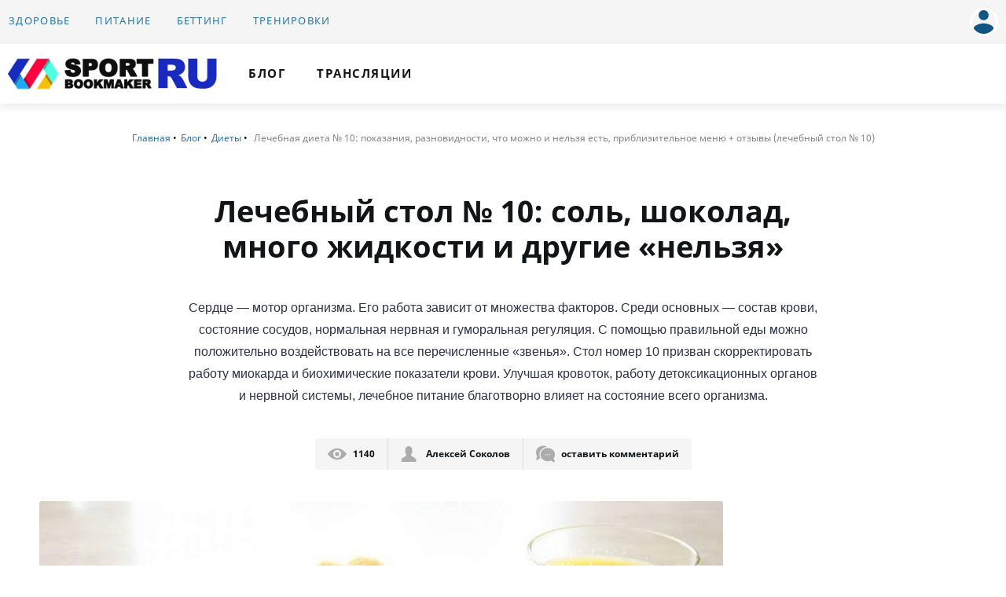

--- FILE ---
content_type: text/html; charset=UTF-8
request_url: https://sportbookmaker.ru/diety/lechebnaya-dieta-10.html
body_size: 20404
content:
    <!DOCTYPE html>
<html lang="ru-RU">
<head>
    <title>Лечебная диета № 10: показания, разновидности, что можно и нельзя есть, приблизительное меню + отзывы (лечебный стол № 10)</title>
    <meta name="viewport" content="width=device-width, initial-scale=1, shrink-to-fit=no">
    <meta http-equiv="x-ua-compatible" content="ie=edge">
    <meta name="format-detection" content="telephone=no">
    <link rel="preload" href="/local/assets/fonts/notosans.woff2" as="font" type="font/woff2" crossorigin>
    <link rel="preload" href="/local/assets/fonts/notosans-bold.woff2" as="font" type="font/woff2" crossorigin>
    <link rel="preload" href="/local/assets/fonts/notosans-bolditalic.woff2" as="font" type="font/woff2"
          crossorigin>
    <link rel="preload" href="/local/assets/fonts/notosans-extrabold.woff2" as="font" type="font/woff2" crossorigin>
    <link rel="preload" href="/local/assets/fonts/notosans-italic.woff2" as="font" type="font/woff2" crossorigin>
                <link rel="canonical" href="https://sportbookmaker.ru/diety/lechebnaya-dieta-10.html">        
    <meta http-equiv="Content-Type" content="text/html; charset=UTF-8" />
<meta name="description" content="Сердце — мотор организма. Его работа зависит от множества факторов. Среди основных — состав крови, состояние сосудов, нормальная нервная и гуморальная регуляция." />
<link href="/bitrix/cache/css/s1/main/page_9978f16dc54e7ef4f8702bf6282c7446/page_9978f16dc54e7ef4f8702bf6282c7446.css?1704879089723" type="text/css" rel="stylesheet" />
<link href="/bitrix/cache/css/s1/main/template_88e116cff377a66b7289e975e4ba4656/template_88e116cff377a66b7289e975e4ba4656.css?1704879089295614" type="text/css" data-template-style="true" rel="stylesheet" />
<link rel='shortcut icon' href='/local/assets/images/favicon.ico'>



                <noscript>
            <div><img src="https://mc.yandex.ru/watch/56407558" style="position:absolute; left:-9999px;" alt=""/></div>
        </noscript>
    


    
                        <link rel="stylesheet" href="/local/assets/css/includes/news.min.css">
                    <link rel="stylesheet" href="/local/assets/css/includes/filters.min.css">
                <script data-skip-moving=true>
        var lazyData = {};
        var loadAutomatic = false;
    </script>
<!-- Google tag (gtag.js) -->
    <!-- Yandex.RTB -->
    <script data-skip-moving="true">window.yaContextCb=window.yaContextCb||[]</script>
    <script data-skip-moving="true" src="https://yandex.ru/ads/system/context.js" async></script>
</head>
<body>


<div class="page" id="page">

    <header class="main-header">
                
                <div class="main-header-top d-none d-lg-block">
            <div class="container-fluid full">
                <div class="row align-items-center main-header-row">
                    <div class="col main-header-col">
                            <ul class="nav top-nav">
                    <li class="nav-item top-nav-item">
									<noindex>
						                <a class="nav-link top-nav-link header-top-menu-link"
	href="/zdorove/">Здоровье</a>
										</noindex>
				            </li>
                    <li class="nav-item top-nav-item">
									<noindex>
						                <a class="nav-link top-nav-link header-top-menu-link"
	href="/pravilnoe-pitanie/">Питание</a>
										</noindex>
				            </li>
                    <li class="nav-item top-nav-item">
									<noindex>
						                <a class="nav-link top-nav-link header-top-menu-link"
	href="/stavki/">Беттинг</a>
										</noindex>
				            </li>
                    <li class="nav-item top-nav-item">
									<noindex>
						                <a class="nav-link top-nav-link header-top-menu-link"
	href="/trenirovki/">Тренировки</a>
										</noindex>
				            </li>
            </ul>
                    </div>
                                            <div class="col-auto main-header-col profile-col" id="secondaryNavToggleBox">
    <div id="profile-dropdown" class="profile-col-inner">
        <div class="profile">
            <div class="row align-items-center justify-content-end auth-box">
                                                                    <div class="col-auto">
                        <div class="row align-items-center justify-content-end no-gutters profile-dropdown-item-row">
                                                        <div class="col-auto header-avatar-col">
                                <a class="avatar-img-container js-reg-link" href="javascript:void(0);"
                                   id="regAuthModalLink"
                                   data-target="#regAuthModal" data-toggle="modal" data-tab="authModalBox"
                                   title="Войти на сайт">
                                    <div class="user-img-round">
                                        <img
                                                class="user-img img-fluid"
                                                src="/local/assets/images/user.svg"
                                                alt="">
                                    </div>
                                </a>
                            </div>
                        </div>
                    </div>
                            </div>
        </div>
    </div>
</div>
                                    </div>
            </div>
        </div>
        <div class="main-header-inner-container">
            <div class="main-header-content">
                <div class="container-fluid main-header-fluid full">
                    <div class="main-header-inner">
                        <div class="row justify-content-between main-header-row align-items-center">
                            <div class="col-auto main-header-col hamburger-col d-flex d-lg-none">
                                <button class="header-hamburger hamburger hamburger--collapse catalog-toggler-js"
                                        id="catalog-toggler" type="button" aria-controls="mmenu"
                                        aria-label="Мобильная навигация"><span class="hamburger-box"><span
                                                class="hamburger-inner"></span></span></button>
                            </div>
                                <div class="col col-lg-auto main-header-col logo-col">
        <a class="not-link unlink" href="/" title="На главную страницу">
            <img class="site-logo header-logo"
                 src="/local/assets/images/logo.png"
                 width="266" height="40"
                 alt="«Sportbookmaker.ru» - блог о спорте">
        </a>
    </div>
							                            <div class="col main-header-col navigation-col d-none d-lg-flex">
                                                                    <nav class="primary-menu">
                                            <ul class="list-unstyled primary-menu-list">
                                <li class="primary-menu-item">
					<noindex>
						<a
                        class="unlink primary-menu-link "
                        href="/blog/"
                        title="Блог">

<span
                            class="primary-menu-text">Блог</span></a>

						</noindex>
						  </li>
                                <li class="primary-menu-item">
					<noindex>
						<a
                        class="unlink primary-menu-link "
                        href="/translations/"
                        title="Трансляции">

<span
                            class="primary-menu-text">Трансляции</span></a>

						</noindex>
						  </li>
            </ul>
                                    </nav>

                                                            </div>
                        </div>
                    </div>
                </div>
            </div>
        </div>
    </header>

    <div class="page-body">

        
                
                        <div class="container-fluid text-center">
                             <nav class="breadcrumbs"> <ol class="breadcrumb" itemscope itemtype="http://schema.org/BreadcrumbList"><li class="breadcrumb-item" itemprop="itemListElement" itemscope="" itemtype="http://schema.org/ListItem"> 
                            <a href="/" itemprop="item">
                                <span itemprop="name">Главная</span>
                                <meta itemprop="position" content="1">
                            </a>
                    </li><li class="breadcrumb-item" itemprop="itemListElement" itemscope itemtype="http://schema.org/ListItem"><a href="/blog/" itemprop="item"><span itemprop="name">Блог</span>
                                                       <meta itemprop="position" content="2"></a></li><li class="breadcrumb-item" itemprop="itemListElement" itemscope itemtype="http://schema.org/ListItem"><a href="/diety/" itemprop="item"><span itemprop="name">Диеты</span>
                                                       <meta itemprop="position" content="3"></a></li><li class="breadcrumb-item active" itemprop="itemListElement" itemscope itemtype="http://schema.org/ListItem">
<span itemprop='name'>Лечебная диета № 10: показания, разновидности, что можно и нельзя есть, приблизительное меню + отзывы (лечебный стол № 10)</span>
                                                       <meta itemprop="position" content="4"></li></ol></nav>                        </div>

                    <article class="section full-article">
    <div class="container-fluid">
        <header class="full-article__head">

            <h1>Лечебный стол № 10: соль, шоколад, много жидкости и другие «нельзя»</h1>

            

                            <div class="full-article__announce">
                    <p><span style="color: #2e3246; font-family: Roboto, sans-serif; font-size: 16px; font-style: normal; font-variant-ligatures: normal; font-variant-caps: normal; font-weight: 400; letter-spacing: normal; orphans: 2; text-align: start; text-indent: 0px; text-transform: none; white-space: normal; widows: 2; word-spacing: 0px; -webkit-text-stroke-width: 0px; background-color: #ffffff; text-decoration-thickness: initial; text-decoration-style: initial; text-decoration-color: initial; display: inline !important; float: none;">Сердце — мотор организма. Его работа зависит от множества факторов. Среди основных — состав крови, состояние сосудов, нормальная нервная и гуморальная регуляция. С помощью правильной еды можно положительно воздействовать на все перечисленные «звенья». Стол номер 10 призван скорректировать работу миокарда и биохимические показатели крови. Улучшая кровоток, работу детоксикационных органов и нервной системы, лечебное питание благотворно влияет на состояние всего организма.</span></p>                </div>
            
            <div class="full-article__head-list row justify-content-center">

                <div class="col-auto full-article__head-list-item full-article__views">
                    <span>1140</span>
                </div>

                                    <div class="col-auto unlink full-article__head-list-item full-article__author">
                        <span>Алексей Соколов</span>
                    </div>
                                <a class="col-auto unlink full-article__head-list-item full-article__commentlink smooth"
                   href="#blog-comments" title="Перейти к комментариям"><span>оставить комментарий</span>
                </a>
            </div>

        </header>
        <div id="before_image"></div>
        <div class="full-article__img-box row">

            <div class="col-12 col-lg">
                                    <div class="lazy-load-container rounded js-lazy-loading d-inline-block"
                         data-src="/upload/resize_cache/iblock/ce8/870_580_1/ce855209ecda15263a7afc42b9d1e6d3.jpg" data-alt="">
                        <svg xmlns="http://www.w3.org/2000/svg" xmlns:xlink="http://www.w3.org/1999/xlink"
                             width="870"
                             height="580"
                             viewBox="0 0 870 580">
                            <filter id="blur" filterUnits="userSpaceOnUse" color-interpolation-filters="sRGB">
                                <fegaussianblur stdDeviation="10 10" edgeMode="duplicate"></fegaussianblur>
                                <fecomponenttransfer>
                                    <fefunca type="discrete" tableValues="1 1"></fefunca>
                                </fecomponenttransfer>
                            </filter>
                            <image filter="url(#blur)" xlink:href="/upload/resize_cache/iblock/ce8/60_20_1/ce855209ecda15263a7afc42b9d1e6d3.jpg" x="0"
                                   y="0" height="100%" width="100%"></image>
                        </svg>
                    </div>
                            </div>
                <aside class="sidebar col-12 col-lg-auto d-none d-lg-block">
                    <!--noindex-->
                    <div class="row">
                        <div id="right_aside"></div>
<!--                        --><!--                        -->
                    </div>
                    <!--/noindex-->
                </aside>
        </div>
                <div class="full-article__content row" id="sidebar-nav-container">
            <main class="col-12 col-lg order-1 order-lg-0">
                <div class="full-article__text article__text">
                                                                    <div class='full-article__part' id='li0'><h2 style="box-sizing: inherit; margin: 23.2px 0px; padding: 0px; border: 0px; font-size: 32px; vertical-align: baseline; font-family: Roboto, sans-serif; font-weight: bold; backface-visibility: hidden; color: #151515; line-height: 1.2em; font-style: normal; font-variant-ligatures: normal; font-variant-caps: normal; letter-spacing: normal; orphans: 2; text-align: start; text-indent: 0px; text-transform: none; white-space: normal; widows: 2; word-spacing: 0px; -webkit-text-stroke-width: 0px; background-color: #ffffff; text-decoration-thickness: initial; text-decoration-style: initial; text-decoration-color: initial;">Поводы для назначения</h2>
<p style="box-sizing: inherit; margin: 0px; padding: 0px 0px 1.45em; border: 0px; font-size: 16px; vertical-align: baseline; line-height: 1.65em; color: #2e3246; font-family: Roboto, sans-serif; font-style: normal; font-variant-ligatures: normal; font-variant-caps: normal; font-weight: 400; letter-spacing: normal; orphans: 2; text-align: start; text-indent: 0px; text-transform: none; white-space: normal; widows: 2; word-spacing: 0px; -webkit-text-stroke-width: 0px; background-color: #ffffff; text-decoration-thickness: initial; text-decoration-style: initial; text-decoration-color: initial;">
	Нездоровая еда ускоряет процесс изнашивания тела, провоцирует появление болезней, нарушает соотношение поступающих питательных веществ. В результате появляются и прогрессируют болезни. Правильный рацион устранит механизм нарушений на клеточном уровне, усилит положительное действие лекарств. Если доктор назначил специальную диету, от ее соблюдения зависит скорость выздоровления больного. Показания диеты № 10 ждя кардиобольных. Список:
</p>
<ul style="box-sizing: inherit; margin: 0px 0px 1.45em; padding: 0px; border: 0px; font-size: 16px; vertical-align: baseline; list-style: disc; color: #2e3246; font-family: Roboto, sans-serif; font-style: normal; font-variant-ligatures: normal; font-variant-caps: normal; font-weight: 400; letter-spacing: normal; orphans: 2; text-align: start; text-indent: 0px; text-transform: none; white-space: normal; widows: 2; word-spacing: 0px; -webkit-text-stroke-width: 0px; background-color: #ffffff; text-decoration-thickness: initial; text-decoration-style: initial; text-decoration-color: initial;">
	<li style="box-sizing: inherit; margin: 0px; padding: 5px 5px 5px 35px; border: 0px; font-size: 16px; vertical-align: baseline; position: relative;">пороки сердца врожденного и&nbsp;приобретенного характера;</li>
	<li style="box-sizing: inherit; margin: 0px; padding: 5px 5px 5px 35px; border: 0px; font-size: 16px; vertical-align: baseline; position: relative;">прогрессирующий кардиосклероз;</li>
	<li style="box-sizing: inherit; margin: 0px; padding: 5px 5px 5px 35px; border: 0px; font-size: 16px; vertical-align: baseline; position: relative;">гипертоническая болезнь с&nbsp;нарушениями кровообращения.</li>
</ul>
<div class="text-block" style="box-sizing: inherit; margin: 0px; padding: 0px; border: 0px; font-size: 16px; vertical-align: baseline; -webkit-tap-highlight-color: #000000; display: block; color: #2e3246; font-family: Roboto, sans-serif; font-style: normal; font-variant-ligatures: normal; font-variant-caps: normal; font-weight: 400; letter-spacing: normal; orphans: 2; text-align: start; text-indent: 0px; text-transform: none; white-space: normal; widows: 2; word-spacing: 0px; -webkit-text-stroke-width: 0px; background-color: #ffffff; text-decoration-thickness: initial; text-decoration-style: initial; text-decoration-color: initial;">
	Умеренное ограничение соли и&nbsp;жиров, а&nbsp;также снижение нагрузки на&nbsp;выделительные органы делают этот план питания подходящим и&nbsp;для терапии других болезней. В&nbsp;частности&nbsp;— аутоиммунного происхождения.
</div>
<h2 style="box-sizing: inherit; margin: 23.2px 0px; padding: 0px; border: 0px; font-size: 32px; vertical-align: baseline; font-family: Roboto, sans-serif; font-weight: bold; backface-visibility: hidden; color: #151515; line-height: 1.2em; font-style: normal; font-variant-ligatures: normal; font-variant-caps: normal; letter-spacing: normal; orphans: 2; text-align: start; text-indent: 0px; text-transform: none; white-space: normal; widows: 2; word-spacing: 0px; -webkit-text-stroke-width: 0px; background-color: #ffffff; text-decoration-thickness: initial; text-decoration-style: initial; text-decoration-color: initial;">Разновидности лечебной диеты №&nbsp;10</h2>
<p style="box-sizing: inherit; margin: 0px; padding: 0px 0px 1.45em; border: 0px; font-size: 16px; vertical-align: baseline; line-height: 1.65em; color: #2e3246; font-family: Roboto, sans-serif; font-style: normal; font-variant-ligatures: normal; font-variant-caps: normal; font-weight: 400; letter-spacing: normal; orphans: 2; text-align: start; text-indent: 0px; text-transform: none; white-space: normal; widows: 2; word-spacing: 0px; -webkit-text-stroke-width: 0px; background-color: #ffffff; text-decoration-thickness: initial; text-decoration-style: initial; text-decoration-color: initial;">
	Существует несколько вариаций десятого стола. Различия не&nbsp;глобальные, но&nbsp;важные. Диеты, в&nbsp;зависимости от&nbsp;присвоенной буквы, обеспечивают индивидуальный подход к&nbsp;терапии пациентов с&nbsp;разными болезнями и&nbsp;отличиями в&nbsp;их&nbsp;течении.
</p>
<ul style="box-sizing: inherit; margin: 0px 0px 1.45em; padding: 0px; border: 0px; font-size: 16px; vertical-align: baseline; list-style: disc; color: #2e3246; font-family: Roboto, sans-serif; font-style: normal; font-variant-ligatures: normal; font-variant-caps: normal; font-weight: 400; letter-spacing: normal; orphans: 2; text-align: start; text-indent: 0px; text-transform: none; white-space: normal; widows: 2; word-spacing: 0px; -webkit-text-stroke-width: 0px; background-color: #ffffff; text-decoration-thickness: initial; text-decoration-style: initial; text-decoration-color: initial;">
	<li style="box-sizing: inherit; margin: 0px; padding: 5px 5px 5px 35px; border: 0px; font-size: 16px; vertical-align: baseline; position: relative;"><span class="text-bold" style="box-sizing: inherit; margin: 0px; padding: 0px; border: 0px; font-size: 16px; vertical-align: baseline;">А</span>.&nbsp;Если сердечная патология привела к&nbsp;нарушениям кровообращения второй и&nbsp;третьей степени, назначают диету №&nbsp;10а.</li>
	<li style="box-sizing: inherit; margin: 0px; padding: 5px 5px 5px 35px; border: 0px; font-size: 16px; vertical-align: baseline; position: relative;"><span class="text-bold" style="box-sizing: inherit; margin: 0px; padding: 0px; border: 0px; font-size: 16px; vertical-align: baseline;">Б</span>.&nbsp;Если ревматизм переходит в&nbsp;стадию ремиссии, а&nbsp;острое его течение не&nbsp;спровоцировало серьезных нарушений кровотока, применяют стол №&nbsp;10б.</li>
	<li style="box-sizing: inherit; margin: 0px; padding: 5px 5px 5px 35px; border: 0px; font-size: 16px; vertical-align: baseline; position: relative;"><span class="text-bold" style="box-sizing: inherit; margin: 0px; padding: 0px; border: 0px; font-size: 16px; vertical-align: baseline;">С</span>. В&nbsp;комплексном лечении ИБС, гипертензии, атеросклеротического поражения периферических и&nbsp;центральных сосудов, назначают диету №&nbsp;10с.</li>
	<li style="box-sizing: inherit; margin: 0px; padding: 5px 5px 5px 35px; border: 0px; font-size: 16px; vertical-align: baseline; position: relative;"><span class="text-bold" style="box-sizing: inherit; margin: 0px; padding: 0px; border: 0px; font-size: 16px; vertical-align: baseline;">Р</span>.&nbsp;При ревматоидном артрите в&nbsp;любой фазе, а&nbsp;также вне зависимости от&nbsp;локализации очагов воспаления, назначают стол №&nbsp;10р.</li>
	<li style="box-sizing: inherit; margin: 0px; padding: 5px 5px 5px 35px; border: 0px; font-size: 16px; vertical-align: baseline; position: relative;"><span class="text-bold" style="box-sizing: inherit; margin: 0px; padding: 0px; border: 0px; font-size: 16px; vertical-align: baseline;">Г</span>.&nbsp;Длительное и&nbsp;стойкое превышение нормальных показателей артериального давления называется эссенциальной гипертензией. Для лечения показан стол №&nbsp;10г.</li>
	<li style="box-sizing: inherit; margin: 0px; padding: 5px 5px 5px 35px; border: 0px; font-size: 16px; vertical-align: baseline; position: relative;"><span class="text-bold" style="box-sizing: inherit; margin: 0px; padding: 0px; border: 0px; font-size: 16px; vertical-align: baseline;">И</span>.&nbsp;После перенесенного инфаркта человеку требуется не&nbsp;только медикаментозная помощь, но&nbsp;и&nbsp;восстанавливающая диета №&nbsp;10и.</li>
</ul>
<div class="text-block" style="box-sizing: inherit; margin: 0px; padding: 0px; border: 0px; font-size: 16px; vertical-align: baseline; -webkit-tap-highlight-color: #000000; display: block; color: #2e3246; font-family: Roboto, sans-serif; font-style: normal; font-variant-ligatures: normal; font-variant-caps: normal; font-weight: 400; letter-spacing: normal; orphans: 2; text-align: start; text-indent: 0px; text-transform: none; white-space: normal; widows: 2; word-spacing: 0px; -webkit-text-stroke-width: 0px; background-color: #ffffff; text-decoration-thickness: initial; text-decoration-style: initial; text-decoration-color: initial;">
	Основное требование, объединяющее все варианты десятого стола: соблюдать соотношение белков, жиров, углеводов (БЖУ) в&nbsp;рационе. У&nbsp;каждой «буквы» это соотношение свое.
</div>
<h2 style="box-sizing: inherit; margin: 23.2px 0px; padding: 0px; border: 0px; font-size: 32px; vertical-align: baseline; font-family: Roboto, sans-serif; font-weight: bold; backface-visibility: hidden; color: #151515; line-height: 1.2em; font-style: normal; font-variant-ligatures: normal; font-variant-caps: normal; letter-spacing: normal; orphans: 2; text-align: start; text-indent: 0px; text-transform: none; white-space: normal; widows: 2; word-spacing: 0px; -webkit-text-stroke-width: 0px; background-color: #ffffff; text-decoration-thickness: initial; text-decoration-style: initial; text-decoration-color: initial;">Влияние медицинского питания на&nbsp;течение патологии</h2>
<p style="box-sizing: inherit; margin: 0px; padding: 0px 0px 1.45em; border: 0px; font-size: 16px; vertical-align: baseline; line-height: 1.65em; color: #2e3246; font-family: Roboto, sans-serif; font-style: normal; font-variant-ligatures: normal; font-variant-caps: normal; font-weight: 400; letter-spacing: normal; orphans: 2; text-align: start; text-indent: 0px; text-transform: none; white-space: normal; widows: 2; word-spacing: 0px; -webkit-text-stroke-width: 0px; background-color: #ffffff; text-decoration-thickness: initial; text-decoration-style: initial; text-decoration-color: initial;">
	Главная цель назначения лечебного стола №&nbsp;10&nbsp;— привести в&nbsp;норму коронарный и&nbsp;периферический кровоток. Это обеспечит полноценное питание всех тканей организма, ускорит затухание воспалительных процессов, приблизит излечение болезни или переход ее&nbsp;в&nbsp;фазу ремиссии.
</p>
<p style="box-sizing: inherit; margin: 0px; padding: 0px 0px 1.45em; border: 0px; font-size: 16px; vertical-align: baseline; line-height: 1.65em; color: #2e3246; font-family: Roboto, sans-serif; font-style: normal; font-variant-ligatures: normal; font-variant-caps: normal; font-weight: 400; letter-spacing: normal; orphans: 2; text-align: start; text-indent: 0px; text-transform: none; white-space: normal; widows: 2; word-spacing: 0px; -webkit-text-stroke-width: 0px; background-color: #ffffff; text-decoration-thickness: initial; text-decoration-style: initial; text-decoration-color: initial;">
	Также десятый стол призван нормализовать обмен веществ и&nbsp;предотвратить нарушения в&nbsp;нем, что защитит от&nbsp;появления сопутствующих болезней и&nbsp;метаболических расстройств. Кроме этого, каждый вариант диеты обязан обеспечить организм пациента необходимыми питательными веществами и&nbsp;энергией для нормальной жизнедеятельности.
</p>
<p style="box-sizing: inherit; margin: 0px; padding: 0px 0px 1.45em; border: 0px; font-size: 16px; vertical-align: baseline; line-height: 1.65em; color: #2e3246; font-family: Roboto, sans-serif; font-style: normal; font-variant-ligatures: normal; font-variant-caps: normal; font-weight: 400; letter-spacing: normal; orphans: 2; text-align: start; text-indent: 0px; text-transform: none; white-space: normal; widows: 2; word-spacing: 0px; -webkit-text-stroke-width: 0px; background-color: #ffffff; text-decoration-thickness: initial; text-decoration-style: initial; text-decoration-color: initial;">
	Чтобы «разгрузить» организм, диета предполагает уменьшение суточного объема жидкости и&nbsp;соли. Результат введения таких ограничений:
</p>
<ul style="box-sizing: inherit; margin: 0px 0px 1.45em; padding: 0px; border: 0px; font-size: 16px; vertical-align: baseline; list-style: disc; color: #2e3246; font-family: Roboto, sans-serif; font-style: normal; font-variant-ligatures: normal; font-variant-caps: normal; font-weight: 400; letter-spacing: normal; orphans: 2; text-align: start; text-indent: 0px; text-transform: none; white-space: normal; widows: 2; word-spacing: 0px; -webkit-text-stroke-width: 0px; background-color: #ffffff; text-decoration-thickness: initial; text-decoration-style: initial; text-decoration-color: initial;">
	<li style="box-sizing: inherit; margin: 0px; padding: 5px 5px 5px 35px; border: 0px; font-size: 16px; vertical-align: baseline; position: relative;">стабилизация давления;</li>
	<li style="box-sizing: inherit; margin: 0px; padding: 5px 5px 5px 35px; border: 0px; font-size: 16px; vertical-align: baseline; position: relative;">предотвращение скачков тонуса сосудистых стенок;</li>
	<li style="box-sizing: inherit; margin: 0px; padding: 5px 5px 5px 35px; border: 0px; font-size: 16px; vertical-align: baseline; position: relative;">снижение нагрузки на&nbsp;почки;</li>
	<li style="box-sizing: inherit; margin: 0px; padding: 5px 5px 5px 35px; border: 0px; font-size: 16px; vertical-align: baseline; position: relative;">оптимизация объема кровяного русла;</li>
	<li style="box-sizing: inherit; margin: 0px; padding: 5px 5px 5px 35px; border: 0px; font-size: 16px; vertical-align: baseline; position: relative;">приведение в&nbsp;норму баланса электролитов;</li>
	<li style="box-sizing: inherit; margin: 0px; padding: 5px 5px 5px 35px; border: 0px; font-size: 16px; vertical-align: baseline; position: relative;">устранение отеков;</li>
	<li style="box-sizing: inherit; margin: 0px; padding: 5px 5px 5px 35px; border: 0px; font-size: 16px; vertical-align: baseline; position: relative;">улучшение состояния нервной системы.</li>
</ul>
<p style="box-sizing: inherit; margin: 0px; padding: 0px 0px 1.45em; border: 0px; font-size: 16px; vertical-align: baseline; line-height: 1.65em; color: #2e3246; font-family: Roboto, sans-serif; font-style: normal; font-variant-ligatures: normal; font-variant-caps: normal; font-weight: 400; letter-spacing: normal; orphans: 2; text-align: start; text-indent: 0px; text-transform: none; white-space: normal; widows: 2; word-spacing: 0px; -webkit-text-stroke-width: 0px; background-color: #ffffff; text-decoration-thickness: initial; text-decoration-style: initial; text-decoration-color: initial;">
	Специфические цели назначения подвидов десятого стола достигаются за&nbsp;счет следующих особенностей.
</p>
<ul style="box-sizing: inherit; margin: 0px 0px 1.45em; padding: 0px; border: 0px; font-size: 16px; vertical-align: baseline; list-style: disc; color: #2e3246; font-family: Roboto, sans-serif; font-style: normal; font-variant-ligatures: normal; font-variant-caps: normal; font-weight: 400; letter-spacing: normal; orphans: 2; text-align: start; text-indent: 0px; text-transform: none; white-space: normal; widows: 2; word-spacing: 0px; -webkit-text-stroke-width: 0px; background-color: #ffffff; text-decoration-thickness: initial; text-decoration-style: initial; text-decoration-color: initial;">
	<li style="box-sizing: inherit; margin: 0px; padding: 5px 5px 5px 35px; border: 0px; font-size: 16px; vertical-align: baseline; position: relative;"><span class="text-bold" style="box-sizing: inherit; margin: 0px; padding: 0px; border: 0px; font-size: 16px; vertical-align: baseline;">№&nbsp;10а</span>. Разгружает сердце за&nbsp;счет уменьшения количества соли и&nbsp;воды, резкого ограничения поступления экстрактивных веществ вместе с&nbsp;пищей.</li>
	<li style="box-sizing: inherit; margin: 0px; padding: 5px 5px 5px 35px; border: 0px; font-size: 16px; vertical-align: baseline; position: relative;"><span class="text-bold" style="box-sizing: inherit; margin: 0px; padding: 0px; border: 0px; font-size: 16px; vertical-align: baseline;">№&nbsp;10б.&nbsp;</span>Благодаря коррекции количества употребляемых белков, снижает реактивность иммунитета и&nbsp;уменьшает активность очагов воспаления.</li>
	<li style="box-sizing: inherit; margin: 0px; padding: 5px 5px 5px 35px; border: 0px; font-size: 16px; vertical-align: baseline; position: relative;"><span class="text-bold" style="box-sizing: inherit; margin: 0px; padding: 0px; border: 0px; font-size: 16px; vertical-align: baseline;">№&nbsp;10с.&nbsp;</span>Борется с&nbsp;атеросклерозом путем регуляции липидного обмена, выведения излишков холестерина.</li>
	<li style="box-sizing: inherit; margin: 0px; padding: 5px 5px 5px 35px; border: 0px; font-size: 16px; vertical-align: baseline; position: relative;"><span class="text-bold" style="box-sizing: inherit; margin: 0px; padding: 0px; border: 0px; font-size: 16px; vertical-align: baseline;">№&nbsp;10р.&nbsp;</span>Максимально щадит организм, однако сохраняет питательность употребляемой пациентом еды, это способствует затуханию воспаления.</li>
	<li style="box-sizing: inherit; margin: 0px; padding: 5px 5px 5px 35px; border: 0px; font-size: 16px; vertical-align: baseline; position: relative;"><span class="text-bold" style="box-sizing: inherit; margin: 0px; padding: 0px; border: 0px; font-size: 16px; vertical-align: baseline;">№&nbsp;10г.&nbsp;</span>Корректирует уровень артериального давления путем ограничения или введения в&nbsp;рацион некоторых витаминов и&nbsp;минеральных веществ.</li>
	<li style="box-sizing: inherit; margin: 0px; padding: 5px 5px 5px 35px; border: 0px; font-size: 16px; vertical-align: baseline; position: relative;"><span class="text-bold" style="box-sizing: inherit; margin: 0px; padding: 0px; border: 0px; font-size: 16px; vertical-align: baseline;">№&nbsp;10и.</span>&nbsp;Ускоряет восстановление организма после инфаркта, однако подразумевает снижение калорийности рациона.</li>
</ul>
<p style="box-sizing: inherit; margin: 0px; padding: 0px 0px 1.45em; border: 0px; font-size: 16px; vertical-align: baseline; line-height: 1.65em; color: #2e3246; font-family: Roboto, sans-serif; font-style: normal; font-variant-ligatures: normal; font-variant-caps: normal; font-weight: 400; letter-spacing: normal; orphans: 2; text-align: start; text-indent: 0px; text-transform: none; white-space: normal; widows: 2; word-spacing: 0px; -webkit-text-stroke-width: 0px; background-color: #ffffff; text-decoration-thickness: initial; text-decoration-style: initial; text-decoration-color: initial;">
	Норма употребления соли на&nbsp;десятой диете&nbsp;— не&nbsp;более 2&nbsp;г за&nbsp;сутки. Такое количество итак поступает в&nbsp;организм вместе с&nbsp;«чистой», неподсоленной едой. Но&nbsp;если нет склонности к&nbsp;отекам, пациенту разрешают добавлять в&nbsp;блюда до&nbsp;5&nbsp;г соли на&nbsp;свое усмотрение.
</p>
<div class="text-block" style="box-sizing: inherit; margin: 0px; padding: 0px; border: 0px; font-size: 16px; vertical-align: baseline; -webkit-tap-highlight-color: #000000; display: block; color: #2e3246; font-family: Roboto, sans-serif; font-style: normal; font-variant-ligatures: normal; font-variant-caps: normal; font-weight: 400; letter-spacing: normal; orphans: 2; text-align: start; text-indent: 0px; text-transform: none; white-space: normal; widows: 2; word-spacing: 0px; -webkit-text-stroke-width: 0px; background-color: #ffffff; text-decoration-thickness: initial; text-decoration-style: initial; text-decoration-color: initial;">
	Чрезмерное количество натрия хлористого в&nbsp;рационе провоцирует отеки, задержку жидкости, увеличение объема кровеносного русла и&nbsp;стойкое повышение давления. Все перечисленные состояния недопустимы на&nbsp;пути к&nbsp;выздоровлению при сердечных патологиях.
</div>
<br></div>                                                <div id="before_read_also"></div>
                        <div class="section full-article__related">
                            <h3>Читайте на sportbookmaker:</h3>
                            <div class="row related-item__row">
                                                                    <div class="col-12 col-sm-6 d-flex related-item__col">
                                        <a class="unlink related-item flex-grow-1 d-flex"
                                           href="/diety/kremlyovskaya-dieta.html"
                                           title="Кремлевская диета таблица продуктов ? полная версия, меню готовых блюд">
                                            <div class="related-item__inner rounded flex-grow-1 d-flex align-items-center">
                                                <div class="related-item__img">
                                                                                                            <img class="rounded"
                                                             src="/upload/resize_cache/iblock/8fe/60_60_2/8fe59a11b17b27d809f0ce1e09aa8861.jpg"
                                                             width="60"
                                                             height="60"
                                                             alt="Кремлевская диета таблица продуктов ? полная версия, меню готовых блюд">
                                                                                                    </div>
                                                <div class="related-item__text">Кремлевская диета таблица продуктов ? полная версия, меню готовых блюд</div>
                                            </div>
                                        </a>
                                    </div>
                                                                    <div class="col-12 col-sm-6 d-flex related-item__col">
                                        <a class="unlink related-item flex-grow-1 d-flex"
                                           href="/diety/dlya-lyudej-s-1-polozhitelnoj-gruppoj-krovi.html"
                                           title="Диета по группе крови для людей с 1 положительной: особенности рациона, ограничения, рекомендации и отзывы">
                                            <div class="related-item__inner rounded flex-grow-1 d-flex align-items-center">
                                                <div class="related-item__img">
                                                                                                            <img class="rounded"
                                                             src="/upload/resize_cache/iblock/fc0/60_60_2/fc062b0e9fcf1cd2333973ab3212fbb6.jpg"
                                                             width="60"
                                                             height="60"
                                                             alt="Диета по группе крови для людей с 1 положительной: особенности рациона, ограничения, рекомендации и отзывы">
                                                                                                    </div>
                                                <div class="related-item__text">Диета по группе крови для людей с 1 положительной: особенности рациона, ограничения, рекомендации и отзывы</div>
                                            </div>
                                        </a>
                                    </div>
                                                                    <div class="col-12 col-sm-6 d-flex related-item__col">
                                        <a class="unlink related-item flex-grow-1 d-flex"
                                           href="/diety/dieta-dyukana.html"
                                           title="Диета Дюкана меню ? на каждый день, рецепты по Дюкану, таблица Дюкана">
                                            <div class="related-item__inner rounded flex-grow-1 d-flex align-items-center">
                                                <div class="related-item__img">
                                                                                                            <img class="rounded"
                                                             src="/upload/resize_cache/iblock/c78/60_60_2/c784a4fa343bc13a77d4256945b943eb.jpg"
                                                             width="60"
                                                             height="60"
                                                             alt="Диета Дюкана меню ? на каждый день, рецепты по Дюкану, таблица Дюкана">
                                                                                                    </div>
                                                <div class="related-item__text">Диета Дюкана меню ? на каждый день, рецепты по Дюкану, таблица Дюкана</div>
                                            </div>
                                        </a>
                                    </div>
                                                                    <div class="col-12 col-sm-6 d-flex related-item__col">
                                        <a class="unlink related-item flex-grow-1 d-flex"
                                           href="/diety/dlya-pohudeniya-po-gruppe-krovi-3-ya-polozhitelnaya.html"
                                           title="Правильное питание и диета для 3 положительной группы крови, рекомендации по рациону и физическим нагрузкам">
                                            <div class="related-item__inner rounded flex-grow-1 d-flex align-items-center">
                                                <div class="related-item__img">
                                                                                                            <img class="rounded"
                                                             src="/upload/resize_cache/iblock/f74/60_60_2/f74cb91d0a0383459d844beea0d114bb.jpg"
                                                             width="60"
                                                             height="60"
                                                             alt="Правильное питание и диета для 3 положительной группы крови, рекомендации по рациону и физическим нагрузкам">
                                                                                                    </div>
                                                <div class="related-item__text">Правильное питание и диета для 3 положительной группы крови, рекомендации по рациону и физическим нагрузкам</div>
                                            </div>
                                        </a>
                                    </div>
                                                            </div>
                        </div>
                    
                                                                                                                    <div class='full-article__part' id='li1'><img class="full-article__part-img" src="/upload/iblock/a00/a001d435b9d4629cb0fbc288e163d0a6.jpg" ><h2 style="box-sizing: inherit; margin: 23.2px 0px; padding: 0px; border: 0px; font-size: 32px; vertical-align: baseline; font-family: Roboto, sans-serif; font-weight: bold; backface-visibility: hidden; color: #151515; line-height: 1.2em; font-style: normal; font-variant-ligatures: normal; font-variant-caps: normal; letter-spacing: normal; orphans: 2; text-align: start; text-indent: 0px; text-transform: none; white-space: normal; widows: 2; word-spacing: 0px; -webkit-text-stroke-width: 0px; background-color: #ffffff; text-decoration-thickness: initial; text-decoration-style: initial; text-decoration-color: initial;">Энергоценность, калораж, расчет БЖУ</h2>
<p style="box-sizing: inherit; margin: 0px; padding: 0px 0px 1.45em; border: 0px; font-size: 16px; vertical-align: baseline; line-height: 1.65em; color: #2e3246; font-family: Roboto, sans-serif; font-style: normal; font-variant-ligatures: normal; font-variant-caps: normal; font-weight: 400; letter-spacing: normal; orphans: 2; text-align: start; text-indent: 0px; text-transform: none; white-space: normal; widows: 2; word-spacing: 0px; -webkit-text-stroke-width: 0px; background-color: #ffffff; text-decoration-thickness: initial; text-decoration-style: initial; text-decoration-color: initial;">
	Калорийность обобщенной формы стола №&nbsp;10&nbsp;— 2800&nbsp;ккал. Это средний показатель для человека с&nbsp;пониженной физической активностью и&nbsp;умеренными умственными нагрузками, как и&nbsp;бывает при сердечных патологиях. Общие запреты выглядят так:
</p>
<ul style="box-sizing: inherit; margin: 0px 0px 1.45em; padding: 0px; border: 0px; font-size: 16px; vertical-align: baseline; list-style: disc; color: #2e3246; font-family: Roboto, sans-serif; font-style: normal; font-variant-ligatures: normal; font-variant-caps: normal; font-weight: 400; letter-spacing: normal; orphans: 2; text-align: start; text-indent: 0px; text-transform: none; white-space: normal; widows: 2; word-spacing: 0px; -webkit-text-stroke-width: 0px; background-color: #ffffff; text-decoration-thickness: initial; text-decoration-style: initial; text-decoration-color: initial;">
	<li style="box-sizing: inherit; margin: 0px; padding: 5px 5px 5px 35px; border: 0px; font-size: 16px; vertical-align: baseline; position: relative;"><span class="text-bold" style="box-sizing: inherit; margin: 0px; padding: 0px; border: 0px; font-size: 16px; vertical-align: baseline;">раздражители нервной системы</span>&nbsp;— кофе, крепкий чай, энергетики;</li>
	<li style="box-sizing: inherit; margin: 0px; padding: 5px 5px 5px 35px; border: 0px; font-size: 16px; vertical-align: baseline; position: relative;"><span class="text-bold" style="box-sizing: inherit; margin: 0px; padding: 0px; border: 0px; font-size: 16px; vertical-align: baseline;">раздражители выделительных органов&nbsp;—</span>&nbsp;шоколад, острые специи;</li>
	<li style="box-sizing: inherit; margin: 0px; padding: 5px 5px 5px 35px; border: 0px; font-size: 16px; vertical-align: baseline; position: relative;"><span class="text-bold" style="box-sizing: inherit; margin: 0px; padding: 0px; border: 0px; font-size: 16px; vertical-align: baseline;">стимуляторы сосудистого тонуса&nbsp;—</span>&nbsp;никотин, алкоголь;</li>
	<li style="box-sizing: inherit; margin: 0px; padding: 5px 5px 5px 35px; border: 0px; font-size: 16px; vertical-align: baseline; position: relative;"><span class="text-bold" style="box-sizing: inherit; margin: 0px; padding: 0px; border: 0px; font-size: 16px; vertical-align: baseline;">жидкость&nbsp;—&nbsp;</span>ограничение до&nbsp;1,5&nbsp;л за&nbsp;сутки и&nbsp;минимум соли;</li>
	<li style="box-sizing: inherit; margin: 0px; padding: 5px 5px 5px 35px; border: 0px; font-size: 16px; vertical-align: baseline; position: relative;"><span class="text-bold" style="box-sizing: inherit; margin: 0px; padding: 0px; border: 0px; font-size: 16px; vertical-align: baseline;">жаренная пища&nbsp;</span>— и&nbsp;жирная.</li>
</ul>
<p style="box-sizing: inherit; margin: 0px; padding: 0px 0px 1.45em; border: 0px; font-size: 16px; vertical-align: baseline; line-height: 1.65em; color: #2e3246; font-family: Roboto, sans-serif; font-style: normal; font-variant-ligatures: normal; font-variant-caps: normal; font-weight: 400; letter-spacing: normal; orphans: 2; text-align: start; text-indent: 0px; text-transform: none; white-space: normal; widows: 2; word-spacing: 0px; -webkit-text-stroke-width: 0px; background-color: #ffffff; text-decoration-thickness: initial; text-decoration-style: initial; text-decoration-color: initial;">
	Не&nbsp;только качество и&nbsp;количество еды влияют на&nbsp;состояние здоровья, но&nbsp;и&nbsp;способы ее&nbsp;употребления. Принцип действия десятой диеты: умеренное и&nbsp;стабильное поступление питательных веществ в&nbsp;организм. Это и&nbsp;обеспечивает снижение нагрузки на&nbsp;него. Правила столований на&nbsp;диете №&nbsp;10:
</p>
<ul style="box-sizing: inherit; margin: 0px 0px 1.45em; padding: 0px; border: 0px; font-size: 16px; vertical-align: baseline; list-style: disc; color: #2e3246; font-family: Roboto, sans-serif; font-style: normal; font-variant-ligatures: normal; font-variant-caps: normal; font-weight: 400; letter-spacing: normal; orphans: 2; text-align: start; text-indent: 0px; text-transform: none; white-space: normal; widows: 2; word-spacing: 0px; -webkit-text-stroke-width: 0px; background-color: #ffffff; text-decoration-thickness: initial; text-decoration-style: initial; text-decoration-color: initial;">
	<li style="box-sizing: inherit; margin: 0px; padding: 5px 5px 5px 35px; border: 0px; font-size: 16px; vertical-align: baseline; position: relative;"><span class="text-bold" style="box-sizing: inherit; margin: 0px; padding: 0px; border: 0px; font-size: 16px; vertical-align: baseline;">дробный режим питания</span>&nbsp;— до&nbsp;шести трапез за&nbsp;сутки маленькими порциями;</li>
	<li style="box-sizing: inherit; margin: 0px; padding: 5px 5px 5px 35px; border: 0px; font-size: 16px; vertical-align: baseline; position: relative;"><span class="text-bold" style="box-sizing: inherit; margin: 0px; padding: 0px; border: 0px; font-size: 16px; vertical-align: baseline;">равные интервалы между трапезами</span>&nbsp;— лучше каждые два-три часа;</li>
	<li style="box-sizing: inherit; margin: 0px; padding: 5px 5px 5px 35px; border: 0px; font-size: 16px; vertical-align: baseline; position: relative;"><span class="text-bold" style="box-sizing: inherit; margin: 0px; padding: 0px; border: 0px; font-size: 16px; vertical-align: baseline;">уменьшенный объем ужина</span>&nbsp;— последний перекус не&nbsp;позже, чем за&nbsp;два часа до&nbsp;сна.</li>
</ul>
<p style="box-sizing: inherit; margin: 0px; padding: 0px 0px 1.45em; border: 0px; font-size: 16px; vertical-align: baseline; line-height: 1.65em; color: #2e3246; font-family: Roboto, sans-serif; font-style: normal; font-variant-ligatures: normal; font-variant-caps: normal; font-weight: 400; letter-spacing: normal; orphans: 2; text-align: start; text-indent: 0px; text-transform: none; white-space: normal; widows: 2; word-spacing: 0px; -webkit-text-stroke-width: 0px; background-color: #ffffff; text-decoration-thickness: initial; text-decoration-style: initial; text-decoration-color: initial;">
	Вместе с&nbsp;едой организм пациента должен получать:
</p>
<ul style="box-sizing: inherit; margin: 0px 0px 1.45em; padding: 0px; border: 0px; font-size: 16px; vertical-align: baseline; list-style: disc; color: #2e3246; font-family: Roboto, sans-serif; font-style: normal; font-variant-ligatures: normal; font-variant-caps: normal; font-weight: 400; letter-spacing: normal; orphans: 2; text-align: start; text-indent: 0px; text-transform: none; white-space: normal; widows: 2; word-spacing: 0px; -webkit-text-stroke-width: 0px; background-color: #ffffff; text-decoration-thickness: initial; text-decoration-style: initial; text-decoration-color: initial;">
	<li style="box-sizing: inherit; margin: 0px; padding: 5px 5px 5px 35px; border: 0px; font-size: 16px; vertical-align: baseline; position: relative;"><span class="text-bold" style="box-sizing: inherit; margin: 0px; padding: 0px; border: 0px; font-size: 16px; vertical-align: baseline;">90&nbsp;г белка</span>&nbsp;— большая половина&nbsp;— животного происхождения;</li>
	<li style="box-sizing: inherit; margin: 0px; padding: 5px 5px 5px 35px; border: 0px; font-size: 16px; vertical-align: baseline; position: relative;"><span class="text-bold" style="box-sizing: inherit; margin: 0px; padding: 0px; border: 0px; font-size: 16px; vertical-align: baseline;">70&nbsp;г жира</span>&nbsp;— треть составляют растительные жиры;</li>
	<li style="box-sizing: inherit; margin: 0px; padding: 5px 5px 5px 35px; border: 0px; font-size: 16px; vertical-align: baseline; position: relative;"><span class="text-bold" style="box-sizing: inherit; margin: 0px; padding: 0px; border: 0px; font-size: 16px; vertical-align: baseline;">400&nbsp;г углеводов</span>&nbsp;— преимущественно сложные.</li>
</ul>
<p style="box-sizing: inherit; margin: 0px; padding: 0px 0px 1.45em; border: 0px; font-size: 16px; vertical-align: baseline; line-height: 1.65em; color: #2e3246; font-family: Roboto, sans-serif; font-style: normal; font-variant-ligatures: normal; font-variant-caps: normal; font-weight: 400; letter-spacing: normal; orphans: 2; text-align: start; text-indent: 0px; text-transform: none; white-space: normal; widows: 2; word-spacing: 0px; -webkit-text-stroke-width: 0px; background-color: #ffffff; text-decoration-thickness: initial; text-decoration-style: initial; text-decoration-color: initial;">
	Насыщение рациона грубыми пищевыми волокнами обеспечивает нормальные пищеварение и&nbsp;перистальтику кишечника, а&nbsp;также очищает кровь от&nbsp;излишков сахара и&nbsp;холестерина. В&nbsp;рамках диеты роль источников клетчатки выполняют сырые овощи.
</p>
<p style="box-sizing: inherit; margin: 0px; padding: 0px 0px 1.45em; border: 0px; font-size: 16px; vertical-align: baseline; line-height: 1.65em; color: #2e3246; font-family: Roboto, sans-serif; font-style: normal; font-variant-ligatures: normal; font-variant-caps: normal; font-weight: 400; letter-spacing: normal; orphans: 2; text-align: start; text-indent: 0px; text-transform: none; white-space: normal; widows: 2; word-spacing: 0px; -webkit-text-stroke-width: 0px; background-color: #ffffff; text-decoration-thickness: initial; text-decoration-style: initial; text-decoration-color: initial;">
	Отличия в&nbsp;схеме питания по&nbsp;специфическим вариантам десятого стола следующие.
</p>
<ul style="box-sizing: inherit; margin: 0px 0px 1.45em; padding: 0px; border: 0px; font-size: 16px; vertical-align: baseline; list-style: disc; color: #2e3246; font-family: Roboto, sans-serif; font-style: normal; font-variant-ligatures: normal; font-variant-caps: normal; font-weight: 400; letter-spacing: normal; orphans: 2; text-align: start; text-indent: 0px; text-transform: none; white-space: normal; widows: 2; word-spacing: 0px; -webkit-text-stroke-width: 0px; background-color: #ffffff; text-decoration-thickness: initial; text-decoration-style: initial; text-decoration-color: initial;">
	<li style="box-sizing: inherit; margin: 0px; padding: 5px 5px 5px 35px; border: 0px; font-size: 16px; vertical-align: baseline; position: relative;"><span class="text-bold" style="box-sizing: inherit; margin: 0px; padding: 0px; border: 0px; font-size: 16px; vertical-align: baseline;">№&nbsp;10а.&nbsp;</span>Уменьшенная калорийность рациона (2000&nbsp;ккал) за&nbsp;счет изменения соотношения БЖУ. Белков поступает 70&nbsp;г, жиров&nbsp;— 70&nbsp;г, а&nbsp;углеводов&nbsp;— около 300&nbsp;г.</li>
	<li style="box-sizing: inherit; margin: 0px; padding: 5px 5px 5px 35px; border: 0px; font-size: 16px; vertical-align: baseline; position: relative;"><span class="text-bold" style="box-sizing: inherit; margin: 0px; padding: 0px; border: 0px; font-size: 16px; vertical-align: baseline;">№&nbsp;10б.&nbsp;</span>Умеренно сниженная энергоценность суточного рациона до&nbsp;2600&nbsp;ккал. Повышенное количество белков (120&nbsp;г), жиров (100&nbsp;г). Углеводы остаются на&nbsp;уровне 300&nbsp;г.</li>
	<li style="box-sizing: inherit; margin: 0px; padding: 5px 5px 5px 35px; border: 0px; font-size: 16px; vertical-align: baseline; position: relative;"><span class="text-bold" style="box-sizing: inherit; margin: 0px; padding: 0px; border: 0px; font-size: 16px; vertical-align: baseline;">№&nbsp;10с.&nbsp;</span>Калорийность 2100&nbsp;ккал. Энергоценность снижена за&nbsp;счет углеводов (300&nbsp;г), при сохраненной норме белков и&nbsp;жиров. Относительно последних вводятся изменения&nbsp;— преобладают растительные.</li>
	<li style="box-sizing: inherit; margin: 0px; padding: 5px 5px 5px 35px; border: 0px; font-size: 16px; vertical-align: baseline; position: relative;"><span class="text-bold" style="box-sizing: inherit; margin: 0px; padding: 0px; border: 0px; font-size: 16px; vertical-align: baseline;">№&nbsp;10р.&nbsp;</span>При энергоценности рациона 2100 ккал сводится к&nbsp;минимуму количество углеводов (250&nbsp;г) и&nbsp;жиров (60-70&nbsp;г). Белки употребляются в&nbsp;рамках физиологической нормы. Щажение организма происходит путем исключения механических и&nbsp;химических раздражителей. Употребляется только нейтральная теплая пища, желательно в&nbsp;перетертом виде.</li>
	<li style="box-sizing: inherit; margin: 0px; padding: 5px 5px 5px 35px; border: 0px; font-size: 16px; vertical-align: baseline; position: relative;"><span class="text-bold" style="box-sizing: inherit; margin: 0px; padding: 0px; border: 0px; font-size: 16px; vertical-align: baseline;">№&nbsp;10г.&nbsp;</span>Подразумевает употребление нормального количества белков и&nbsp;углеводов, при сниженном&nbsp;— жиров. Повышается витаминная и&nbsp;минеральная ценность рациона. Огромная роль отводится употреблению овощей и&nbsp;морепродуктов.</li>
	<li style="box-sizing: inherit; margin: 0px; padding: 5px 5px 5px 35px; border: 0px; font-size: 16px; vertical-align: baseline; position: relative;"><span class="text-bold" style="box-sizing: inherit; margin: 0px; padding: 0px; border: 0px; font-size: 16px; vertical-align: baseline;">№&nbsp;10и.&nbsp;</span>Постинфарктное состояние требует малого количества пищи с&nbsp;общей энергоценностью около 1200&nbsp;ккал. Распределение питательных веществ происходит по&nbsp;схеме 60/30/120. Вся пища перетертая и&nbsp;полужидкая. В&nbsp;рационе исключаются стимуляторы газообразования. Средняя продолжительность диеты&nbsp;— десять дней.</li>
</ul>
<div class="text-block" style="box-sizing: inherit; margin: 0px; padding: 0px; border: 0px; font-size: 16px; vertical-align: baseline; -webkit-tap-highlight-color: #000000; display: block; color: #2e3246; font-family: Roboto, sans-serif; font-style: normal; font-variant-ligatures: normal; font-variant-caps: normal; font-weight: 400; letter-spacing: normal; orphans: 2; text-align: start; text-indent: 0px; text-transform: none; white-space: normal; widows: 2; word-spacing: 0px; -webkit-text-stroke-width: 0px; background-color: #ffffff; text-decoration-thickness: initial; text-decoration-style: initial; text-decoration-color: initial;">
	По&nbsp;отзывам врачей, для каждого варианта десятого стола подходит один, стандартный перечень продуктов. Изменяется только объем порций и&nbsp;насыщенность каждой из&nbsp;них нутриентами.
</div>
<h2 style="box-sizing: inherit; margin: 23.2px 0px; padding: 0px; border: 0px; font-size: 32px; vertical-align: baseline; font-family: Roboto, sans-serif; font-weight: bold; backface-visibility: hidden; color: #151515; line-height: 1.2em; font-style: normal; font-variant-ligatures: normal; font-variant-caps: normal; letter-spacing: normal; orphans: 2; text-align: start; text-indent: 0px; text-transform: none; white-space: normal; widows: 2; word-spacing: 0px; -webkit-text-stroke-width: 0px; background-color: #ffffff; text-decoration-thickness: initial; text-decoration-style: initial; text-decoration-color: initial;">Таблица «хороших» продуктов…</h2>
<p style="box-sizing: inherit; margin: 0px; padding: 0px 0px 1.45em; border: 0px; font-size: 16px; vertical-align: baseline; line-height: 1.65em; color: #2e3246; font-family: Roboto, sans-serif; font-style: normal; font-variant-ligatures: normal; font-variant-caps: normal; font-weight: 400; letter-spacing: normal; orphans: 2; text-align: start; text-indent: 0px; text-transform: none; white-space: normal; widows: 2; word-spacing: 0px; -webkit-text-stroke-width: 0px; background-color: #ffffff; text-decoration-thickness: initial; text-decoration-style: initial; text-decoration-color: initial;">
	Для десятого стола разрешенными считаются рецепты, предусматривающие варку, запекание или обработку продуктов паром. В&nbsp;химическом составе мяса и&nbsp;рыбы наблюдается увеличенное количество экстрактивных веществ. Чтобы избавиться от&nbsp;них, продукт сначала отваривают до&nbsp;готовности, после чего&nbsp;— запекают. О&nbsp;том, что можно есть на&nbsp;диете №&nbsp;10, подробно расскажет следующая таблица продуктов.
</p>
<p style="box-sizing: inherit; margin: 0px; padding: 0px 0px 1.45em; border: 0px; font-size: 16px; vertical-align: baseline; line-height: 1.65em; color: #2e3246; font-family: Roboto, sans-serif; font-style: normal; font-variant-ligatures: normal; font-variant-caps: normal; font-weight: 400; letter-spacing: normal; orphans: 2; text-align: start; text-indent: 0px; text-transform: none; white-space: normal; widows: 2; word-spacing: 0px; -webkit-text-stroke-width: 0px; background-color: #ffffff; text-decoration-thickness: initial; text-decoration-style: initial; text-decoration-color: initial;">
	<span class="text-bold" style="box-sizing: inherit; margin: 0px; padding: 0px; border: 0px; font-size: 16px; vertical-align: baseline;">Таблица&nbsp;— Продукты, разрешенные столом №&nbsp;10</span>
</p>
<table id="tablepress-899" class="tablepress tablepress-id-899" style="box-sizing: inherit; margin: 1.45em 0px 2.9em; padding: 0px; border: none; font-size: 16px; vertical-align: baseline; border-collapse: collapse; border-spacing: 0px; width: 658.792px; color: #2e3246; font-family: Roboto, sans-serif; font-style: normal; font-variant-ligatures: normal; font-variant-caps: normal; font-weight: 400; letter-spacing: normal; orphans: 2; text-align: start; text-transform: none; white-space: normal; widows: 2; word-spacing: 0px; -webkit-text-stroke-width: 0px; background-color: #ffffff; text-decoration-thickness: initial; text-decoration-style: initial; text-decoration-color: initial;">
<caption style="box-sizing: inherit; margin: 0px; padding: 0px; border: none; font-size: 16px; vertical-align: baseline; caption-side: bottom; text-align: left; background: none;"><a class="rds_hl_nofollow" style="box-sizing: inherit; margin: 0px; padding: 0px; border: 0px; font-size: 16px; vertical-align: baseline; text-decoration: line-through !important; transition: all 0.3s ease-in-out 0s; color: #ff2453;" href="https://sportbookmaker.ru/wp-admin/admin.php?page=tablepress&action=edit&table_id=899" rel="nofollow">Изменить</a></caption>
<thead style="box-sizing: inherit; margin: 0px; padding: 0px; border: 0px; font-size: 16px; vertical-align: baseline;">
<tr class="row-1 odd" style="box-sizing: inherit; margin: 0px; padding: 0px; border-width: 0px 0px 1px; border-image: initial; font-size: 16px; vertical-align: baseline; border-color: initial initial #ededed initial; border-style: initial initial solid initial;">
	<th class="column-1" style="box-sizing: inherit; margin: 0px; padding: 10px 15px; border-top: none; border-right: none; border-bottom: 1px solid #dddddd; border-left: none; border-image: initial; font-size: 16px; vertical-align: middle; background: 0px 0px #d9edf7; text-align: left; float: none !important; font-weight: bold;">
		Категория
	</th>
	<th class="column-2" style="box-sizing: inherit; margin: 0px; padding: 10px 15px; border-top: none; border-right: none; border-bottom: 1px solid #dddddd; border-left: none; border-image: initial; font-size: 16px; vertical-align: middle; background: 0px 0px #d9edf7; text-align: left; float: none !important; font-weight: bold;">
		Перечень продуктов
	</th>
	<th class="column-3" style="box-sizing: inherit; margin: 0px; padding: 10px 15px; border-top: none; border-right: none; border-bottom: 1px solid #dddddd; border-left: none; border-image: initial; font-size: 16px; vertical-align: middle; background: 0px 0px #d9edf7; text-align: left; float: none !important; font-weight: bold;">
		Примечания
	</th>
</tr>
</thead>
<tbody style="box-sizing: inherit; margin: 0px; padding: 0px; border: 0px; font-size: 16px; vertical-align: baseline;">
<tr class="row-2 even" style="box-sizing: inherit; margin: 0px; padding: 0px; border-width: 0px 0px 1px; border-image: initial; font-size: 16px; vertical-align: baseline; border-color: initial initial #ededed initial; border-style: initial initial solid initial;">
	<td class="column-1" style="box-sizing: inherit; margin: 0px; padding: 10px 15px; border-top: 0px; border-right: none; border-bottom: none; border-left: none; border-image: initial; font-size: 16px; vertical-align: top; background: 0px 0px #ffffff; text-align: left; float: none !important;">
		Хлебобулочные изделия
	</td>
	<td class="column-2" style="box-sizing: inherit; margin: 0px; padding: 10px 15px; border-top: 0px; border-right: none; border-bottom: none; border-left: none; border-image: initial; font-size: 16px; vertical-align: top; background: 0px 0px #ffffff; text-align: left; float: none !important;">
		—&nbsp;Вчерашний первосортный пшеничный хлеб;<br style="box-sizing: inherit;">
		—&nbsp;сухари пшеничные;<br style="box-sizing: inherit;">
		—&nbsp;несдобное печенье
	</td>
	<td class="column-3" style="box-sizing: inherit; margin: 0px; padding: 10px 15px; border-top: 0px; border-right: none; border-bottom: none; border-left: none; border-image: initial; font-size: 16px; vertical-align: top; background: 0px 0px #ffffff; text-align: left; float: none !important;">
		—&nbsp;Хлеб употребляют вчерашний или подсушивают в&nbsp;духовке;<br style="box-sizing: inherit;">
		—&nbsp;при самостоятельном приготовлении тесто не&nbsp;солят
	</td>
</tr>
<tr class="row-3 odd" style="box-sizing: inherit; margin: 0px; padding: 0px; border-width: 0px 0px 1px; border-image: initial; font-size: 16px; vertical-align: baseline; border-color: initial initial #ededed initial; border-style: initial initial solid initial;">
	<td class="column-1" style="box-sizing: inherit; margin: 0px; padding: 10px 15px; border-top: 1px solid #dddddd; border-right: none; border-bottom: none; border-left: none; border-image: initial; font-size: 16px; vertical-align: top; background: 0px 0px #f9f9f9; text-align: left; float: none !important;">
		Макароны и&nbsp;крупы
	</td>
	<td class="column-2" style="box-sizing: inherit; margin: 0px; padding: 10px 15px; border-top: 1px solid #dddddd; border-right: none; border-bottom: none; border-left: none; border-image: initial; font-size: 16px; vertical-align: top; background: 0px 0px #f9f9f9; text-align: left; float: none !important;">
		—&nbsp;Манная крупа;<br style="box-sizing: inherit;">
		—&nbsp;гречка;<br style="box-sizing: inherit;">
		—&nbsp;овсянка;<br style="box-sizing: inherit;">
		—&nbsp;качественные макароны;<br style="box-sizing: inherit;">
		—&nbsp;яичная лапша
	</td>
	<td class="column-3" style="box-sizing: inherit; margin: 0px; padding: 10px 15px; border-top: 1px solid #dddddd; border-right: none; border-bottom: none; border-left: none; border-image: initial; font-size: 16px; vertical-align: top; background: 0px 0px #f9f9f9; text-align: left; float: none !important;">
		—&nbsp;Каши готовят на&nbsp;воде с&nbsp;добавлением масла;<br style="box-sizing: inherit;">
		—&nbsp;делают запеканки и&nbsp;пудинги;<br style="box-sizing: inherit;">
		—&nbsp;при лишнем весе употребляют в&nbsp;очень ограниченных количествах
	</td>
</tr>
<tr class="row-4 even" style="box-sizing: inherit; margin: 0px; padding: 0px; border-width: 0px 0px 1px; border-image: initial; font-size: 16px; vertical-align: baseline; border-color: initial initial #ededed initial; border-style: initial initial solid initial;">
	<td class="column-1" style="box-sizing: inherit; margin: 0px; padding: 10px 15px; border-top: 1px solid #dddddd; border-right: none; border-bottom: none; border-left: none; border-image: initial; font-size: 16px; vertical-align: top; background: 0px 0px #ffffff; text-align: left; float: none !important;">
		Молоко и&nbsp;яйца
	</td>
	<td class="column-2" style="box-sizing: inherit; margin: 0px; padding: 10px 15px; border-top: 1px solid #dddddd; border-right: none; border-bottom: none; border-left: none; border-image: initial; font-size: 16px; vertical-align: top; background: 0px 0px #ffffff; text-align: left; float: none !important;">
		—&nbsp;Цельное молоко;<br style="box-sizing: inherit;">
		—&nbsp;все виды кисломолочной продукции;<br style="box-sizing: inherit;">
		—&nbsp;творог (ежедневно);<br style="box-sizing: inherit;">
		—&nbsp;яйца (до&nbsp;5&nbsp;штук в&nbsp;неделю, 1&nbsp;в день)
	</td>
	<td class="column-3" style="box-sizing: inherit; margin: 0px; padding: 10px 15px; border-top: 1px solid #dddddd; border-right: none; border-bottom: none; border-left: none; border-image: initial; font-size: 16px; vertical-align: top; background: 0px 0px #ffffff; text-align: left; float: none !important;">
		—&nbsp;Молоко добавляют в&nbsp;напитки, пьют просто так;<br style="box-sizing: inherit;">
		—&nbsp;из&nbsp;творога готовят сырники, запеканку, пудинг, ленивые вареники;<br style="box-sizing: inherit;">
		—&nbsp;яйца варят всмятку и&nbsp;делают омлет
	</td>
</tr>
<tr class="row-5 odd" style="box-sizing: inherit; margin: 0px; padding: 0px; border-width: 0px 0px 1px; border-image: initial; font-size: 16px; vertical-align: baseline; border-color: initial initial #ededed initial; border-style: initial initial solid initial;">
	<td class="column-1" style="box-sizing: inherit; margin: 0px; padding: 10px 15px; border-top: 1px solid #dddddd; border-right: none; border-bottom: none; border-left: none; border-image: initial; font-size: 16px; vertical-align: top; background: 0px 0px #f9f9f9; text-align: left; float: none !important;">
		Овощи и&nbsp;фрукты
	</td>
	<td class="column-2" style="box-sizing: inherit; margin: 0px; padding: 10px 15px; border-top: 1px solid #dddddd; border-right: none; border-bottom: none; border-left: none; border-image: initial; font-size: 16px; vertical-align: top; background: 0px 0px #f9f9f9; text-align: left; float: none !important;">
		—&nbsp;Неострые и&nbsp;некислые овощи;<br style="box-sizing: inherit;">
		—&nbsp;умеренно сладкие фрукты и&nbsp;ягоды
	</td>
	<td class="column-3" style="box-sizing: inherit; margin: 0px; padding: 10px 15px; border-top: 1px solid #dddddd; border-right: none; border-bottom: none; border-left: none; border-image: initial; font-size: 16px; vertical-align: top; background: 0px 0px #f9f9f9; text-align: left; float: none !important;">
		—&nbsp;Употребляют сырыми или проводят температурную обработку;<br style="box-sizing: inherit;">
		—&nbsp;готовят салаты с&nbsp;растительным маслом;<br style="box-sizing: inherit;">
		—&nbsp;делают кисель, желе, мусс
	</td>
</tr>
<tr class="row-6 even" style="box-sizing: inherit; margin: 0px; padding: 0px; border-width: 0px 0px 1px; border-image: initial; font-size: 16px; vertical-align: baseline; border-color: initial initial #ededed initial; border-style: initial initial solid initial;">
	<td class="column-1" style="box-sizing: inherit; margin: 0px; padding: 10px 15px; border-top: 1px solid #dddddd; border-right: none; border-bottom: none; border-left: none; border-image: initial; font-size: 16px; vertical-align: top; background: 0px 0px #ffffff; text-align: left; float: none !important;">
		Мясо и&nbsp;рыба
	</td>
	<td class="column-2" style="box-sizing: inherit; margin: 0px; padding: 10px 15px; border-top: 1px solid #dddddd; border-right: none; border-bottom: none; border-left: none; border-image: initial; font-size: 16px; vertical-align: top; background: 0px 0px #ffffff; text-align: left; float: none !important;">
		—&nbsp;Нежирное мясо;<br style="box-sizing: inherit;">
		—&nbsp;нежирная речная и&nbsp;морская рыба;<br style="box-sizing: inherit;">
		-морепродукты
	</td>
	<td class="column-3" style="box-sizing: inherit; margin: 0px; padding: 10px 15px; border-top: 1px solid #dddddd; border-right: none; border-bottom: none; border-left: none; border-image: initial; font-size: 16px; vertical-align: top; background: 0px 0px #ffffff; text-align: left; float: none !important;">
		Употребляют рубленными и&nbsp;куском
	</td>
</tr>
<tr class="row-7 odd" style="box-sizing: inherit; margin: 0px; padding: 0px; border-width: 0px 0px 1px; border-image: initial; font-size: 16px; vertical-align: baseline; border-color: initial initial #ededed initial; border-style: initial initial solid initial;">
	<td class="column-1" style="box-sizing: inherit; margin: 0px; padding: 10px 15px; border-top: 1px solid #dddddd; border-right: none; border-bottom: none; border-left: none; border-image: initial; font-size: 16px; vertical-align: top; background: 0px 0px #f9f9f9; text-align: left; float: none !important;">
		Первые блюда
	</td>
	<td class="column-2" style="box-sizing: inherit; margin: 0px; padding: 10px 15px; border-top: 1px solid #dddddd; border-right: none; border-bottom: none; border-left: none; border-image: initial; font-size: 16px; vertical-align: top; background: 0px 0px #f9f9f9; text-align: left; float: none !important;">
		—&nbsp;Овощные;<br style="box-sizing: inherit;">
		—&nbsp;молочные;<br style="box-sizing: inherit;">
		-фруктовые
	</td>
	<td class="column-3" style="box-sizing: inherit; margin: 0px; padding: 10px 15px; border-top: 1px solid #dddddd; border-right: none; border-bottom: none; border-left: none; border-image: initial; font-size: 16px; vertical-align: top; background: 0px 0px #f9f9f9; text-align: left; float: none !important;">
		—&nbsp;Умеренно добавляют растительные жиры и&nbsp;сливочное масло;<br style="box-sizing: inherit;">
		—&nbsp;при наличии отеков жидкие блюда не&nbsp;едят
	</td>
</tr>
<tr class="row-8 even" style="box-sizing: inherit; margin: 0px; padding: 0px; border-width: 0px 0px 1px; border-image: initial; font-size: 16px; vertical-align: baseline; border-color: initial initial #ededed initial; border-style: initial initial solid initial;">
	<td class="column-1" style="box-sizing: inherit; margin: 0px; padding: 10px 15px; border-top: 1px solid #dddddd; border-right: none; border-bottom: none; border-left: none; border-image: initial; font-size: 16px; vertical-align: top; background: 0px 0px #ffffff; text-align: left; float: none !important;">
		Сладости
	</td>
	<td class="column-2" style="box-sizing: inherit; margin: 0px; padding: 10px 15px; border-top: 1px solid #dddddd; border-right: none; border-bottom: none; border-left: none; border-image: initial; font-size: 16px; vertical-align: top; background: 0px 0px #ffffff; text-align: left; float: none !important;">
		—&nbsp;Сахар;<br style="box-sizing: inherit;">
		—&nbsp;варенье;<br style="box-sizing: inherit;">
		—&nbsp;мед;<br style="box-sizing: inherit;">
		—&nbsp;домашние фруктовые десерты
	</td>
	<td class="column-3" style="box-sizing: inherit; margin: 0px; padding: 10px 15px; border-top: 1px solid #dddddd; border-right: none; border-bottom: none; border-left: none; border-image: initial; font-size: 16px; vertical-align: top; background: 0px 0px #ffffff; text-align: left; float: none !important;">
		Употребляют не&nbsp;более 50&nbsp;г простых углеводов в&nbsp;день
	</td>
</tr>
</tbody>
</table>
<div class="text-block" style="box-sizing: inherit; margin: 0px; padding: 0px; border: 0px; font-size: 16px; vertical-align: baseline; -webkit-tap-highlight-color: #000000; display: block; color: #2e3246; font-family: Roboto, sans-serif; font-style: normal; font-variant-ligatures: normal; font-variant-caps: normal; font-weight: 400; letter-spacing: normal; orphans: 2; text-align: start; text-indent: 0px; text-transform: none; white-space: normal; widows: 2; word-spacing: 0px; -webkit-text-stroke-width: 0px; background-color: #ffffff; text-decoration-thickness: initial; text-decoration-style: initial; text-decoration-color: initial;">
	Побаловать себя «сердечник» может нежирной вареной колбасой, а&nbsp;также обезжиренными пресными сортами твердого или мягкого сыра. Из&nbsp;напитков разрешается слабый молочный чай. Кофе придется заменить цикорием. К&nbsp;рекомендуемым продуктам относят отвар шиповника, который насыщает организм витаминами и&nbsp;избавляет от&nbsp;отеков.
</div>
<br></div>                        
                                                <div class="card-bonus-desktop ">
                            <div class="row">
                                
                                                            </div>
                        </div>
                                            
                        

                                                                                        <div class='full-article__part' id='li2'><img class="full-article__part-img" src="/upload/iblock/25c/25c78138a421ac30157658cbe71135a6.jpg" ><h2 style="box-sizing: inherit; margin: 23.2px 0px; padding: 0px; border: 0px; font-size: 32px; vertical-align: baseline; font-family: Roboto, sans-serif; font-weight: bold; backface-visibility: hidden; color: #151515; line-height: 1.2em; font-style: normal; font-variant-ligatures: normal; font-variant-caps: normal; letter-spacing: normal; orphans: 2; text-align: start; text-indent: 0px; text-transform: none; white-space: normal; widows: 2; word-spacing: 0px; -webkit-text-stroke-width: 0px; background-color: #ffffff; text-decoration-thickness: initial; text-decoration-style: initial; text-decoration-color: initial;">… и&nbsp;что есть кардиологи не&nbsp;рекомендуют</h2>
<p style="box-sizing: inherit; margin: 0px; padding: 0px 0px 1.45em; border: 0px; font-size: 16px; vertical-align: baseline; line-height: 1.65em; color: #2e3246; font-family: Roboto, sans-serif; font-style: normal; font-variant-ligatures: normal; font-variant-caps: normal; font-weight: 400; letter-spacing: normal; orphans: 2; text-align: start; text-indent: 0px; text-transform: none; white-space: normal; widows: 2; word-spacing: 0px; -webkit-text-stroke-width: 0px; background-color: #ffffff; text-decoration-thickness: initial; text-decoration-style: initial; text-decoration-color: initial;">
	Исключаемые продукты для диеты №&nbsp;10&nbsp;(стола №&nbsp;10)&nbsp;— это все&nbsp;то, что современный мир считает вредным: соления и&nbsp;маринады, копчености, закуски с&nbsp;пищевыми добавками, десерты промышленного производства, содержащие трансжиры. Но&nbsp;нельзя есть на&nbsp;диете №&nbsp;10&nbsp;и&nbsp;некоторые «здоровые» для других режимов питания продукты. Причина тому&nbsp;— содержание экстрактивных веществ, способных раздражать слизистые оболочки желудка и&nbsp;кишечника, а&nbsp;также почки и&nbsp;печень. Перечень вредных продуктов представлен в&nbsp;таблице.
</p>
<p style="box-sizing: inherit; margin: 0px; padding: 0px 0px 1.45em; border: 0px; font-size: 16px; vertical-align: baseline; line-height: 1.65em; color: #2e3246; font-family: Roboto, sans-serif; font-style: normal; font-variant-ligatures: normal; font-variant-caps: normal; font-weight: 400; letter-spacing: normal; orphans: 2; text-align: start; text-indent: 0px; text-transform: none; white-space: normal; widows: 2; word-spacing: 0px; -webkit-text-stroke-width: 0px; background-color: #ffffff; text-decoration-thickness: initial; text-decoration-style: initial; text-decoration-color: initial;">
	<span class="text-bold" style="box-sizing: inherit; margin: 0px; padding: 0px; border: 0px; font-size: 16px; vertical-align: baseline;">Таблица&nbsp;— Запрещенные продукты для «сердечников»</span>
</p>
<table id="tablepress-900" class="tablepress tablepress-id-900" style="box-sizing: inherit; margin: 1.45em 0px 2.9em; padding: 0px; border: none; font-size: 16px; vertical-align: baseline; border-collapse: collapse; border-spacing: 0px; width: 658.792px; color: #2e3246; font-family: Roboto, sans-serif; font-style: normal; font-variant-ligatures: normal; font-variant-caps: normal; font-weight: 400; letter-spacing: normal; orphans: 2; text-align: start; text-transform: none; white-space: normal; widows: 2; word-spacing: 0px; -webkit-text-stroke-width: 0px; background-color: #ffffff; text-decoration-thickness: initial; text-decoration-style: initial; text-decoration-color: initial;">
<caption style="box-sizing: inherit; margin: 0px; padding: 0px; border: none; font-size: 16px; vertical-align: baseline; caption-side: bottom; text-align: left; background: none;"><a class="rds_hl_nofollow" style="box-sizing: inherit; margin: 0px; padding: 0px; border: 0px; font-size: 16px; vertical-align: baseline; text-decoration: line-through !important; transition: all 0.3s ease-in-out 0s; color: #ff2453;" href="https://sportbookmaker.ru/wp-admin/admin.php?page=tablepress&action=edit&table_id=900" rel="nofollow">Изменить</a></caption>
<thead style="box-sizing: inherit; margin: 0px; padding: 0px; border: 0px; font-size: 16px; vertical-align: baseline;">
<tr class="row-1 odd" style="box-sizing: inherit; margin: 0px; padding: 0px; border-width: 0px 0px 1px; border-image: initial; font-size: 16px; vertical-align: baseline; border-color: initial initial #ededed initial; border-style: initial initial solid initial;">
	<th class="column-1" style="box-sizing: inherit; margin: 0px; padding: 10px 15px; border-top: none; border-right: none; border-bottom: 1px solid #dddddd; border-left: none; border-image: initial; font-size: 16px; vertical-align: middle; background: 0px 0px #d9edf7; text-align: left; float: none !important; font-weight: bold;">
		Относительное противопоказание
	</th>
	<th class="column-2" style="box-sizing: inherit; margin: 0px; padding: 10px 15px; border-top: none; border-right: none; border-bottom: 1px solid #dddddd; border-left: none; border-image: initial; font-size: 16px; vertical-align: middle; background: 0px 0px #d9edf7; text-align: left; float: none !important; font-weight: bold;">
		Абсолютное противопоказание
	</th>
</tr>
</thead>
<tbody style="box-sizing: inherit; margin: 0px; padding: 0px; border: 0px; font-size: 16px; vertical-align: baseline;">
<tr class="row-2 even" style="box-sizing: inherit; margin: 0px; padding: 0px; border-width: 0px 0px 1px; border-image: initial; font-size: 16px; vertical-align: baseline; border-color: initial initial #ededed initial; border-style: initial initial solid initial;">
	<td class="column-1" style="box-sizing: inherit; margin: 0px; padding: 10px 15px; border-top: 0px; border-right: none; border-bottom: none; border-left: none; border-image: initial; font-size: 16px; vertical-align: top; background: 0px 0px #ffffff; text-align: left; float: none !important;">
		—&nbsp;Фасоль;<br style="box-sizing: inherit;">
		—&nbsp;бобы;<br style="box-sizing: inherit;">
		—&nbsp;зеленый горошек;<br style="box-sizing: inherit;">
		—&nbsp;редька;<br style="box-sizing: inherit;">
		—&nbsp;редис;<br style="box-sizing: inherit;">
		—&nbsp;шпинат;<br style="box-sizing: inherit;">
		—&nbsp;щавель
	</td>
	<td class="column-2" style="box-sizing: inherit; margin: 0px; padding: 10px 15px; border-top: 0px; border-right: none; border-bottom: none; border-left: none; border-image: initial; font-size: 16px; vertical-align: top; background: 0px 0px #ffffff; text-align: left; float: none !important;">
		—&nbsp;Копченая колбаса;<br style="box-sizing: inherit;">
		—&nbsp;копченая и&nbsp;соленая рыба;<br style="box-sizing: inherit;">
		—&nbsp;шоколад;<br style="box-sizing: inherit;">
		—&nbsp;печенье;<br style="box-sizing: inherit;">
		—&nbsp;специи;<br style="box-sizing: inherit;">
		—&nbsp;волокнистое мясо;<br style="box-sizing: inherit;">
		—&nbsp;жирное мясо;<br style="box-sizing: inherit;">
		—&nbsp;сдоба;<br style="box-sizing: inherit;">
		—&nbsp;свежий хлеб
	</td>
</tr>
</tbody>
</table>
<div class="text-block" style="box-sizing: inherit; margin: 0px; padding: 0px; border: 0px; font-size: 16px; vertical-align: baseline; -webkit-tap-highlight-color: #000000; display: block; color: #2e3246; font-family: Roboto, sans-serif; font-style: normal; font-variant-ligatures: normal; font-variant-caps: normal; font-weight: 400; letter-spacing: normal; orphans: 2; text-align: start; text-indent: 0px; text-transform: none; white-space: normal; widows: 2; word-spacing: 0px; -webkit-text-stroke-width: 0px; background-color: #ffffff; text-decoration-thickness: initial; text-decoration-style: initial; text-decoration-color: initial;">
	Эти запреты&nbsp;— не&nbsp;навсегда. По&nbsp;мере улучшения состояния пациента переводят на&nbsp;другие, более адаптированные к&nbsp;пищевым привычкам больного виды диет. При благоприятном исходе пациенту порекомендуют диету №&nbsp;15, противопоказания которой включают фастфуд и&nbsp;тугоплавкий жир.
</div>
<h2 style="box-sizing: inherit; margin: 23.2px 0px; padding: 0px; border: 0px; font-size: 32px; vertical-align: baseline; font-family: Roboto, sans-serif; font-weight: bold; backface-visibility: hidden; color: #151515; line-height: 1.2em; font-style: normal; font-variant-ligatures: normal; font-variant-caps: normal; letter-spacing: normal; orphans: 2; text-align: start; text-indent: 0px; text-transform: none; white-space: normal; widows: 2; word-spacing: 0px; -webkit-text-stroke-width: 0px; background-color: #ffffff; text-decoration-thickness: initial; text-decoration-style: initial; text-decoration-color: initial;">Пример меню</h2>
<p style="box-sizing: inherit; margin: 0px; padding: 0px 0px 1.45em; border: 0px; font-size: 16px; vertical-align: baseline; line-height: 1.65em; color: #2e3246; font-family: Roboto, sans-serif; font-style: normal; font-variant-ligatures: normal; font-variant-caps: normal; font-weight: 400; letter-spacing: normal; orphans: 2; text-align: start; text-indent: 0px; text-transform: none; white-space: normal; widows: 2; word-spacing: 0px; -webkit-text-stroke-width: 0px; background-color: #ffffff; text-decoration-thickness: initial; text-decoration-style: initial; text-decoration-color: initial;">
	После согласования с&nbsp;доктором общих и&nbsp;специфических моментов десятого стола, больному лучше продумать для себя меню. Если придерживаться плана на&nbsp;неделю довольно сложно, то&nbsp;спланировать питание на&nbsp;следующий день&nbsp;— вполне реально. Ориентироваться можно на&nbsp;доступные продукты, имеющиеся в&nbsp;холодильнике и&nbsp;упомянутые в&nbsp;таблице. Примерное меню диеты №&nbsp;10&nbsp;на один день может выглядеть так.
</p>
<ul style="box-sizing: inherit; margin: 0px 0px 1.45em; padding: 0px; border: 0px; font-size: 16px; vertical-align: baseline; list-style: disc; color: #2e3246; font-family: Roboto, sans-serif; font-style: normal; font-variant-ligatures: normal; font-variant-caps: normal; font-weight: 400; letter-spacing: normal; orphans: 2; text-align: start; text-indent: 0px; text-transform: none; white-space: normal; widows: 2; word-spacing: 0px; -webkit-text-stroke-width: 0px; background-color: #ffffff; text-decoration-thickness: initial; text-decoration-style: initial; text-decoration-color: initial;">
	<li style="box-sizing: inherit; margin: 0px; padding: 5px 5px 5px 35px; border: 0px; font-size: 16px; vertical-align: baseline; position: relative;"><span class="text-bold" style="box-sizing: inherit; margin: 0px; padding: 0px; border: 0px; font-size: 16px; vertical-align: baseline;">Первый прием пищи.</span>&nbsp;Омлет с&nbsp;отварной курицей. Салат из&nbsp;помидоров и&nbsp;огурцов с&nbsp;добавлением болгарского перца. Все готовится без соли. Десерт&nbsp;— сладкий чай с&nbsp;молоком.</li>
	<li style="box-sizing: inherit; margin: 0px; padding: 5px 5px 5px 35px; border: 0px; font-size: 16px; vertical-align: baseline; position: relative;"><span class="text-bold" style="box-sizing: inherit; margin: 0px; padding: 0px; border: 0px; font-size: 16px; vertical-align: baseline;">Перекус.</span>&nbsp;Порция кальцинированного творога с&nbsp;добавлением рубленных фруктов умеренной сладости.</li>
	<li style="box-sizing: inherit; margin: 0px; padding: 5px 5px 5px 35px; border: 0px; font-size: 16px; vertical-align: baseline; position: relative;"><span class="text-bold" style="box-sizing: inherit; margin: 0px; padding: 0px; border: 0px; font-size: 16px; vertical-align: baseline;">Обед.</span>&nbsp;Борщ на&nbsp;овощном бульоне без мяса. Второе&nbsp;— картофельное пюре с&nbsp;рыбными тефтелями. Десерт&nbsp;— ягодное желе с&nbsp;умеренным количеством сахара.</li>
	<li style="box-sizing: inherit; margin: 0px; padding: 5px 5px 5px 35px; border: 0px; font-size: 16px; vertical-align: baseline; position: relative;"><span class="text-bold" style="box-sizing: inherit; margin: 0px; padding: 0px; border: 0px; font-size: 16px; vertical-align: baseline;">Перекус.</span>&nbsp;Фруктовый кисель. Творог или яблоко, запеченное с&nbsp;творогом и&nbsp;ложкой меда.</li>
	<li style="box-sizing: inherit; margin: 0px; padding: 5px 5px 5px 35px; border: 0px; font-size: 16px; vertical-align: baseline; position: relative;"><span class="text-bold" style="box-sizing: inherit; margin: 0px; padding: 0px; border: 0px; font-size: 16px; vertical-align: baseline;">Вечерний прием пищи.</span>&nbsp;Рыба, запеченная в&nbsp;духовке с&nbsp;помидором и&nbsp;ломтиками лимона. Салат капустный с&nbsp;добавлением кукурузного масла. Слабый чай.</li>
</ul>
<div class="text-block" style="box-sizing: inherit; margin: 0px; padding: 0px; border: 0px; font-size: 16px; vertical-align: baseline; -webkit-tap-highlight-color: #000000; display: block; color: #2e3246; font-family: Roboto, sans-serif; font-style: normal; font-variant-ligatures: normal; font-variant-caps: normal; font-weight: 400; letter-spacing: normal; orphans: 2; text-align: start; text-indent: 0px; text-transform: none; white-space: normal; widows: 2; word-spacing: 0px; -webkit-text-stroke-width: 0px; background-color: #ffffff; text-decoration-thickness: initial; text-decoration-style: initial; text-decoration-color: initial;">
	Перед сном допускается стакан кефира или фруктового сока. Исключение&nbsp;— яблочный, из-за большого содержания сахара. На&nbsp;весь день следует распределить 150&nbsp;г черствого хлеба или сухарей.
</div>
<p style="box-sizing: inherit; margin: 0px; padding: 0px 0px 1.45em; border: 0px; font-size: 16px; vertical-align: baseline; line-height: 1.65em; color: #2e3246; font-family: Roboto, sans-serif; font-style: normal; font-variant-ligatures: normal; font-variant-caps: normal; font-weight: 400; letter-spacing: normal; orphans: 2; text-align: start; text-indent: 0px; text-transform: none; white-space: normal; widows: 2; word-spacing: 0px; -webkit-text-stroke-width: 0px; background-color: #ffffff; text-decoration-thickness: initial; text-decoration-style: initial; text-decoration-color: initial;">
	Если тщательно соблюдать рекомендации, диета способствует улучшению состава крови, нормализует проходимость сосудов и&nbsp;укрепляет их&nbsp;стенки. Лечебный стол №&nbsp;10&nbsp;улучшает трофику миокарда, разгружает сердце и&nbsp;создает оптимальные условия для его восстановления. Строгие ограничения в&nbsp;питании используются краткосрочно, однако при тяжелых сердечных патологиях доктор может порекомендовать придерживаться тех или иных принципов диеты на&nbsp;протяжении всей жизни.
</p></div>                        
                                                <div class="card-bonus-desktop ">
                            <div class="row">
                                
                                                            </div>
                        </div>
                                            
                        

                                                                                        <div class='full-article__part' id='li3'><img class="full-article__part-img" src="/upload/iblock/9c4/9c4cba55fa44442798784091bc38a5da.jpg" ><h2 style="box-sizing: inherit; margin: 23.2px 0px; padding: 0px; border: 0px; font-size: 32px; vertical-align: baseline; font-family: Roboto, sans-serif; font-weight: bold; backface-visibility: hidden; color: #151515; line-height: 1.2em; font-style: normal; font-variant-ligatures: normal; font-variant-caps: normal; letter-spacing: normal; orphans: 2; text-align: start; text-indent: 0px; text-transform: none; white-space: normal; widows: 2; word-spacing: 0px; -webkit-text-stroke-width: 0px; background-color: #ffffff; text-decoration-thickness: initial; text-decoration-style: initial; text-decoration-color: initial;">Отзывы</h2>
<blockquote style="box-sizing: inherit; margin: 1.45em 0px 2.9em; padding: 2em 45px 0px; border: 0px; font-size: 18px; vertical-align: baseline; quotes: none; position: relative; text-align: center; font-family: Roboto, sans-serif; color: #151515; font-style: italic; font-weight: 400; line-height: 1.2em !important; font-variant-ligatures: normal; font-variant-caps: normal; letter-spacing: normal; orphans: 2; text-indent: 0px; text-transform: none; white-space: normal; widows: 2; word-spacing: 0px; -webkit-text-stroke-width: 0px; background-color: #ffffff; text-decoration-thickness: initial; text-decoration-style: initial; text-decoration-color: initial;">
	<p style="box-sizing: inherit; margin: 0px; padding: 0px 0px 1.45em; border: 0px; font-size: 18px; vertical-align: baseline; line-height: 1.2em !important;">
		У&nbsp;моей тетки муж сердечник, там что ему только не&nbsp;советовал врач, и&nbsp;диетический стол 10&nbsp;и&nbsp;еще какие-то специально разработанные системы питания, только это очень сложно постоянно следить за&nbsp;этим, особенно учитывая что в&nbsp;доме еще и&nbsp;другие люди находятся. У&nbsp;них дети любят что посочнее, что пожирнее, всякие колбасы и&nbsp;все такое.
	</p>
	<p style="box-sizing: inherit; margin: 0px; padding: 0px 0px 1.45em; border: 0px; font-size: 18px; vertical-align: baseline; line-height: 1.2em !important;">
		А&nbsp;тетка бедная пытается всем угодить, чтобы и&nbsp;у&nbsp;этого было соблюдено по&nbsp;правилам, и&nbsp;тем вкусно было. Иногда даже смотреть на&nbsp;нее жалко. Выматывается с&nbsp;ними, а&nbsp;толку-то. Он&nbsp;все равно чаще всего не&nbsp;питается как ему нужно, хотя сердце у&nbsp;него болит, а&nbsp;не&nbsp;у&nbsp;нее. Вот и&nbsp;пожалуйста. ((((
	</p>
	<p style="box-sizing: inherit; margin: 0px; padding: 0px 0px 1.45em; border: 0px; font-size: 18px; vertical-align: baseline; line-height: 1.2em !important;">
		&nbsp;
	</p>
	<p style="box-sizing: inherit; margin: 0px; padding: 0px; border: 0px; font-size: 18px; vertical-align: baseline; line-height: 1.2em !important;">
		<span class="text-bold" style="box-sizing: inherit; margin: 0px; padding: 0px; border: 0px; font-size: 18px; vertical-align: baseline;">Юлия, Москва</span>
	</p>
</blockquote>
<blockquote style="box-sizing: inherit; margin: 1.45em 0px 2.9em; padding: 2em 45px 0px; border: 0px; font-size: 18px; vertical-align: baseline; quotes: none; position: relative; text-align: center; font-family: Roboto, sans-serif; color: #151515; font-style: italic; font-weight: 400; line-height: 1.2em !important; font-variant-ligatures: normal; font-variant-caps: normal; letter-spacing: normal; orphans: 2; text-indent: 0px; text-transform: none; white-space: normal; widows: 2; word-spacing: 0px; -webkit-text-stroke-width: 0px; background-color: #ffffff; text-decoration-thickness: initial; text-decoration-style: initial; text-decoration-color: initial;">
	<p style="box-sizing: inherit; margin: 0px; padding: 0px 0px 1.45em; border: 0px; font-size: 18px; vertical-align: baseline; line-height: 1.2em !important;">
		Не&nbsp;могу есть без соли. Практически голодаю. Калорийность рациона менее 1000&nbsp;ккал. Привыкнуть не&nbsp;могу уже год. Никакие рекомендованные способы улучшения вкуса (специи, пряности, лимонный сок) не&nbsp;помогают, все равно пища пресная, безвкусная, меня от&nbsp;нее пучит. Часто моя еда&nbsp;— горбушка хлеба с&nbsp;зубчиком чеснока или помидоркой и&nbsp;стакан чая. ((
	</p>
	<p style="box-sizing: inherit; margin: 0px; padding: 0px 0px 1.45em; border: 0px; font-size: 18px; vertical-align: baseline; line-height: 1.2em !important;">
		&nbsp;
	</p>
	<p style="box-sizing: inherit; margin: 0px; padding: 0px; border: 0px; font-size: 18px; vertical-align: baseline; line-height: 1.2em !important;">
		<span class="text-bold" style="box-sizing: inherit; margin: 0px; padding: 0px; border: 0px; font-size: 18px; vertical-align: baseline;">Вера</span>
	</p>
</blockquote>
<br></div>                        
                                                
                        

                                        
                                    </div>


                <div class="full-article__share">
                                        <div class="ya-share2" data-curtain data-size="l" data-shape="round"
                         data-services="vkontakte,twitter,telegram,odnoklassniki,viber,whatsapp,moimir"></div>
                </div>

            </main>

                    </div>


    </div>
</article>




<div class="container-fluid" id="before_see_also"></div>
    <div class="inner-section light-bg">
        <div class="container-fluid">
            <div class="h3">Смотрите также:</div>
            <div class="row news-row">
                                    <div class="col-6 col-xl-4 news-col">
                        <div class="news-article">
                            <div class="news-article-img-container">
                                <a class="not-link news-article-img-link" href="/diety/kremlyovskaya-dieta.html"
                                   title="Кремлевская диета отзывы фото ? подробная кремлевка на неделю">
                                    <div class="lazy-load-container rounded js-lazy-loading"
                                         data-src="/upload/resize_cache/iblock/8fe/415_250_2/8fe59a11b17b27d809f0ce1e09aa8861.jpg"
                                         data-alt="Прогнозы на отборочные матчи ЛХЛ">
                                        <svg xmlns="http://www.w3.org/2000/svg"
                                             xmlns:xlink="http://www.w3.org/1999/xlink"
                                             width="415"
                                             height="250"
                                             viewBox="0 0 415 250">
                                            <filter id="blur" filterUnits="userSpaceOnUse"
                                                    color-interpolation-filters="sRGB">
                                                <fegaussianblur stdDeviation="10 10"
                                                                edgeMode="duplicate"></fegaussianblur>
                                                <fecomponenttransfer>
                                                    <fefunca type="discrete" tableValues="1 1"></fefunca>
                                                </fecomponenttransfer>
                                            </filter>
                                            <image filter="url(#blur)" xlink:href="/upload/resize_cache/iblock/8fe/50_30_2/8fe59a11b17b27d809f0ce1e09aa8861.jpg"
                                                   x="0" y="0" height="100%" width="100%"></image>
                                        </svg>
                                    </div>
                                </a>
                            </div>
                            <div class="news-article-inner">
                                <div class="news-article-container">
                                    <div class="news-article-topic">
                                        <h3 class="news-article-title">
                                            <a class="not-link text-dark news-article-title-link"
                                               href="/diety/kremlyovskaya-dieta.html"
                                               title="Кремлевская диета отзывы фото ? подробная кремлевка на неделю">Кремлевская диета отзывы фото ? подробная кремлевка на неделю</a>
                                        </h3>
                                                                            </div>
                                </div>
                                <div class="news-article-header">
                                    <div class="row news-article-header-row">
                                                                                <div class="col-auto news-article-header-col">
                                            <time class="gray-text news-article-time"
                                                  datetime="2022-01-27T13:21">27 января 2022                                            </time>
                                        </div>
                                    </div>
                                </div>
                            </div>
                        </div>
                    </div>
                                    <div class="col-6 col-xl-4 news-col">
                        <div class="news-article">
                            <div class="news-article-img-container">
                                <a class="not-link news-article-img-link" href="/diety/dlya-lyudej-s-1-polozhitelnoj-gruppoj-krovi.html"
                                   title="
Диета для людей с 1 положительной группой крови
">
                                    <div class="lazy-load-container rounded js-lazy-loading"
                                         data-src="/upload/resize_cache/iblock/fc0/415_250_2/fc062b0e9fcf1cd2333973ab3212fbb6.jpg"
                                         data-alt="Прогнозы на отборочные матчи ЛХЛ">
                                        <svg xmlns="http://www.w3.org/2000/svg"
                                             xmlns:xlink="http://www.w3.org/1999/xlink"
                                             width="415"
                                             height="250"
                                             viewBox="0 0 415 250">
                                            <filter id="blur" filterUnits="userSpaceOnUse"
                                                    color-interpolation-filters="sRGB">
                                                <fegaussianblur stdDeviation="10 10"
                                                                edgeMode="duplicate"></fegaussianblur>
                                                <fecomponenttransfer>
                                                    <fefunca type="discrete" tableValues="1 1"></fefunca>
                                                </fecomponenttransfer>
                                            </filter>
                                            <image filter="url(#blur)" xlink:href="/upload/resize_cache/iblock/fc0/50_30_2/fc062b0e9fcf1cd2333973ab3212fbb6.jpg"
                                                   x="0" y="0" height="100%" width="100%"></image>
                                        </svg>
                                    </div>
                                </a>
                            </div>
                            <div class="news-article-inner">
                                <div class="news-article-container">
                                    <div class="news-article-topic">
                                        <h3 class="news-article-title">
                                            <a class="not-link text-dark news-article-title-link"
                                               href="/diety/dlya-lyudej-s-1-polozhitelnoj-gruppoj-krovi.html"
                                               title="
Диета для людей с 1 положительной группой крови
">
Диета для людей с 1 положительной группой крови
</a>
                                        </h3>
                                                                            </div>
                                </div>
                                <div class="news-article-header">
                                    <div class="row news-article-header-row">
                                                                                <div class="col-auto news-article-header-col">
                                            <time class="gray-text news-article-time"
                                                  datetime="2022-01-26T16:46">26 января 2022                                            </time>
                                        </div>
                                    </div>
                                </div>
                            </div>
                        </div>
                    </div>
                                    <div class="col-6 col-xl-4 news-col">
                        <div class="news-article">
                            <div class="news-article-img-container">
                                <a class="not-link news-article-img-link" href="/diety/dieta-dyukana.html"
                                   title="Диета Дюкана ?">
                                    <div class="lazy-load-container rounded js-lazy-loading"
                                         data-src="/upload/resize_cache/iblock/c78/415_250_2/c784a4fa343bc13a77d4256945b943eb.jpg"
                                         data-alt="Прогнозы на отборочные матчи ЛХЛ">
                                        <svg xmlns="http://www.w3.org/2000/svg"
                                             xmlns:xlink="http://www.w3.org/1999/xlink"
                                             width="415"
                                             height="250"
                                             viewBox="0 0 415 250">
                                            <filter id="blur" filterUnits="userSpaceOnUse"
                                                    color-interpolation-filters="sRGB">
                                                <fegaussianblur stdDeviation="10 10"
                                                                edgeMode="duplicate"></fegaussianblur>
                                                <fecomponenttransfer>
                                                    <fefunca type="discrete" tableValues="1 1"></fefunca>
                                                </fecomponenttransfer>
                                            </filter>
                                            <image filter="url(#blur)" xlink:href="/upload/resize_cache/iblock/c78/50_30_2/c784a4fa343bc13a77d4256945b943eb.jpg"
                                                   x="0" y="0" height="100%" width="100%"></image>
                                        </svg>
                                    </div>
                                </a>
                            </div>
                            <div class="news-article-inner">
                                <div class="news-article-container">
                                    <div class="news-article-topic">
                                        <h3 class="news-article-title">
                                            <a class="not-link text-dark news-article-title-link"
                                               href="/diety/dieta-dyukana.html"
                                               title="Диета Дюкана ?">Диета Дюкана ?</a>
                                        </h3>
                                                                            </div>
                                </div>
                                <div class="news-article-header">
                                    <div class="row news-article-header-row">
                                                                                <div class="col-auto news-article-header-col">
                                            <time class="gray-text news-article-time"
                                                  datetime="2022-01-26T15:52">26 января 2022                                            </time>
                                        </div>
                                    </div>
                                </div>
                            </div>
                        </div>
                    </div>
                            </div>
        </div>
    </div>


                <script data-skip-moving="true">
        let isAuth = '0';
        let bxId = 4724105;
        let objLazyOnScroll = {};
        objLazyOnScroll['blog-comments'] = {'ID':'4724105'}    </script>
    <div class="inner-section">
        <div class="container-fluid">
            <div class="lazy-on-scroll" id="blog-comments"></div>
        </div>
    </div>


<div class="container-fluid">


    
    
    <div class="card-bonus-desktop">
        <div class="row">
                                </div>
    </div>

</div>




</div><footer class="main-footer">

    <div class="top-banner js-top-banner"></div>

    <div class="container" style="display:none;">
        <div class="wow_bottom py-4" style="display:none;">

            <div class="row" id="sab_iframe">
                            </div>

            <div class="row" id="bos_iframe">
                            </div>
        </div>
    </div>

    <div class="footer-section top-footer-section">
        <div class="container-fluid">
            <div class="row">
                <div class="col-12 col-sm">
                    <div class="footer-logo-container form-group-sm">
                        <div class="row align-items-center">
                                <div class="col-12 col-sm-auto col-lg-12">
        <a class="not-link unlink" href="/" title="На главную страницу">
            <img class="site-logo footer-logo"
                 src="/local/assets/images/logo.png"
                 width="266" height="40"
                 alt="«Sportbookmaker.ru» - блог о спорте">
        </a>
    </div>
                            <div class="col-12 col-sm col-lg-12">
                                <div class="footer-motto">
                                    <div>
	 Блог о спорте
</div></div>
                            </div>
                        </div>
                    </div>
                </div>
                <div class="col-12 col-sm-auto">
                    <div class="form-group-sm">
                        <a href="/feedback/" class="btn btn-secondary btn-block" title="Обратная связь">
                            <svg class="svg-icon svg-paperplane-icon icon icon-left" aria-hidden="true">
                                <use href="/local/assets/images/sprite.svg#paperplane-icon"></use>
                            </svg>
                            <span>Обратная связь</span>
                        </a>
                    </div>
                </div>
                                                
            </div>
                    </div>
    </div>

    <div class="footer-section bottom-footer-section">
        <div class="container-fluid">
            <div class="row align-items-center bottom-footer-row">
                <div class="col-12 col-md-7 col-lg-auto bottom-footer-col">
                    <div class="copyright-text">© 2026 «Sportbookmaker.ru» - Блог о спорте | Все права
                        защищены
                    </div>
                </div>
                <div class="col-12 col-md-5 col-lg bottom-footer-col text-xl-right">
                    <div class="row nested-row align-items-center bottom-age-rating-row">
                        <div class="col-auto bottom-age-rating-col">
                            <div class="age-rating"><span>18+</span></div>
                        </div>
                        <div class="col bottom-age-rating-col">
                            <small>Для совершеннолетних лиц. Вся информация носит исключительно ознакомительный
                                характер.
                            </small>
                        </div>
                    </div>
                </div>
            </div>
        </div>
    </div>
</footer>

<div class="dropdown-menu-overlay js-search-overlay"></div>
</div>
<a class="cd-top" id="back-to-top" href="javascript:void(0);" title="Наверх">
    <span class="sr-only">К началу страницы</span>
</a>

    <div id="regAuthModalWrap"></div>

<div id="mmenu">
    <ul>
                                                        <li>
                        <a href="/basketbol/">
                                                            Баскетбол                                                    </a>
                                            </li>
                                                                <li>
                        <a href="/biografii/">
                                                            Биографии                                                    </a>
                                            </li>
                                                                <li>
                        <a href="/bodibilding/">
                                                            Бодибилдинг                                                    </a>
                                            </li>
                                                                <li>
                        <a href="/boevye-iskusstva/">
                                                            Боевые искусства                                                    </a>
                                            </li>
                                                                <li>
                        <a href="/vodnye-vidy-sporta/">
                                                            Водные виды спорта                                                    </a>
                                            </li>
                                                                <li>
                        <a href="/dieti/">
                                                            Диета                                                    </a>
                                            </li>
                                                                <li>
                        <a href="/diety/">
                                                            Диеты                                                    </a>
                                            </li>
                                                                <li>
                        <a href="/drugie-vidy-sporta/">
                                                            Другие виды спорта                                                    </a>
                                            </li>
                                                                <li>
                        <a href="/zdorovoe-pitanie/">
                                                            Здоровое питание                                                    </a>
                                            </li>
                                                                <li>
                        <a href="/zdorove/">
                                                            Здоровье                                                    </a>
                                            </li>
                                                                <li>
                        <a href="/joga/">
                                                            Йога                                                    </a>
                                            </li>
                                                                <li>
                        <a href="/legkaya-atletika/">
                                                            Легкая атлетика                                                    </a>
                                            </li>
                                                                <li>
                        <a href="/meditsina/">
                                                            Медицина                                                    </a>
                                            </li>
                                                                <li>
                        <a href="/narashhivanie-myshechnoj-massy/">
                                                            Наращивание мышечной массы                                                    </a>
                                            </li>
                                                                <li>
                        <a href="/news/">
                                                            Новости                                                    </a>
                                            </li>
                                                                <li>
                        <a href="/poleznoe/">
                                                            Полезное                                                    </a>
                                            </li>
                                                                <li>
                        <a href="/pohudenie/">
                                                            Похудение                                                    </a>
                                            </li>
                                                                <li>
                        <a href="/pravilnoe-pitanie/">
                                                            Правильное питание                                                    </a>
                                            </li>
                                                                <li>
                        <a href="/produkty-pitaniya/">
                                                            Продукты питания                                                    </a>
                                            </li>
                                                                <li>
                        <a href="/soveti/">
                                                            Советы                                                    </a>
                                            </li>
                                                                <li>
                        <a href="/sport-na-otkrytom-vozduhe/">
                                                            Спорт на открытом воздухе                                                    </a>
                                            </li>
                                                                <li>
                        <a href="/sportivnoe-pitanie/">
                                                            Спортивное питание                                                    </a>
                                            </li>
                                                                <li>
                        <a href="/sportivnyj-inventar/">
                                                            Спортивный инвентарь                                                    </a>
                                            </li>
                                                                <li>
                        <a href="/sportsmeny/">
                                                            Спортсмены                                                    </a>
                                            </li>
                                                                <li>
                        <a href="/stavki/">
                                                            Ставки                                                    </a>
                                            </li>
                                                                <li>
                        <a href="/stretching/">
                                                            Стретчинг                                                    </a>
                                            </li>
                                                                <li>
                        <a href="/trenazhery/">
                                                            Тренажеры                                                    </a>
                                            </li>
                                                                <li>
                        <a href="/trenirovki/">
                                                            Тренировки                                                    </a>
                                            </li>
                                                                <li>
                        <a href="/uprazhneniya/">
                                                            Упражения                                                    </a>
                                            </li>
                                                                <li>
                        <a href="/fitnes/">
                                                            Фитнес                                                    </a>
                                            </li>
                                                                <li>
                        <a href="/futbol/">
                                                            Футбол                                                    </a>
                                            </li>
                                                                <li>
                        <a href="/hokkej/">
                                                            Хоккей                                                    </a>
                                            </li>
                                                        <li>
                <a href="/rejting-bukmekerov/">Букмекеры</a>
            </li>
        
    </ul>

</div>
<!--<a class="cd-top" id="back-to-top" href="javascript:void(0);"><span class="sr-only">К началу страницы</span></a>-->



<script type="text/javascript"  src="/bitrix/cache/js/s1/main/template_df38f924630aec187d9576c1acfe35fc/template_df38f924630aec187d9576c1acfe35fc.js?1704879089294606"></script>
<script type="text/javascript"  src="/bitrix/cache/js/s1/main/page_4df4ed711d5928770a3b23fe51ef54b6/page_4df4ed711d5928770a3b23fe51ef54b6.js?170487908929007"></script>

<script type="text/javascript">
            (function (m, e, t, r, i, k, a) {
                m[i] = m[i] || function () {
                    (m[i].a = m[i].a || []).push(arguments)
                };
                m[i].l = 1 * new Date();
                k = e.createElement(t), a = e.getElementsByTagName(t)[0], k.async = 1, k.src = r, a.parentNode.insertBefore(k, a)
            })
            (window, document, "script", "https://mc.yandex.ru/metrika/tag.js", "ym");

            ym(56407558, "init", {
                clickmap: true,
                trackLinks: true,
                accurateTrackBounce: true
            });
        </script>
<script async src="https://www.googletagmanager.com/gtag/js?id=G-K5QHLCM8TN"></script>
<script>
  window.dataLayer = window.dataLayer || [];
  function gtag(){dataLayer.push(arguments);}
  gtag('js', new Date());

  gtag('config', 'G-K5QHLCM8TN');
</script>
<script src="https://yastatic.net/share2/share.js"></script>
<script>
                    window.onload = function () {
                        setTimeout(function () {
                            $("#sab_iframe").append('<iframe id="sab_iframe_wrap" style="display:none;" src=""></iframe>');
                            $("#sab_iframe iframe").attr('src', '/bk/main/sportbookmaker.php');
                        }, 5000);
                    };
                </script>
<script>
                    window.onload = function () {
                        setTimeout(function () {
                            $("#bos_iframe").append('<iframe id="bos_iframe_wrap" style="display:none;" src=""></iframe>');
                            $("#bos_iframe iframe").attr('src', '/bk/main/betsonsport.php');
                        }, 5000);
                    };
                </script>
<script>
    window['regAuthModalAjax'] = '/local/components/devstar/auth.form/ajax.php';
</script><script>
    var arСParams ={'IBLOCK_WHERE':'22','CACHE_TYPE':'A','~IBLOCK_WHERE':'22','~CACHE_TYPE':'A'};
    arСParams['WIDTH'] = screen.width;
</script>



</body>
</html>

--- FILE ---
content_type: text/css
request_url: https://sportbookmaker.ru/bitrix/cache/css/s1/main/template_88e116cff377a66b7289e975e4ba4656/template_88e116cff377a66b7289e975e4ba4656.css?1704879089295614
body_size: 62854
content:


/* Start:/local/assets/css/bootstrap.min.css?1652869470162717*/
/*!
 * Bootstrap v4.6.0 (https://getbootstrap.com/)
 * Copyright 2011-2021 The Bootstrap Authors
 * Copyright 2011-2021 Twitter, Inc.
 * Licensed under MIT (https://github.com/twbs/bootstrap/blob/main/LICENSE)
 */:root{--blue:#2a75a4;--indigo:#6610f2;--purple:#393360;--pink:#e83e8c;--red:#f64747;--orange:#fd7e14;--yellow:#f1c40f;--green:#62b435;--teal:#93e5b6;--cyan:#17a2b8;--white:#fff;--gray:#828282;--gray-dark:#343a40;--primary:#2a75a4;--secondary:#90c46a;--success:#62b435;--info:#004dff;--warning:#f1c40f;--danger:#f64747;--light:#f5f5f5;--dark:#343a40;--breakpoint-xs:0;--breakpoint-sm:36rem;--breakpoint-md:48rem;--breakpoint-lg:62rem;--breakpoint-xl:75rem;--font-family-sans-serif:"Noto Sans",-apple-system,BlinkMacSystemFont,"Segoe UI",Roboto,"Helvetica Neue",Arial,sans-serif,"Apple Color Emoji","Segoe UI Emoji","Segoe UI Symbol";--font-family-monospace:SFMono-Regular,Menlo,Monaco,Consolas,"Liberation Mono","Courier New",monospace}*,:after,:before{box-sizing:border-box}html{-webkit-text-size-adjust:100%;-webkit-tap-highlight-color:rgba(17,21,24,0);font-family:sans-serif;line-height:1.15}article,aside,figcaption,figure,footer,header,hgroup,main,nav,section{display:block}body{background-color:#fff;color:#111518;font-family:Noto Sans,-apple-system,BlinkMacSystemFont,Segoe UI,Roboto,Helvetica Neue,Arial,sans-serif,Apple Color Emoji,Segoe UI Emoji,Segoe UI Symbol;font-size:1rem;font-weight:400;line-height:1.4;margin:0;text-align:left}[tabindex="-1"]:focus:not(:focus-visible){outline:0!important}hr{box-sizing:content-box;height:0;overflow:visible}h1,h2,h3,h4,h5,h6{margin-bottom:.8em;margin-top:0}p{margin-bottom:1rem;margin-top:0}abbr[data-original-title],abbr[title]{border-bottom:0;cursor:help;text-decoration:underline;-webkit-text-decoration:underline dotted;text-decoration:underline dotted;-webkit-text-decoration-skip-ink:none;text-decoration-skip-ink:none}address{font-style:normal;line-height:inherit}address,dl,ol,ul{margin-bottom:1rem}dl,ol,ul{margin-top:0}ol ol,ol ul,ul ol,ul ul{margin-bottom:0}dt{font-weight:700}dd{margin-bottom:.5rem;margin-left:0}blockquote{margin:0 0 1rem}b,strong{font-weight:bolder}small{font-size:80%}sub,sup{font-size:75%;line-height:0;position:relative;vertical-align:baseline}sub{bottom:-.25em}sup{top:-.5em}a{background-color:transparent;color:#2a75a4}a,a:hover{text-decoration:none}a:hover{color:#1a4a67}a:not([href]):not([class]),a:not([href]):not([class]):hover{color:inherit;text-decoration:none}code,kbd,pre,samp{font-family:SFMono-Regular,Menlo,Monaco,Consolas,Liberation Mono,Courier New,monospace;font-size:1em}pre{-ms-overflow-style:scrollbar;margin-bottom:1rem;margin-top:0;overflow:auto}figure{margin:0 0 1rem}img{border-style:none}img,svg{vertical-align:middle}svg{overflow:hidden}table{border-collapse:collapse}caption{caption-side:bottom;color:#828282;padding-bottom:.625rem;padding-top:.625rem;text-align:left}th{text-align:inherit;text-align:-webkit-match-parent}label{display:inline-block;margin-bottom:.5rem}button{border-radius:0}button:focus:not(:focus-visible){outline:0}button,input,optgroup,select,textarea{font-family:inherit;font-size:inherit;line-height:inherit;margin:0}button,input{overflow:visible}button,select{text-transform:none}[role=button]{cursor:pointer}select{word-wrap:normal}[type=button],[type=reset],[type=submit],button{-webkit-appearance:button}[type=button]:not(:disabled),[type=reset]:not(:disabled),[type=submit]:not(:disabled),button:not(:disabled){cursor:pointer}[type=button]::-moz-focus-inner,[type=reset]::-moz-focus-inner,[type=submit]::-moz-focus-inner,button::-moz-focus-inner{border-style:none;padding:0}input[type=checkbox],input[type=radio]{box-sizing:border-box;padding:0}textarea{overflow:auto;resize:vertical}fieldset{border:0;margin:0;min-width:0;padding:0}legend{color:inherit;display:block;font-size:1.5rem;line-height:inherit;margin-bottom:.5rem;max-width:100%;padding:0;white-space:normal;width:100%}progress{vertical-align:baseline}[type=number]::-webkit-inner-spin-button,[type=number]::-webkit-outer-spin-button{height:auto}[type=search]{-webkit-appearance:none;outline-offset:-.125rem}[type=search]::-webkit-search-decoration{-webkit-appearance:none}::-webkit-file-upload-button{-webkit-appearance:button;font:inherit}output{display:inline-block}summary{cursor:pointer;display:list-item}template{display:none}[hidden]{display:none!important}.h1,.h2,.h3,.h4,.h5,.h6,h1,h2,h3,h4,h5,h6{color:#111518;font-family:Noto Sans,-apple-system,BlinkMacSystemFont,Segoe UI,Roboto,Helvetica Neue,Arial,sans-serif,Apple Color Emoji,Segoe UI Emoji,Segoe UI Symbol;font-weight:700;line-height:1.2;margin-bottom:.8em}.h1,h1{font-size:2.375rem}.h2,h2{font-size:2rem}.h3,h3{font-size:1.625rem}.h4,h4{font-size:1.125rem}.h5,.h6,h5,h6{font-size:1rem}.lead{font-size:1.25rem;font-weight:300}.display-1{font-size:6rem}.display-1,.display-2{font-weight:300;line-height:1.2}.display-2{font-size:5.5rem}.display-3{font-size:4.5rem}.display-3,.display-4{font-weight:300;line-height:1.2}.display-4{font-size:3.5rem}hr{border:0;border-top:.0625rem solid rgba(17,21,24,.1);margin-bottom:1.25rem;margin-top:1.25rem}.small,small{font-size:80%;font-weight:400}.mark,mark{background-color:#fcf8e3;padding:.2em}.list-inline,.list-unstyled{list-style:none;padding-left:0}.list-inline-item{display:inline-block}.list-inline-item:not(:last-child){margin-right:.5rem}.initialism{font-size:90%;text-transform:uppercase}.blockquote{font-size:1rem;margin-bottom:1.25rem}.blockquote-footer{color:#828282;display:block;font-size:80%}.blockquote-footer:before{content:"\2014\a0"}.img-fluid,.img-thumbnail{height:auto;max-width:100%}.img-thumbnail{background-color:#fff;border:.0625rem solid #ddd;border-radius:.25rem;padding:.25rem}.figure{display:inline-block}.figure-img{line-height:1;margin-bottom:.625rem}.figure-caption{color:#828282;font-size:90%}code{word-wrap:break-word;color:#e83e8c;font-size:87.5%}a>code{color:inherit}kbd{background-color:#051e28;border-radius:.2rem;color:#fff;font-size:87.5%;padding:.2rem .4rem}kbd kbd{font-size:100%;font-weight:700;padding:0}pre{color:#051e28;display:block;font-size:87.5%}pre code{color:inherit;font-size:inherit;word-break:normal}.pre-scrollable{max-height:21.25rem;overflow-y:scroll}.container,.container-fluid,.container-lg,.container-md,.container-sm,.container-xl{margin-left:auto;margin-right:auto;padding-left:.625rem;padding-right:.625rem;width:100%}@media (min-width:576px){.container,.container-sm{max-width:33.75rem}}@media (min-width:768px){.container,.container-md,.container-sm{max-width:45rem}}@media (min-width:992px){.container,.container-lg,.container-md,.container-sm{max-width:60rem}}@media (min-width:1200px){.container,.container-lg,.container-md,.container-sm,.container-xl{max-width:75rem}}.row{display:flex;flex-wrap:wrap;margin-left:-.625rem;margin-right:-.625rem}.no-gutters{margin-left:0;margin-right:0}.no-gutters>.col,.no-gutters>[class*=col-]{padding-left:0;padding-right:0}.col,.col-1,.col-10,.col-11,.col-12,.col-2,.col-3,.col-4,.col-5,.col-6,.col-7,.col-8,.col-9,.col-auto,.col-lg,.col-lg-1,.col-lg-10,.col-lg-11,.col-lg-12,.col-lg-2,.col-lg-3,.col-lg-4,.col-lg-5,.col-lg-6,.col-lg-7,.col-lg-8,.col-lg-9,.col-lg-auto,.col-md,.col-md-1,.col-md-10,.col-md-11,.col-md-12,.col-md-2,.col-md-3,.col-md-4,.col-md-5,.col-md-6,.col-md-7,.col-md-8,.col-md-9,.col-md-auto,.col-sm,.col-sm-1,.col-sm-10,.col-sm-11,.col-sm-12,.col-sm-2,.col-sm-3,.col-sm-4,.col-sm-5,.col-sm-6,.col-sm-7,.col-sm-8,.col-sm-9,.col-sm-auto,.col-xl,.col-xl-1,.col-xl-10,.col-xl-11,.col-xl-12,.col-xl-2,.col-xl-3,.col-xl-4,.col-xl-5,.col-xl-6,.col-xl-7,.col-xl-8,.col-xl-9,.col-xl-auto{padding-left:.625rem;padding-right:.625rem;position:relative;width:100%}.col{flex-basis:0;flex-grow:1;max-width:100%}.row-cols-1>*{flex:0 0 100%;max-width:100%}.row-cols-2>*{flex:0 0 50%;max-width:50%}.row-cols-3>*{flex:0 0 33.3333333333%;max-width:33.3333333333%}.row-cols-4>*{flex:0 0 25%;max-width:25%}.row-cols-5>*{flex:0 0 20%;max-width:20%}.row-cols-6>*{flex:0 0 16.6666666667%;max-width:16.6666666667%}.col-auto{flex:0 0 auto;max-width:100%;width:auto}.col-1{flex:0 0 8.3333333333%;max-width:8.3333333333%}.col-2{flex:0 0 16.6666666667%;max-width:16.6666666667%}.col-3{flex:0 0 25%;max-width:25%}.col-4{flex:0 0 33.3333333333%;max-width:33.3333333333%}.col-5{flex:0 0 41.6666666667%;max-width:41.6666666667%}.col-6{flex:0 0 50%;max-width:50%}.col-7{flex:0 0 58.3333333333%;max-width:58.3333333333%}.col-8{flex:0 0 66.6666666667%;max-width:66.6666666667%}.col-9{flex:0 0 75%;max-width:75%}.col-10{flex:0 0 83.3333333333%;max-width:83.3333333333%}.col-11{flex:0 0 91.6666666667%;max-width:91.6666666667%}.col-12{flex:0 0 100%;max-width:100%}.order-first{order:-1}.order-last{order:13}.order-0{order:0}.order-1{order:1}.order-2{order:2}.order-3{order:3}.order-4{order:4}.order-5{order:5}.order-6{order:6}.order-7{order:7}.order-8{order:8}.order-9{order:9}.order-10{order:10}.order-11{order:11}.order-12{order:12}.offset-1{margin-left:8.3333333333%}.offset-2{margin-left:16.6666666667%}.offset-3{margin-left:25%}.offset-4{margin-left:33.3333333333%}.offset-5{margin-left:41.6666666667%}.offset-6{margin-left:50%}.offset-7{margin-left:58.3333333333%}.offset-8{margin-left:66.6666666667%}.offset-9{margin-left:75%}.offset-10{margin-left:83.3333333333%}.offset-11{margin-left:91.6666666667%}@media (min-width:576px){.col-sm{flex-basis:0;flex-grow:1;max-width:100%}.row-cols-sm-1>*{flex:0 0 100%;max-width:100%}.row-cols-sm-2>*{flex:0 0 50%;max-width:50%}.row-cols-sm-3>*{flex:0 0 33.3333333333%;max-width:33.3333333333%}.row-cols-sm-4>*{flex:0 0 25%;max-width:25%}.row-cols-sm-5>*{flex:0 0 20%;max-width:20%}.row-cols-sm-6>*{flex:0 0 16.6666666667%;max-width:16.6666666667%}.col-sm-auto{flex:0 0 auto;max-width:100%;width:auto}.col-sm-1{flex:0 0 8.3333333333%;max-width:8.3333333333%}.col-sm-2{flex:0 0 16.6666666667%;max-width:16.6666666667%}.col-sm-3{flex:0 0 25%;max-width:25%}.col-sm-4{flex:0 0 33.3333333333%;max-width:33.3333333333%}.col-sm-5{flex:0 0 41.6666666667%;max-width:41.6666666667%}.col-sm-6{flex:0 0 50%;max-width:50%}.col-sm-7{flex:0 0 58.3333333333%;max-width:58.3333333333%}.col-sm-8{flex:0 0 66.6666666667%;max-width:66.6666666667%}.col-sm-9{flex:0 0 75%;max-width:75%}.col-sm-10{flex:0 0 83.3333333333%;max-width:83.3333333333%}.col-sm-11{flex:0 0 91.6666666667%;max-width:91.6666666667%}.col-sm-12{flex:0 0 100%;max-width:100%}.order-sm-first{order:-1}.order-sm-last{order:13}.order-sm-0{order:0}.order-sm-1{order:1}.order-sm-2{order:2}.order-sm-3{order:3}.order-sm-4{order:4}.order-sm-5{order:5}.order-sm-6{order:6}.order-sm-7{order:7}.order-sm-8{order:8}.order-sm-9{order:9}.order-sm-10{order:10}.order-sm-11{order:11}.order-sm-12{order:12}.offset-sm-0{margin-left:0}.offset-sm-1{margin-left:8.3333333333%}.offset-sm-2{margin-left:16.6666666667%}.offset-sm-3{margin-left:25%}.offset-sm-4{margin-left:33.3333333333%}.offset-sm-5{margin-left:41.6666666667%}.offset-sm-6{margin-left:50%}.offset-sm-7{margin-left:58.3333333333%}.offset-sm-8{margin-left:66.6666666667%}.offset-sm-9{margin-left:75%}.offset-sm-10{margin-left:83.3333333333%}.offset-sm-11{margin-left:91.6666666667%}}@media (min-width:768px){.col-md{flex-basis:0;flex-grow:1;max-width:100%}.row-cols-md-1>*{flex:0 0 100%;max-width:100%}.row-cols-md-2>*{flex:0 0 50%;max-width:50%}.row-cols-md-3>*{flex:0 0 33.3333333333%;max-width:33.3333333333%}.row-cols-md-4>*{flex:0 0 25%;max-width:25%}.row-cols-md-5>*{flex:0 0 20%;max-width:20%}.row-cols-md-6>*{flex:0 0 16.6666666667%;max-width:16.6666666667%}.col-md-auto{flex:0 0 auto;max-width:100%;width:auto}.col-md-1{flex:0 0 8.3333333333%;max-width:8.3333333333%}.col-md-2{flex:0 0 16.6666666667%;max-width:16.6666666667%}.col-md-3{flex:0 0 25%;max-width:25%}.col-md-4{flex:0 0 33.3333333333%;max-width:33.3333333333%}.col-md-5{flex:0 0 41.6666666667%;max-width:41.6666666667%}.col-md-6{flex:0 0 50%;max-width:50%}.col-md-7{flex:0 0 58.3333333333%;max-width:58.3333333333%}.col-md-8{flex:0 0 66.6666666667%;max-width:66.6666666667%}.col-md-9{flex:0 0 75%;max-width:75%}.col-md-10{flex:0 0 83.3333333333%;max-width:83.3333333333%}.col-md-11{flex:0 0 91.6666666667%;max-width:91.6666666667%}.col-md-12{flex:0 0 100%;max-width:100%}.order-md-first{order:-1}.order-md-last{order:13}.order-md-0{order:0}.order-md-1{order:1}.order-md-2{order:2}.order-md-3{order:3}.order-md-4{order:4}.order-md-5{order:5}.order-md-6{order:6}.order-md-7{order:7}.order-md-8{order:8}.order-md-9{order:9}.order-md-10{order:10}.order-md-11{order:11}.order-md-12{order:12}.offset-md-0{margin-left:0}.offset-md-1{margin-left:8.3333333333%}.offset-md-2{margin-left:16.6666666667%}.offset-md-3{margin-left:25%}.offset-md-4{margin-left:33.3333333333%}.offset-md-5{margin-left:41.6666666667%}.offset-md-6{margin-left:50%}.offset-md-7{margin-left:58.3333333333%}.offset-md-8{margin-left:66.6666666667%}.offset-md-9{margin-left:75%}.offset-md-10{margin-left:83.3333333333%}.offset-md-11{margin-left:91.6666666667%}}@media (min-width:992px){.col-lg{flex-basis:0;flex-grow:1;max-width:100%}.row-cols-lg-1>*{flex:0 0 100%;max-width:100%}.row-cols-lg-2>*{flex:0 0 50%;max-width:50%}.row-cols-lg-3>*{flex:0 0 33.3333333333%;max-width:33.3333333333%}.row-cols-lg-4>*{flex:0 0 25%;max-width:25%}.row-cols-lg-5>*{flex:0 0 20%;max-width:20%}.row-cols-lg-6>*{flex:0 0 16.6666666667%;max-width:16.6666666667%}.col-lg-auto{flex:0 0 auto;max-width:100%;width:auto}.col-lg-1{flex:0 0 8.3333333333%;max-width:8.3333333333%}.col-lg-2{flex:0 0 16.6666666667%;max-width:16.6666666667%}.col-lg-3{flex:0 0 25%;max-width:25%}.col-lg-4{flex:0 0 33.3333333333%;max-width:33.3333333333%}.col-lg-5{flex:0 0 41.6666666667%;max-width:41.6666666667%}.col-lg-6{flex:0 0 50%;max-width:50%}.col-lg-7{flex:0 0 58.3333333333%;max-width:58.3333333333%}.col-lg-8{flex:0 0 66.6666666667%;max-width:66.6666666667%}.col-lg-9{flex:0 0 75%;max-width:75%}.col-lg-10{flex:0 0 83.3333333333%;max-width:83.3333333333%}.col-lg-11{flex:0 0 91.6666666667%;max-width:91.6666666667%}.col-lg-12{flex:0 0 100%;max-width:100%}.order-lg-first{order:-1}.order-lg-last{order:13}.order-lg-0{order:0}.order-lg-1{order:1}.order-lg-2{order:2}.order-lg-3{order:3}.order-lg-4{order:4}.order-lg-5{order:5}.order-lg-6{order:6}.order-lg-7{order:7}.order-lg-8{order:8}.order-lg-9{order:9}.order-lg-10{order:10}.order-lg-11{order:11}.order-lg-12{order:12}.offset-lg-0{margin-left:0}.offset-lg-1{margin-left:8.3333333333%}.offset-lg-2{margin-left:16.6666666667%}.offset-lg-3{margin-left:25%}.offset-lg-4{margin-left:33.3333333333%}.offset-lg-5{margin-left:41.6666666667%}.offset-lg-6{margin-left:50%}.offset-lg-7{margin-left:58.3333333333%}.offset-lg-8{margin-left:66.6666666667%}.offset-lg-9{margin-left:75%}.offset-lg-10{margin-left:83.3333333333%}.offset-lg-11{margin-left:91.6666666667%}}@media (min-width:1200px){.col-xl{flex-basis:0;flex-grow:1;max-width:100%}.row-cols-xl-1>*{flex:0 0 100%;max-width:100%}.row-cols-xl-2>*{flex:0 0 50%;max-width:50%}.row-cols-xl-3>*{flex:0 0 33.3333333333%;max-width:33.3333333333%}.row-cols-xl-4>*{flex:0 0 25%;max-width:25%}.row-cols-xl-5>*{flex:0 0 20%;max-width:20%}.row-cols-xl-6>*{flex:0 0 16.6666666667%;max-width:16.6666666667%}.col-xl-auto{flex:0 0 auto;max-width:100%;width:auto}.col-xl-1{flex:0 0 8.3333333333%;max-width:8.3333333333%}.col-xl-2{flex:0 0 16.6666666667%;max-width:16.6666666667%}.col-xl-3{flex:0 0 25%;max-width:25%}.col-xl-4{flex:0 0 33.3333333333%;max-width:33.3333333333%}.col-xl-5{flex:0 0 41.6666666667%;max-width:41.6666666667%}.col-xl-6{flex:0 0 50%;max-width:50%}.col-xl-7{flex:0 0 58.3333333333%;max-width:58.3333333333%}.col-xl-8{flex:0 0 66.6666666667%;max-width:66.6666666667%}.col-xl-9{flex:0 0 75%;max-width:75%}.col-xl-10{flex:0 0 83.3333333333%;max-width:83.3333333333%}.col-xl-11{flex:0 0 91.6666666667%;max-width:91.6666666667%}.col-xl-12{flex:0 0 100%;max-width:100%}.order-xl-first{order:-1}.order-xl-last{order:13}.order-xl-0{order:0}.order-xl-1{order:1}.order-xl-2{order:2}.order-xl-3{order:3}.order-xl-4{order:4}.order-xl-5{order:5}.order-xl-6{order:6}.order-xl-7{order:7}.order-xl-8{order:8}.order-xl-9{order:9}.order-xl-10{order:10}.order-xl-11{order:11}.order-xl-12{order:12}.offset-xl-0{margin-left:0}.offset-xl-1{margin-left:8.3333333333%}.offset-xl-2{margin-left:16.6666666667%}.offset-xl-3{margin-left:25%}.offset-xl-4{margin-left:33.3333333333%}.offset-xl-5{margin-left:41.6666666667%}.offset-xl-6{margin-left:50%}.offset-xl-7{margin-left:58.3333333333%}.offset-xl-8{margin-left:66.6666666667%}.offset-xl-9{margin-left:75%}.offset-xl-10{margin-left:83.3333333333%}.offset-xl-11{margin-left:91.6666666667%}}.table{color:#111518;margin-bottom:1.25rem;width:100%}.table td,.table th{border-top:.0625rem solid #f5f5f5;padding:.625rem;vertical-align:top}.table thead th{border-bottom:.125rem solid #f5f5f5;vertical-align:bottom}.table tbody+tbody{border-top:.125rem solid #f5f5f5}.table-sm td,.table-sm th{padding:.3rem}.table-bordered,.table-bordered td,.table-bordered th{border:.0625rem solid #f5f5f5}.table-bordered thead td,.table-bordered thead th{border-bottom-width:.125rem}.table-borderless tbody+tbody,.table-borderless td,.table-borderless th,.table-borderless thead th{border:0}.table-striped tbody tr:nth-of-type(odd){background-color:rgba(17,21,24,.05)}.table-hover tbody tr:hover{background-color:rgba(17,21,24,.075);color:#111518}.table-primary,.table-primary>td,.table-primary>th{background-color:#c3d8e6}.table-primary tbody+tbody,.table-primary td,.table-primary th,.table-primary thead th{border-color:#90b7d0}.table-hover .table-primary:hover,.table-hover .table-primary:hover>td,.table-hover .table-primary:hover>th{background-color:#b1ccdf}.table-secondary,.table-secondary>td,.table-secondary>th{background-color:#e0eed5}.table-secondary tbody+tbody,.table-secondary td,.table-secondary th,.table-secondary thead th{border-color:#c5e0b2}.table-hover .table-secondary:hover,.table-hover .table-secondary:hover>td,.table-hover .table-secondary:hover>th{background-color:#d3e7c3}.table-success,.table-success>td,.table-success>th{background-color:#d3eac6}.table-success tbody+tbody,.table-success td,.table-success th,.table-success thead th{border-color:#add896}.table-hover .table-success:hover,.table-hover .table-success:hover>td,.table-hover .table-success:hover>th{background-color:#c5e3b3}.table-info,.table-info>td,.table-info>th{background-color:#b8cdff}.table-info tbody+tbody,.table-info td,.table-info th,.table-info thead th{border-color:#7aa2ff}.table-hover .table-info:hover,.table-hover .table-info:hover>td,.table-hover .table-info:hover>th{background-color:#9fbbff}.table-warning,.table-warning>td,.table-warning>th{background-color:#fbeebc}.table-warning tbody+tbody,.table-warning td,.table-warning th,.table-warning thead th{border-color:#f8e082}.table-hover .table-warning:hover,.table-hover .table-warning:hover>td,.table-hover .table-warning:hover>th{background-color:#fae8a4}.table-danger,.table-danger>td,.table-danger>th{background-color:#fccbcb}.table-danger tbody+tbody,.table-danger td,.table-danger th,.table-danger thead th{border-color:#fa9f9f}.table-hover .table-danger:hover,.table-hover .table-danger:hover>td,.table-hover .table-danger:hover>th{background-color:#fbb3b3}.table-light,.table-light>td,.table-light>th{background-color:#fcfcfc}.table-light tbody+tbody,.table-light td,.table-light th,.table-light thead th{border-color:#fafafa}.table-hover .table-light:hover,.table-hover .table-light:hover>td,.table-hover .table-light:hover>th{background-color:#efefef}.table-dark,.table-dark>td,.table-dark>th{background-color:#c6c8ca}.table-dark tbody+tbody,.table-dark td,.table-dark th,.table-dark thead th{border-color:#95999c}.table-hover .table-dark:hover,.table-hover .table-dark:hover>td,.table-hover .table-dark:hover>th{background-color:#b9bbbe}.table-active,.table-active>td,.table-active>th{background-color:rgba(17,21,24,.075)}.table-hover .table-active:hover,.table-hover .table-active:hover>td,.table-hover .table-active:hover>th{background-color:rgba(6,8,9,.075)}.table .thead-dark th{background-color:#343a40;border-color:#454d55;color:#fff}.table .thead-light th{background-color:#e0e0e0;border-color:#f5f5f5;color:#505050}.table-dark{background-color:#343a40;color:#fff}.table-dark td,.table-dark th,.table-dark thead th{border-color:#454d55}.table-dark.table-bordered{border:0}.table-dark.table-striped tbody tr:nth-of-type(odd){background-color:hsla(0,0%,100%,.05)}.table-dark.table-hover tbody tr:hover{background-color:hsla(0,0%,100%,.075);color:#fff}@media (max-width:575.98px){.table-responsive-sm{-webkit-overflow-scrolling:touch;display:block;overflow-x:auto;width:100%}.table-responsive-sm>.table-bordered{border:0}}@media (max-width:767.98px){.table-responsive-md{-webkit-overflow-scrolling:touch;display:block;overflow-x:auto;width:100%}.table-responsive-md>.table-bordered{border:0}}@media (max-width:991.98px){.table-responsive-lg{-webkit-overflow-scrolling:touch;display:block;overflow-x:auto;width:100%}.table-responsive-lg>.table-bordered{border:0}}@media (max-width:1199.98px){.table-responsive-xl{-webkit-overflow-scrolling:touch;display:block;overflow-x:auto;width:100%}.table-responsive-xl>.table-bordered{border:0}}.table-responsive{-webkit-overflow-scrolling:touch;display:block;overflow-x:auto;width:100%}.table-responsive>.table-bordered{border:0}.form-control{background-clip:padding-box;background-color:#fff;border:.0625rem solid #ccc;border-radius:.25rem;color:#505050;display:block;font-size:1rem;font-weight:400;height:calc(1.4em + 1.125rem);line-height:1.4;padding:.5rem 1rem;transition:border-color .15s ease-in-out,box-shadow .15s ease-in-out;width:100%}@media (prefers-reduced-motion:reduce){.form-control{transition:none}}.form-control::-ms-expand{background-color:transparent;border:0}.form-control:focus{background-color:#fff;border-color:#72b3db;box-shadow:0 0 0 .2rem rgba(42,117,164,.25);color:#505050;outline:0}.form-control::-moz-placeholder{color:#828282;opacity:1}.form-control:-ms-input-placeholder{color:#828282;opacity:1}.form-control::placeholder{color:#828282;opacity:1}.form-control:disabled,.form-control[readonly]{background-color:#e0e0e0;opacity:1}input[type=date].form-control,input[type=datetime-local].form-control,input[type=month].form-control,input[type=time].form-control{-webkit-appearance:none;-moz-appearance:none;appearance:none}select.form-control:-moz-focusring{color:transparent;text-shadow:0 0 0 #505050}select.form-control:focus::-ms-value{background-color:#fff;color:#505050}.form-control-file,.form-control-range{display:block;width:100%}.col-form-label{font-size:inherit;line-height:1.4;margin-bottom:0}.col-form-label,.col-form-label-lg{padding-bottom:.5625rem;padding-top:.5625rem}.col-form-label-lg{font-size:1.25rem;line-height:1.5}.col-form-label-sm{font-size:.6875rem;line-height:1.5;padding-bottom:.4375rem;padding-top:.4375rem}.form-control-plaintext{background-color:transparent;border:solid transparent;border-width:.0625rem 0;color:#111518;display:block;font-size:1rem;line-height:1.4;margin-bottom:0;padding:.5rem 0;width:100%}.form-control-plaintext.form-control-lg,.form-control-plaintext.form-control-sm,.input-group-lg>.form-control-plaintext.input-group-addon,.input-group-sm>.form-control-plaintext.input-group-addon{padding-left:0;padding-right:0}.form-control-sm,.input-group-sm>.input-group-addon{border-radius:.2rem;font-size:.6875rem;height:calc(1.5em + .875rem);line-height:1.5;padding:.375rem .5rem}.form-control-lg,.input-group-lg>.input-group-addon{border-radius:.3rem;font-size:1.25rem;height:calc(1.5em + 1.125rem);line-height:1.5;padding:.5rem 1rem}select.form-control[multiple],select.form-control[size],textarea.form-control{height:auto}.form-group{margin-bottom:1.875rem}.form-text{display:block;margin-top:.25rem}.form-row{display:flex;flex-wrap:wrap;margin-left:-.3125rem;margin-right:-.3125rem}.form-row>.col,.form-row>[class*=col-]{padding-left:.3125rem;padding-right:.3125rem}.form-check{display:block;padding-left:1.875rem;position:relative}.form-check-input{margin-left:-1.875rem;margin-top:.3rem;position:absolute}.form-check-input:disabled~.form-check-label,.form-check-input[disabled]~.form-check-label{color:#828282}.form-check-label{margin-bottom:0}.form-check-inline{align-items:center;display:inline-flex;margin-right:.75rem;padding-left:0}.form-check-inline .form-check-input{margin-left:0;margin-right:.3125rem;margin-top:0;position:static}.valid-feedback{color:#62b435;display:none;font-size:80%;margin-top:.25rem;width:100%}.valid-tooltip{background-color:rgba(98,180,53,.9);border-radius:.25rem;color:#fff;display:none;font-size:.8125rem;left:0;line-height:1.4;margin-top:.1rem;max-width:100%;padding:.75rem 1.25rem;position:absolute;top:100%;z-index:5}.form-row>.col>.valid-tooltip,.form-row>[class*=col-]>.valid-tooltip{left:.3125rem}.is-valid~.valid-feedback,.is-valid~.valid-tooltip,.was-validated :valid~.valid-feedback,.was-validated :valid~.valid-tooltip{display:block}.form-control.is-valid,.was-validated .form-control:valid{border-color:#62b435}.form-control.is-valid:focus,.was-validated .form-control:valid:focus{border-color:#62b435;box-shadow:0 0 0 .2rem rgba(98,180,53,.25)}.custom-select.is-valid,.was-validated .custom-select:valid{border-color:#62b435}.custom-select.is-valid:focus,.was-validated .custom-select:valid:focus{border-color:#62b435;box-shadow:0 0 0 .2rem rgba(98,180,53,.25)}.form-check-input.is-valid~.form-check-label,.was-validated .form-check-input:valid~.form-check-label{color:#62b435}.form-check-input.is-valid~.valid-feedback,.form-check-input.is-valid~.valid-tooltip,.was-validated .form-check-input:valid~.valid-feedback,.was-validated .form-check-input:valid~.valid-tooltip{display:block}.custom-control-input.is-valid~.custom-control-label,.was-validated .custom-control-input:valid~.custom-control-label{color:#62b435}.custom-control-input.is-valid~.custom-control-label:before,.was-validated .custom-control-input:valid~.custom-control-label:before{border-color:#62b435}.custom-control-input.is-valid:checked~.custom-control-label:before,.was-validated .custom-control-input:valid:checked~.custom-control-label:before{background-color:#7ccc50;border-color:#7ccc50}.custom-control-input.is-valid:focus~.custom-control-label:before,.was-validated .custom-control-input:valid:focus~.custom-control-label:before{box-shadow:0 0 0 .2rem rgba(98,180,53,.25)}.custom-control-input.is-valid:focus:not(:checked)~.custom-control-label:before,.was-validated .custom-control-input:valid:focus:not(:checked)~.custom-control-label:before{border-color:#62b435}.custom-file-input.is-valid~.custom-file-label,.was-validated .custom-file-input:valid~.custom-file-label{border-color:#62b435}.custom-file-input.is-valid:focus~.custom-file-label,.was-validated .custom-file-input:valid:focus~.custom-file-label{border-color:#62b435;box-shadow:0 0 0 .2rem rgba(98,180,53,.25)}.invalid-feedback{color:#f64747;display:none;font-size:80%;margin-top:.25rem;width:100%}.invalid-tooltip{background-color:rgba(246,71,71,.9);border-radius:.25rem;color:#fff;display:none;font-size:.8125rem;left:0;line-height:1.4;margin-top:.1rem;max-width:100%;padding:.75rem 1.25rem;position:absolute;top:100%;z-index:5}.form-row>.col>.invalid-tooltip,.form-row>[class*=col-]>.invalid-tooltip{left:.3125rem}.is-invalid~.invalid-feedback,.is-invalid~.invalid-tooltip,.was-validated :invalid~.invalid-feedback,.was-validated :invalid~.invalid-tooltip{display:block}.form-control.is-invalid,.was-validated .form-control:invalid{border-color:#f64747}.form-control.is-invalid:focus,.was-validated .form-control:invalid:focus{border-color:#f64747;box-shadow:0 0 0 .2rem rgba(246,71,71,.25)}.custom-select.is-invalid,.was-validated .custom-select:invalid{border-color:#f64747}.custom-select.is-invalid:focus,.was-validated .custom-select:invalid:focus{border-color:#f64747;box-shadow:0 0 0 .2rem rgba(246,71,71,.25)}.form-check-input.is-invalid~.form-check-label,.was-validated .form-check-input:invalid~.form-check-label{color:#f64747}.form-check-input.is-invalid~.invalid-feedback,.form-check-input.is-invalid~.invalid-tooltip,.was-validated .form-check-input:invalid~.invalid-feedback,.was-validated .form-check-input:invalid~.invalid-tooltip{display:block}.custom-control-input.is-invalid~.custom-control-label,.was-validated .custom-control-input:invalid~.custom-control-label{color:#f64747}.custom-control-input.is-invalid~.custom-control-label:before,.was-validated .custom-control-input:invalid~.custom-control-label:before{border-color:#f64747}.custom-control-input.is-invalid:checked~.custom-control-label:before,.was-validated .custom-control-input:invalid:checked~.custom-control-label:before{background-color:#f87878;border-color:#f87878}.custom-control-input.is-invalid:focus~.custom-control-label:before,.was-validated .custom-control-input:invalid:focus~.custom-control-label:before{box-shadow:0 0 0 .2rem rgba(246,71,71,.25)}.custom-control-input.is-invalid:focus:not(:checked)~.custom-control-label:before,.was-validated .custom-control-input:invalid:focus:not(:checked)~.custom-control-label:before{border-color:#f64747}.custom-file-input.is-invalid~.custom-file-label,.was-validated .custom-file-input:invalid~.custom-file-label{border-color:#f64747}.custom-file-input.is-invalid:focus~.custom-file-label,.was-validated .custom-file-input:invalid:focus~.custom-file-label{border-color:#f64747;box-shadow:0 0 0 .2rem rgba(246,71,71,.25)}.form-inline{align-items:center;display:flex;flex-flow:row wrap}.form-inline .form-check{width:100%}@media (min-width:576px){.form-inline label{justify-content:center}.form-inline .form-group,.form-inline label{align-items:center;display:flex;margin-bottom:0}.form-inline .form-group{flex:0 0 auto;flex-flow:row wrap}.form-inline .form-control{display:inline-block;vertical-align:middle;width:auto}.form-inline .form-control-plaintext{display:inline-block}.form-inline .custom-select,.form-inline .input-group{width:auto}.form-inline .form-check{align-items:center;display:flex;justify-content:center;padding-left:0;width:auto}.form-inline .form-check-input{flex-shrink:0;margin-left:0;margin-right:.25rem;margin-top:0;position:relative}.form-inline .custom-control{align-items:center;justify-content:center}.form-inline .custom-control-label{margin-bottom:0}}.btn{background-color:transparent;border:.0625rem solid transparent;border-radius:.25rem;color:#111518;display:inline-block;font-size:1rem;font-weight:400;line-height:1.4;padding:.5rem 1rem;text-align:center;transition:color .15s ease-in-out,background-color .15s ease-in-out,border-color .15s ease-in-out,box-shadow .15s ease-in-out;-webkit-user-select:none;-moz-user-select:none;-ms-user-select:none;user-select:none;vertical-align:middle}@media (prefers-reduced-motion:reduce){.btn{transition:none}}.btn:hover{color:#111518;text-decoration:none}.btn.focus,.btn:focus{box-shadow:0 0 0 .2rem rgba(42,117,164,.25);outline:0}.btn.disabled,.btn:disabled{opacity:.65}.btn:not(:disabled):not(.disabled){cursor:pointer}a.btn.disabled,fieldset:disabled a.btn{pointer-events:none}.btn-primary{background-color:#2a75a4;border-color:#2a75a4;color:#fff}.btn-primary.focus,.btn-primary:focus,.btn-primary:hover{background-color:#225f86;border-color:#20587b;color:#fff}.btn-primary.focus,.btn-primary:focus{box-shadow:0 0 0 .2rem rgba(74,138,178,.5)}.btn-primary.disabled,.btn-primary:disabled{background-color:#2a75a4;border-color:#2a75a4;color:#fff}.btn-primary:not(:disabled):not(.disabled).active,.btn-primary:not(:disabled):not(.disabled):active,.show>.btn-primary.dropdown-toggle{background-color:#20587b;border-color:#1d5171;color:#fff}.btn-primary:not(:disabled):not(.disabled).active:focus,.btn-primary:not(:disabled):not(.disabled):active:focus,.show>.btn-primary.dropdown-toggle:focus{box-shadow:0 0 0 .2rem rgba(74,138,178,.5)}.btn-secondary{background-color:#90c46a;border-color:#90c46a;color:#051e28}.btn-secondary.focus,.btn-secondary:focus,.btn-secondary:hover{background-color:#7cb94f;border-color:#75b447;color:#051e28}.btn-secondary.focus,.btn-secondary:focus{box-shadow:0 0 0 .2rem rgba(123,171,96,.5)}.btn-secondary.disabled,.btn-secondary:disabled{background-color:#90c46a;border-color:#90c46a;color:#051e28}.btn-secondary:not(:disabled):not(.disabled).active,.btn-secondary:not(:disabled):not(.disabled):active,.show>.btn-secondary.dropdown-toggle{background-color:#75b447;border-color:#6fab44;color:#fff}.btn-secondary:not(:disabled):not(.disabled).active:focus,.btn-secondary:not(:disabled):not(.disabled):active:focus,.show>.btn-secondary.dropdown-toggle:focus{box-shadow:0 0 0 .2rem rgba(123,171,96,.5)}.btn-success{background-color:#62b435;border-color:#62b435;color:#fff}.btn-success.focus,.btn-success:focus,.btn-success:hover{background-color:#52962c;border-color:#4d8d29;color:#fff}.btn-success.focus,.btn-success:focus{box-shadow:0 0 0 .2rem rgba(122,191,83,.5)}.btn-success.disabled,.btn-success:disabled{background-color:#62b435;border-color:#62b435;color:#fff}.btn-success:not(:disabled):not(.disabled).active,.btn-success:not(:disabled):not(.disabled):active,.show>.btn-success.dropdown-toggle{background-color:#4d8d29;border-color:#478326;color:#fff}.btn-success:not(:disabled):not(.disabled).active:focus,.btn-success:not(:disabled):not(.disabled):active:focus,.show>.btn-success.dropdown-toggle:focus{box-shadow:0 0 0 .2rem rgba(122,191,83,.5)}.btn-info{background-color:#004dff;border-color:#004dff;color:#fff}.btn-info.focus,.btn-info:focus,.btn-info:hover{background-color:#0041d9;border-color:#003ecc;color:#fff}.btn-info.focus,.btn-info:focus{box-shadow:0 0 0 .2rem rgba(38,104,255,.5)}.btn-info.disabled,.btn-info:disabled{background-color:#004dff;border-color:#004dff;color:#fff}.btn-info:not(:disabled):not(.disabled).active,.btn-info:not(:disabled):not(.disabled):active,.show>.btn-info.dropdown-toggle{background-color:#003ecc;border-color:#003abf;color:#fff}.btn-info:not(:disabled):not(.disabled).active:focus,.btn-info:not(:disabled):not(.disabled):active:focus,.show>.btn-info.dropdown-toggle:focus{box-shadow:0 0 0 .2rem rgba(38,104,255,.5)}.btn-warning{background-color:#f1c40f;border-color:#f1c40f;color:#051e28}.btn-warning.focus,.btn-warning:focus,.btn-warning:hover{background-color:#cea70c;border-color:#c29d0b;color:#051e28}.btn-warning.focus,.btn-warning:focus{box-shadow:0 0 0 .2rem rgba(206,171,19,.5)}.btn-warning.disabled,.btn-warning:disabled{background-color:#f1c40f;border-color:#f1c40f;color:#051e28}.btn-warning:not(:disabled):not(.disabled).active,.btn-warning:not(:disabled):not(.disabled):active,.show>.btn-warning.dropdown-toggle{background-color:#c29d0b;border-color:#b6940b;color:#051e28}.btn-warning:not(:disabled):not(.disabled).active:focus,.btn-warning:not(:disabled):not(.disabled):active:focus,.show>.btn-warning.dropdown-toggle:focus{box-shadow:0 0 0 .2rem rgba(206,171,19,.5)}.btn-danger{background-color:#f64747;border-color:#f64747;color:#fff}.btn-danger.focus,.btn-danger:focus,.btn-danger:hover{background-color:#f42323;border-color:#f41616;color:#fff}.btn-danger.focus,.btn-danger:focus{box-shadow:0 0 0 .2rem rgba(247,99,99,.5)}.btn-danger.disabled,.btn-danger:disabled{background-color:#f64747;border-color:#f64747;color:#fff}.btn-danger:not(:disabled):not(.disabled).active,.btn-danger:not(:disabled):not(.disabled):active,.show>.btn-danger.dropdown-toggle{background-color:#f41616;border-color:#f10c0c;color:#fff}.btn-danger:not(:disabled):not(.disabled).active:focus,.btn-danger:not(:disabled):not(.disabled):active:focus,.show>.btn-danger.dropdown-toggle:focus{box-shadow:0 0 0 .2rem rgba(247,99,99,.5)}.btn-light{background-color:#f5f5f5;border-color:#f5f5f5;color:#051e28}.btn-light.focus,.btn-light:focus,.btn-light:hover{background-color:#e2e2e2;border-color:#dcdcdc;color:#051e28}.btn-light.focus,.btn-light:focus{box-shadow:0 0 0 .2rem hsla(192,6%,83%,.5)}.btn-light.disabled,.btn-light:disabled{background-color:#f5f5f5;border-color:#f5f5f5;color:#051e28}.btn-light:not(:disabled):not(.disabled).active,.btn-light:not(:disabled):not(.disabled):active,.show>.btn-light.dropdown-toggle{background-color:#dcdcdc;border-color:#d5d5d5;color:#051e28}.btn-light:not(:disabled):not(.disabled).active:focus,.btn-light:not(:disabled):not(.disabled):active:focus,.show>.btn-light.dropdown-toggle:focus{box-shadow:0 0 0 .2rem hsla(192,6%,83%,.5)}.btn-dark{background-color:#343a40;border-color:#343a40;color:#fff}.btn-dark.focus,.btn-dark:focus,.btn-dark:hover{background-color:#23272b;border-color:#1d2124;color:#fff}.btn-dark.focus,.btn-dark:focus{box-shadow:0 0 0 .2rem rgba(82,88,93,.5)}.btn-dark.disabled,.btn-dark:disabled{background-color:#343a40;border-color:#343a40;color:#fff}.btn-dark:not(:disabled):not(.disabled).active,.btn-dark:not(:disabled):not(.disabled):active,.show>.btn-dark.dropdown-toggle{background-color:#1d2124;border-color:#171a1d;color:#fff}.btn-dark:not(:disabled):not(.disabled).active:focus,.btn-dark:not(:disabled):not(.disabled):active:focus,.show>.btn-dark.dropdown-toggle:focus{box-shadow:0 0 0 .2rem rgba(82,88,93,.5)}.btn-outline-primary{border-color:#2a75a4;color:#2a75a4}.btn-outline-primary:hover{background-color:#2a75a4;border-color:#2a75a4;color:#fff}.btn-outline-primary.focus,.btn-outline-primary:focus{box-shadow:0 0 0 .2rem rgba(42,117,164,.5)}.btn-outline-primary.disabled,.btn-outline-primary:disabled{background-color:transparent;color:#2a75a4}.btn-outline-primary:not(:disabled):not(.disabled).active,.btn-outline-primary:not(:disabled):not(.disabled):active,.show>.btn-outline-primary.dropdown-toggle{background-color:#2a75a4;border-color:#2a75a4;color:#fff}.btn-outline-primary:not(:disabled):not(.disabled).active:focus,.btn-outline-primary:not(:disabled):not(.disabled):active:focus,.show>.btn-outline-primary.dropdown-toggle:focus{box-shadow:0 0 0 .2rem rgba(42,117,164,.5)}.btn-outline-secondary{border-color:#90c46a;color:#90c46a}.btn-outline-secondary:hover{background-color:#90c46a;border-color:#90c46a;color:#051e28}.btn-outline-secondary.focus,.btn-outline-secondary:focus{box-shadow:0 0 0 .2rem hsla(95,43%,59%,.5)}.btn-outline-secondary.disabled,.btn-outline-secondary:disabled{background-color:transparent;color:#90c46a}.btn-outline-secondary:not(:disabled):not(.disabled).active,.btn-outline-secondary:not(:disabled):not(.disabled):active,.show>.btn-outline-secondary.dropdown-toggle{background-color:#90c46a;border-color:#90c46a;color:#051e28}.btn-outline-secondary:not(:disabled):not(.disabled).active:focus,.btn-outline-secondary:not(:disabled):not(.disabled):active:focus,.show>.btn-outline-secondary.dropdown-toggle:focus{box-shadow:0 0 0 .2rem hsla(95,43%,59%,.5)}.btn-outline-success{border-color:#62b435;color:#62b435}.btn-outline-success:hover{background-color:#62b435;border-color:#62b435;color:#fff}.btn-outline-success.focus,.btn-outline-success:focus{box-shadow:0 0 0 .2rem rgba(98,180,53,.5)}.btn-outline-success.disabled,.btn-outline-success:disabled{background-color:transparent;color:#62b435}.btn-outline-success:not(:disabled):not(.disabled).active,.btn-outline-success:not(:disabled):not(.disabled):active,.show>.btn-outline-success.dropdown-toggle{background-color:#62b435;border-color:#62b435;color:#fff}.btn-outline-success:not(:disabled):not(.disabled).active:focus,.btn-outline-success:not(:disabled):not(.disabled):active:focus,.show>.btn-outline-success.dropdown-toggle:focus{box-shadow:0 0 0 .2rem rgba(98,180,53,.5)}.btn-outline-info{border-color:#004dff;color:#004dff}.btn-outline-info:hover{background-color:#004dff;border-color:#004dff;color:#fff}.btn-outline-info.focus,.btn-outline-info:focus{box-shadow:0 0 0 .2rem rgba(0,77,255,.5)}.btn-outline-info.disabled,.btn-outline-info:disabled{background-color:transparent;color:#004dff}.btn-outline-info:not(:disabled):not(.disabled).active,.btn-outline-info:not(:disabled):not(.disabled):active,.show>.btn-outline-info.dropdown-toggle{background-color:#004dff;border-color:#004dff;color:#fff}.btn-outline-info:not(:disabled):not(.disabled).active:focus,.btn-outline-info:not(:disabled):not(.disabled):active:focus,.show>.btn-outline-info.dropdown-toggle:focus{box-shadow:0 0 0 .2rem rgba(0,77,255,.5)}.btn-outline-warning{border-color:#f1c40f;color:#f1c40f}.btn-outline-warning:hover{background-color:#f1c40f;border-color:#f1c40f;color:#051e28}.btn-outline-warning.focus,.btn-outline-warning:focus{box-shadow:0 0 0 .2rem rgba(241,196,15,.5)}.btn-outline-warning.disabled,.btn-outline-warning:disabled{background-color:transparent;color:#f1c40f}.btn-outline-warning:not(:disabled):not(.disabled).active,.btn-outline-warning:not(:disabled):not(.disabled):active,.show>.btn-outline-warning.dropdown-toggle{background-color:#f1c40f;border-color:#f1c40f;color:#051e28}.btn-outline-warning:not(:disabled):not(.disabled).active:focus,.btn-outline-warning:not(:disabled):not(.disabled):active:focus,.show>.btn-outline-warning.dropdown-toggle:focus{box-shadow:0 0 0 .2rem rgba(241,196,15,.5)}.btn-outline-danger{border-color:#f64747;color:#f64747}.btn-outline-danger:hover{background-color:#f64747;border-color:#f64747;color:#fff}.btn-outline-danger.focus,.btn-outline-danger:focus{box-shadow:0 0 0 .2rem rgba(246,71,71,.5)}.btn-outline-danger.disabled,.btn-outline-danger:disabled{background-color:transparent;color:#f64747}.btn-outline-danger:not(:disabled):not(.disabled).active,.btn-outline-danger:not(:disabled):not(.disabled):active,.show>.btn-outline-danger.dropdown-toggle{background-color:#f64747;border-color:#f64747;color:#fff}.btn-outline-danger:not(:disabled):not(.disabled).active:focus,.btn-outline-danger:not(:disabled):not(.disabled):active:focus,.show>.btn-outline-danger.dropdown-toggle:focus{box-shadow:0 0 0 .2rem rgba(246,71,71,.5)}.btn-outline-light{border-color:#f5f5f5;color:#f5f5f5}.btn-outline-light:hover{background-color:#f5f5f5;border-color:#f5f5f5;color:#051e28}.btn-outline-light.focus,.btn-outline-light:focus{box-shadow:0 0 0 .2rem hsla(0,0%,96%,.5)}.btn-outline-light.disabled,.btn-outline-light:disabled{background-color:transparent;color:#f5f5f5}.btn-outline-light:not(:disabled):not(.disabled).active,.btn-outline-light:not(:disabled):not(.disabled):active,.show>.btn-outline-light.dropdown-toggle{background-color:#f5f5f5;border-color:#f5f5f5;color:#051e28}.btn-outline-light:not(:disabled):not(.disabled).active:focus,.btn-outline-light:not(:disabled):not(.disabled):active:focus,.show>.btn-outline-light.dropdown-toggle:focus{box-shadow:0 0 0 .2rem hsla(0,0%,96%,.5)}.btn-outline-dark{border-color:#343a40;color:#343a40}.btn-outline-dark:hover{background-color:#343a40;border-color:#343a40;color:#fff}.btn-outline-dark.focus,.btn-outline-dark:focus{box-shadow:0 0 0 .2rem rgba(52,58,64,.5)}.btn-outline-dark.disabled,.btn-outline-dark:disabled{background-color:transparent;color:#343a40}.btn-outline-dark:not(:disabled):not(.disabled).active,.btn-outline-dark:not(:disabled):not(.disabled):active,.show>.btn-outline-dark.dropdown-toggle{background-color:#343a40;border-color:#343a40;color:#fff}.btn-outline-dark:not(:disabled):not(.disabled).active:focus,.btn-outline-dark:not(:disabled):not(.disabled):active:focus,.show>.btn-outline-dark.dropdown-toggle:focus{box-shadow:0 0 0 .2rem rgba(52,58,64,.5)}.btn-link{color:#2a75a4;font-weight:400;text-decoration:none}.btn-link:hover{color:#1a4a67}.btn-link.focus,.btn-link:focus,.btn-link:hover{text-decoration:none}.btn-link.disabled,.btn-link:disabled{color:#828282;pointer-events:none}.btn-group-lg>.btn,.btn-lg{border-radius:.3rem;font-size:1.25rem;line-height:1.5;padding:.5rem 1rem}.btn-group-sm>.btn,.btn-sm{border-radius:.2rem;font-size:.6875rem;line-height:1.5;padding:.375rem .5rem}.btn-block{display:block;width:100%}.btn-block+.btn-block{margin-top:.625rem}input[type=button].btn-block,input[type=reset].btn-block,input[type=submit].btn-block{width:100%}.fade{transition:opacity .15s linear}@media (prefers-reduced-motion:reduce){.fade{transition:none}}.fade:not(.show){opacity:0}.collapse:not(.show){display:none}.collapsing{height:0;overflow:hidden;position:relative;transition:height .35s ease}@media (prefers-reduced-motion:reduce){.collapsing{transition:none}}.dropdown,.dropleft,.dropright,.dropup{position:relative}.dropdown-toggle{white-space:nowrap}.dropdown-toggle:after{border-bottom:0;border-left:.3em solid transparent;border-right:.3em solid transparent;border-top:.3em solid;content:"";display:inline-block;margin-left:.255em;vertical-align:.255em}.dropdown-toggle:empty:after{margin-left:0}.dropdown-menu{background-clip:padding-box;background-color:#fff;border:.0625rem solid #f5f5f5;border-radius:.25rem;color:#111518;display:none;float:left;font-size:1rem;left:0;list-style:none;margin:.125rem 0 0;min-width:12.5rem;padding:0;position:absolute;text-align:left;top:100%;z-index:1000}.dropdown-menu-left{left:0;right:auto}.dropdown-menu-right{left:auto;right:0}@media (min-width:576px){.dropdown-menu-sm-left{left:0;right:auto}.dropdown-menu-sm-right{left:auto;right:0}}@media (min-width:768px){.dropdown-menu-md-left{left:0;right:auto}.dropdown-menu-md-right{left:auto;right:0}}@media (min-width:992px){.dropdown-menu-lg-left{left:0;right:auto}.dropdown-menu-lg-right{left:auto;right:0}}@media (min-width:1200px){.dropdown-menu-xl-left{left:0;right:auto}.dropdown-menu-xl-right{left:auto;right:0}}.dropup .dropdown-menu{bottom:100%;margin-bottom:.125rem;margin-top:0;top:auto}.dropup .dropdown-toggle:after{border-bottom:.3em solid;border-left:.3em solid transparent;border-right:.3em solid transparent;border-top:0;content:"";display:inline-block;margin-left:.255em;vertical-align:.255em}.dropup .dropdown-toggle:empty:after{margin-left:0}.dropright .dropdown-menu{left:100%;margin-left:.125rem;margin-top:0;right:auto;top:0}.dropright .dropdown-toggle:after{border-bottom:.3em solid transparent;border-left:.3em solid;border-right:0;border-top:.3em solid transparent;content:"";display:inline-block;margin-left:.255em;vertical-align:.255em}.dropright .dropdown-toggle:empty:after{margin-left:0}.dropright .dropdown-toggle:after{vertical-align:0}.dropleft .dropdown-menu{left:auto;margin-right:.125rem;margin-top:0;right:100%;top:0}.dropleft .dropdown-toggle:after{content:"";display:inline-block;display:none;margin-left:.255em;vertical-align:.255em}.dropleft .dropdown-toggle:before{border-bottom:.3em solid transparent;border-right:.3em solid;border-top:.3em solid transparent;content:"";display:inline-block;margin-right:.255em;vertical-align:.255em}.dropleft .dropdown-toggle:empty:after{margin-left:0}.dropleft .dropdown-toggle:before{vertical-align:0}.dropdown-menu[x-placement^=bottom],.dropdown-menu[x-placement^=left],.dropdown-menu[x-placement^=right],.dropdown-menu[x-placement^=top]{bottom:auto;right:auto}.dropdown-divider{border-top:.0625rem solid #e0e0e0;height:0;margin:.625rem 0;overflow:hidden}.dropdown-item{background-color:transparent;border:0;clear:both;color:#2a75a4;display:block;font-weight:400;padding:0;text-align:inherit;white-space:nowrap;width:100%}.dropdown-item:first-child{border-top-left-radius:.1875rem;border-top-right-radius:.1875rem}.dropdown-item:last-child{border-bottom-left-radius:.1875rem;border-bottom-right-radius:.1875rem}.dropdown-item:focus,.dropdown-item:hover{background-color:transparent;color:#2a75a4;text-decoration:none}.dropdown-item.active,.dropdown-item:active{background-color:#2a75a4;color:#fff;text-decoration:none}.dropdown-item.disabled,.dropdown-item:disabled{background-color:transparent;color:#ababab;pointer-events:none}.dropdown-menu.show{display:block}.dropdown-header{color:#828282;display:block;font-size:.875rem;margin-bottom:0;padding:0;white-space:nowrap}.dropdown-item-text{color:#2a75a4;display:block;padding:0}.btn-group,.btn-group-vertical{display:inline-flex;position:relative;vertical-align:middle}.btn-group-vertical>.btn,.btn-group>.btn{flex:1 1 auto;position:relative}.btn-group-vertical>.btn.active,.btn-group-vertical>.btn:active,.btn-group-vertical>.btn:focus,.btn-group-vertical>.btn:hover,.btn-group>.btn.active,.btn-group>.btn:active,.btn-group>.btn:focus,.btn-group>.btn:hover{z-index:1}.btn-toolbar{display:flex;flex-wrap:wrap;justify-content:flex-start}.btn-toolbar .input-group{width:auto}.btn-group>.btn-group:not(:first-child),.btn-group>.btn:not(:first-child){margin-left:-.0625rem}.btn-group>.btn-group:not(:last-child)>.btn,.btn-group>.btn:not(:last-child):not(.dropdown-toggle){border-bottom-right-radius:0;border-top-right-radius:0}.btn-group>.btn-group:not(:first-child)>.btn,.btn-group>.btn:not(:first-child){border-bottom-left-radius:0;border-top-left-radius:0}.dropdown-toggle-split{padding-left:.75rem;padding-right:.75rem}.dropdown-toggle-split:after,.dropright .dropdown-toggle-split:after,.dropup .dropdown-toggle-split:after{margin-left:0}.dropleft .dropdown-toggle-split:before{margin-right:0}.btn-group-sm>.btn+.dropdown-toggle-split,.btn-sm+.dropdown-toggle-split{padding-left:.375rem;padding-right:.375rem}.btn-group-lg>.btn+.dropdown-toggle-split,.btn-lg+.dropdown-toggle-split{padding-left:.75rem;padding-right:.75rem}.btn-group-vertical{align-items:flex-start;flex-direction:column;justify-content:center}.btn-group-vertical>.btn,.btn-group-vertical>.btn-group{width:100%}.btn-group-vertical>.btn-group:not(:first-child),.btn-group-vertical>.btn:not(:first-child){margin-top:-.0625rem}.btn-group-vertical>.btn-group:not(:last-child)>.btn,.btn-group-vertical>.btn:not(:last-child):not(.dropdown-toggle){border-bottom-left-radius:0;border-bottom-right-radius:0}.btn-group-vertical>.btn-group:not(:first-child)>.btn,.btn-group-vertical>.btn:not(:first-child){border-top-left-radius:0;border-top-right-radius:0}.btn-group-toggle>.btn,.btn-group-toggle>.btn-group>.btn{margin-bottom:0}.btn-group-toggle>.btn input[type=checkbox],.btn-group-toggle>.btn input[type=radio],.btn-group-toggle>.btn-group>.btn input[type=checkbox],.btn-group-toggle>.btn-group>.btn input[type=radio]{clip:rect(0,0,0,0);pointer-events:none;position:absolute}.input-group{align-items:stretch;display:flex;flex-wrap:wrap;position:relative;width:100%}.input-group>.custom-file,.input-group>.custom-select,.input-group>.form-control,.input-group>.form-control-plaintext{flex:1 1 auto;margin-bottom:0;min-width:0;position:relative;width:1%}.input-group>.custom-file+.custom-file,.input-group>.custom-file+.custom-select,.input-group>.custom-file+.form-control,.input-group>.custom-select+.custom-file,.input-group>.custom-select+.custom-select,.input-group>.custom-select+.form-control,.input-group>.form-control+.custom-file,.input-group>.form-control+.custom-select,.input-group>.form-control+.form-control,.input-group>.form-control-plaintext+.custom-file,.input-group>.form-control-plaintext+.custom-select,.input-group>.form-control-plaintext+.form-control{margin-left:-.0625rem}.input-group>.custom-file .custom-file-input:focus~.custom-file-label,.input-group>.custom-select:focus,.input-group>.form-control:focus{z-index:3}.input-group>.custom-file .custom-file-input:focus{z-index:4}.input-group>.custom-select:not(:first-child),.input-group>.form-control:not(:first-child){border-bottom-left-radius:0;border-top-left-radius:0}.input-group>.custom-file{align-items:center;display:flex}.input-group>.custom-file:not(:first-child) .custom-file-label,.input-group>.custom-file:not(:last-child) .custom-file-label{border-bottom-left-radius:0;border-top-left-radius:0}.input-group.has-validation>.custom-file:nth-last-child(n+3) .custom-file-label:after,.input-group.has-validation>.custom-select:nth-last-child(n+3),.input-group.has-validation>.form-control:nth-last-child(n+3),.input-group:not(.has-validation)>.custom-file:not(:last-child) .custom-file-label:after,.input-group:not(.has-validation)>.custom-select:not(:last-child),.input-group:not(.has-validation)>.form-control:not(:last-child){border-bottom-right-radius:0;border-top-right-radius:0}.input-group-append,.input-group-prepend{display:flex}.input-group-append .btn,.input-group-prepend .btn{position:relative;z-index:2}.input-group-append .btn:focus,.input-group-prepend .btn:focus{z-index:3}.input-group-append .btn+.btn,.input-group-append .btn+.input-group-text,.input-group-append .input-group-text+.btn,.input-group-append .input-group-text+.input-group-text,.input-group-prepend .btn+.btn,.input-group-prepend .btn+.input-group-text,.input-group-prepend .input-group-text+.btn,.input-group-prepend .input-group-text+.input-group-text{margin-left:-.0625rem}.input-group-prepend{margin-right:-.0625rem}.input-group-append{margin-left:-.0625rem}.input-group-text{align-items:center;background-color:#e0e0e0;border:.0625rem solid #ccc;border-radius:.25rem;color:#505050;display:flex;font-size:1rem;font-weight:400;line-height:1.4;margin-bottom:0;padding:.5rem 1rem;text-align:center;white-space:nowrap}.input-group-text input[type=checkbox],.input-group-text input[type=radio]{margin-top:0}.input-group-lg>.custom-select,.input-group-lg>.form-control:not(textarea){height:calc(1.5em + 1.125rem)}.input-group-lg>.custom-select,.input-group-lg>.form-control,.input-group-lg>.input-group-append>.btn,.input-group-lg>.input-group-append>.input-group-text,.input-group-lg>.input-group-prepend>.btn,.input-group-lg>.input-group-prepend>.input-group-text{border-radius:.3rem;font-size:1.25rem;line-height:1.5;padding:.5rem 1rem}.input-group-sm>.custom-select,.input-group-sm>.form-control:not(textarea){height:calc(1.5em + .875rem)}.input-group-sm>.custom-select,.input-group-sm>.form-control,.input-group-sm>.input-group-append>.btn,.input-group-sm>.input-group-append>.input-group-text,.input-group-sm>.input-group-prepend>.btn,.input-group-sm>.input-group-prepend>.input-group-text{border-radius:.2rem;font-size:.6875rem;line-height:1.5;padding:.375rem .5rem}.input-group-lg>.custom-select,.input-group-sm>.custom-select{padding-right:2rem}.input-group.has-validation>.input-group-append:nth-last-child(n+3)>.btn,.input-group.has-validation>.input-group-append:nth-last-child(n+3)>.input-group-text,.input-group:not(.has-validation)>.input-group-append:not(:last-child)>.btn,.input-group:not(.has-validation)>.input-group-append:not(:last-child)>.input-group-text,.input-group>.input-group-append:last-child>.btn:not(:last-child):not(.dropdown-toggle),.input-group>.input-group-append:last-child>.input-group-text:not(:last-child),.input-group>.input-group-prepend>.btn,.input-group>.input-group-prepend>.input-group-text{border-bottom-right-radius:0;border-top-right-radius:0}.input-group>.input-group-append>.btn,.input-group>.input-group-append>.input-group-text,.input-group>.input-group-prepend:first-child>.btn:not(:first-child),.input-group>.input-group-prepend:first-child>.input-group-text:not(:first-child),.input-group>.input-group-prepend:not(:first-child)>.btn,.input-group>.input-group-prepend:not(:first-child)>.input-group-text{border-bottom-left-radius:0;border-top-left-radius:0}.custom-control{display:block;min-height:1.4rem;padding-left:1.5rem;position:relative;-webkit-print-color-adjust:exact;color-adjust:exact;print-color-adjust:exact;z-index:1}.custom-control-inline{display:inline-flex;margin-right:1rem}.custom-control-input{height:1.2rem;left:0;opacity:0;position:absolute;width:1rem;z-index:-1}.custom-control-input:checked~.custom-control-label:before{background-color:#2a75a4;border-color:#2a75a4;color:#fff}.custom-control-input:focus~.custom-control-label:before{box-shadow:0 0 0 .2rem rgba(42,117,164,.25)}.custom-control-input:focus:not(:checked)~.custom-control-label:before{border-color:#72b3db}.custom-control-input:not(:disabled):active~.custom-control-label:before{background-color:#9bc9e5;border-color:#9bc9e5;color:#fff}.custom-control-input:disabled~.custom-control-label,.custom-control-input[disabled]~.custom-control-label{color:#828282}.custom-control-input:disabled~.custom-control-label:before,.custom-control-input[disabled]~.custom-control-label:before{background-color:#e0e0e0}.custom-control-label{margin-bottom:0;position:relative;vertical-align:top}.custom-control-label:before{background-color:#fff;border:.0625rem solid #ababab;pointer-events:none}.custom-control-label:after,.custom-control-label:before{content:"";display:block;height:1rem;left:-1.5rem;position:absolute;top:.2rem;width:1rem}.custom-control-label:after{background:50%/50% 50% no-repeat}.custom-checkbox .custom-control-label:before{border-radius:.125rem}.custom-checkbox .custom-control-input:checked~.custom-control-label:after{background-image:url("data:image/svg+xml;charset=utf8,%3Csvg xmlns='http://www.w3.org/2000/svg' width='12' height='9.5' viewBox='0 0 12 9.5'%3E%3Cpath d='M11.625.219a1%2C1%2C0%2C0%2C0-1.406.156L4.96%2C6.95%2C1.747%2C3.336A1%2C1%2C0%2C0%2C0%2C.253%2C4.664l4%2C4.5a1%2C1%2C0%2C0%2C0%2C1.528-.039l6-7.5A1%2C1%2C0%2C0%2C0%2C11.625.219Z' fill='%23fff'/%3E%3C/svg%3E")}.custom-checkbox .custom-control-input:indeterminate~.custom-control-label:before{background-color:#2a75a4;border-color:#2a75a4}.custom-checkbox .custom-control-input:indeterminate~.custom-control-label:after{background-image:url("data:image/svg+xml;charset=utf8,%3Csvg xmlns='http://www.w3.org/2000/svg' width='10' height='10' viewBox='0 0 10 10'%3E%3Crect width='10' height='10' rx='1' ry='1' fill='%23fff'/%3E%3C/svg%3E")}.custom-checkbox .custom-control-input:disabled:checked~.custom-control-label:before{background-color:rgba(42,117,164,.5)}.custom-checkbox .custom-control-input:disabled:indeterminate~.custom-control-label:before{background-color:rgba(42,117,164,.5)}.custom-radio .custom-control-label:before{border-radius:50%}.custom-radio .custom-control-input:checked~.custom-control-label:after{background-image:url("data:image/svg+xml;charset=utf-8,%3Csvg xmlns='http://www.w3.org/2000/svg' width='12' height='12' viewBox='-4 -4 8 8'%3E%3Ccircle r='3' fill='%23fff'/%3E%3C/svg%3E")}.custom-radio .custom-control-input:disabled:checked~.custom-control-label:before{background-color:rgba(42,117,164,.5)}.custom-switch{padding-left:2.25rem}.custom-switch .custom-control-label:before{border-radius:.5rem;left:-2.25rem;pointer-events:all;width:1.75rem}.custom-switch .custom-control-label:after{background-color:#ababab;border-radius:.5rem;height:.75rem;left:-2.125rem;top:.325rem;transition:transform .15s ease-in-out,background-color .15s ease-in-out,border-color .15s ease-in-out,box-shadow .15s ease-in-out;width:.75rem}@media (prefers-reduced-motion:reduce){.custom-switch .custom-control-label:after{transition:none}}.custom-switch .custom-control-input:checked~.custom-control-label:after{background-color:#fff;transform:translateX(.75rem)}.custom-switch .custom-control-input:disabled:checked~.custom-control-label:before{background-color:rgba(42,117,164,.5)}.custom-select{-webkit-appearance:none;-moz-appearance:none;appearance:none;background:#fff url("data:image/svg+xml;charset=utf-8,%3Csvg xmlns='http://www.w3.org/2000/svg' width='4' height='5'%3E%3Cpath fill='%23343a40' d='M2 0 0 2h4zm0 5L0 3h4z'/%3E%3C/svg%3E") right 1rem center/.5rem .625rem no-repeat;border:.0625rem solid #ccc;border-radius:.25rem;color:#505050;display:inline-block;font-size:1rem;font-weight:400;height:calc(1.4em + 1.125rem);line-height:1.4;padding:.5rem 2rem .5rem 1rem;vertical-align:middle;width:100%}.custom-select:focus{border-color:#72b3db;box-shadow:0 0 0 .2rem rgba(42,117,164,.25);outline:0}.custom-select:focus::-ms-value{background-color:#fff;color:#505050}.custom-select[multiple],.custom-select[size]:not([size="1"]){background-image:none;height:auto;padding-right:1rem}.custom-select:disabled{background-color:#e0e0e0;color:#828282}.custom-select::-ms-expand{display:none}.custom-select:-moz-focusring{color:transparent;text-shadow:0 0 0 #505050}.custom-select-sm{font-size:.6875rem;height:calc(1.5em + .875rem);padding-bottom:.375rem;padding-left:.5rem;padding-top:.375rem}.custom-select-lg{font-size:1.25rem;height:calc(1.5em + 1.125rem);padding-bottom:.5rem;padding-left:1rem;padding-top:.5rem}.custom-file{display:inline-block;margin-bottom:0}.custom-file,.custom-file-input{height:calc(1.4em + 1.125rem);position:relative;width:100%}.custom-file-input{margin:0;opacity:0;overflow:hidden;z-index:2}.custom-file-input:focus~.custom-file-label{border-color:#72b3db;box-shadow:0 0 0 .2rem rgba(42,117,164,.25)}.custom-file-input:disabled~.custom-file-label,.custom-file-input[disabled]~.custom-file-label{background-color:#e0e0e0}.custom-file-input:lang(en)~.custom-file-label:after{content:"Browse"}.custom-file-input~.custom-file-label[data-browse]:after{content:attr(data-browse)}.custom-file-label{background-color:#fff;border:.0625rem solid #ccc;border-radius:.25rem;font-weight:400;height:calc(1.4em + 1.125rem);left:0;overflow:hidden;z-index:1}.custom-file-label,.custom-file-label:after{color:#505050;line-height:1.4;padding:.5rem 1rem;position:absolute;right:0;top:0}.custom-file-label:after{background-color:#e0e0e0;border-left:inherit;border-radius:0 .25rem .25rem 0;bottom:0;content:"Browse";display:block;height:calc(1.4em + 1rem);z-index:3}.custom-range{-webkit-appearance:none;-moz-appearance:none;appearance:none;background-color:transparent;height:1.4rem;padding:0;width:100%}.custom-range:focus{outline:0}.custom-range:focus::-webkit-slider-thumb{box-shadow:0 0 0 .0625rem #fff,0 0 0 .2rem rgba(42,117,164,.25)}.custom-range:focus::-moz-range-thumb{box-shadow:0 0 0 .0625rem #fff,0 0 0 .2rem rgba(42,117,164,.25)}.custom-range:focus::-ms-thumb{box-shadow:0 0 0 .0625rem #fff,0 0 0 .2rem rgba(42,117,164,.25)}.custom-range::-moz-focus-outer{border:0}.custom-range::-webkit-slider-thumb{-webkit-appearance:none;appearance:none;background-color:#2a75a4;border:0;border-radius:1rem;height:1rem;margin-top:-.25rem;-webkit-transition:background-color .15s ease-in-out,border-color .15s ease-in-out,box-shadow .15s ease-in-out;transition:background-color .15s ease-in-out,border-color .15s ease-in-out,box-shadow .15s ease-in-out;width:1rem}@media (prefers-reduced-motion:reduce){.custom-range::-webkit-slider-thumb{-webkit-transition:none;transition:none}}.custom-range::-webkit-slider-thumb:active{background-color:#9bc9e5}.custom-range::-webkit-slider-runnable-track{background-color:#ddd;border-color:transparent;border-radius:1rem;color:transparent;cursor:pointer;height:.5rem;width:100%}.custom-range::-moz-range-thumb{-moz-appearance:none;appearance:none;background-color:#2a75a4;border:0;border-radius:1rem;height:1rem;-moz-transition:background-color .15s ease-in-out,border-color .15s ease-in-out,box-shadow .15s ease-in-out;transition:background-color .15s ease-in-out,border-color .15s ease-in-out,box-shadow .15s ease-in-out;width:1rem}@media (prefers-reduced-motion:reduce){.custom-range::-moz-range-thumb{-moz-transition:none;transition:none}}.custom-range::-moz-range-thumb:active{background-color:#9bc9e5}.custom-range::-moz-range-track{background-color:#ddd;border-color:transparent;border-radius:1rem;color:transparent;cursor:pointer;height:.5rem;width:100%}.custom-range::-ms-thumb{appearance:none;background-color:#2a75a4;border:0;border-radius:1rem;height:1rem;margin-left:.2rem;margin-right:.2rem;margin-top:0;-ms-transition:background-color .15s ease-in-out,border-color .15s ease-in-out,box-shadow .15s ease-in-out;transition:background-color .15s ease-in-out,border-color .15s ease-in-out,box-shadow .15s ease-in-out;width:1rem}@media (prefers-reduced-motion:reduce){.custom-range::-ms-thumb{-ms-transition:none;transition:none}}.custom-range::-ms-thumb:active{background-color:#9bc9e5}.custom-range::-ms-track{background-color:transparent;border-color:transparent;border-width:.5rem;color:transparent;cursor:pointer;height:.5rem;width:100%}.custom-range::-ms-fill-lower,.custom-range::-ms-fill-upper{background-color:#ddd;border-radius:1rem}.custom-range::-ms-fill-upper{margin-right:.9375rem}.custom-range:disabled::-webkit-slider-thumb{background-color:#ababab}.custom-range:disabled::-webkit-slider-runnable-track{cursor:default}.custom-range:disabled::-moz-range-thumb{background-color:#ababab}.custom-range:disabled::-moz-range-track{cursor:default}.custom-range:disabled::-ms-thumb{background-color:#ababab}.custom-control-label:before,.custom-file-label,.custom-select{transition:background-color .15s ease-in-out,border-color .15s ease-in-out,box-shadow .15s ease-in-out}@media (prefers-reduced-motion:reduce){.custom-control-label:before,.custom-file-label,.custom-select{transition:none}}.nav{display:flex;flex-wrap:wrap;list-style:none;margin-bottom:0;padding-left:0}.nav-link{display:block;padding:.5rem 1rem}.nav-link:focus,.nav-link:hover{text-decoration:none}.nav-link.disabled{color:#828282;cursor:default;pointer-events:none}.nav-tabs{border-bottom:.0625rem solid #f5f5f5}.nav-tabs .nav-link{border:.0625rem solid transparent;border-top-left-radius:.25rem;border-top-right-radius:.25rem;margin-bottom:-.0625rem}.nav-tabs .nav-link:focus,.nav-tabs .nav-link:hover{border-color:#e0e0e0 #e0e0e0 #f5f5f5}.nav-tabs .nav-link.disabled{background-color:transparent;border-color:transparent;color:#828282}.nav-tabs .nav-item.show .nav-link,.nav-tabs .nav-link.active{background-color:#fff;border-color:#ddd #ddd #fff;color:#505050}.nav-tabs .dropdown-menu{border-top-left-radius:0;border-top-right-radius:0;margin-top:-.0625rem}.nav-pills .nav-link{border-radius:.25rem}.nav-pills .nav-link.active,.nav-pills .show>.nav-link{background-color:#2a75a4;color:#fff}.nav-fill .nav-item,.nav-fill>.nav-link{flex:1 1 auto;text-align:center}.nav-justified .nav-item,.nav-justified>.nav-link{flex-basis:0;flex-grow:1;text-align:center}.tab-content>.tab-pane{display:none}.tab-content>.active{display:block}.navbar{padding:.625rem 1.25rem;position:relative}.navbar,.navbar .container,.navbar .container-fluid,.navbar .container-lg,.navbar .container-md,.navbar .container-sm,.navbar .container-xl{align-items:center;display:flex;flex-wrap:wrap;justify-content:space-between}.navbar-brand{display:inline-block;font-size:1.25rem;line-height:inherit;margin-right:1.25rem;padding-bottom:.325rem;padding-top:.325rem;white-space:nowrap}.navbar-brand:focus,.navbar-brand:hover{text-decoration:none}.navbar-nav{display:flex;flex-direction:column;list-style:none;margin-bottom:0;padding-left:0}.navbar-nav .nav-link{padding-left:0;padding-right:0}.navbar-nav .dropdown-menu{float:none;position:static}.navbar-text{display:inline-block;padding-bottom:.5rem;padding-top:.5rem}.navbar-collapse{align-items:center;flex-basis:100%;flex-grow:1}.navbar-toggler{background-color:transparent;border:.0625rem solid transparent;border-radius:.25rem;font-size:1.25rem;line-height:1;padding:.25rem .75rem}.navbar-toggler:focus,.navbar-toggler:hover{text-decoration:none}.navbar-toggler-icon{background:50%/100% 100% no-repeat;content:"";display:inline-block;height:1.5em;vertical-align:middle;width:1.5em}.navbar-nav-scroll{max-height:75vh;overflow-y:auto}@media (max-width:575.98px){.navbar-expand-sm>.container,.navbar-expand-sm>.container-fluid,.navbar-expand-sm>.container-lg,.navbar-expand-sm>.container-md,.navbar-expand-sm>.container-sm,.navbar-expand-sm>.container-xl{padding-left:0;padding-right:0}}@media (min-width:576px){.navbar-expand-sm{flex-flow:row nowrap;justify-content:flex-start}.navbar-expand-sm .navbar-nav{flex-direction:row}.navbar-expand-sm .navbar-nav .dropdown-menu{position:absolute}.navbar-expand-sm .navbar-nav .nav-link{padding-left:.5rem;padding-right:.5rem}.navbar-expand-sm>.container,.navbar-expand-sm>.container-fluid,.navbar-expand-sm>.container-lg,.navbar-expand-sm>.container-md,.navbar-expand-sm>.container-sm,.navbar-expand-sm>.container-xl{flex-wrap:nowrap}.navbar-expand-sm .navbar-nav-scroll{overflow:visible}.navbar-expand-sm .navbar-collapse{display:flex!important;flex-basis:auto}.navbar-expand-sm .navbar-toggler{display:none}}@media (max-width:767.98px){.navbar-expand-md>.container,.navbar-expand-md>.container-fluid,.navbar-expand-md>.container-lg,.navbar-expand-md>.container-md,.navbar-expand-md>.container-sm,.navbar-expand-md>.container-xl{padding-left:0;padding-right:0}}@media (min-width:768px){.navbar-expand-md{flex-flow:row nowrap;justify-content:flex-start}.navbar-expand-md .navbar-nav{flex-direction:row}.navbar-expand-md .navbar-nav .dropdown-menu{position:absolute}.navbar-expand-md .navbar-nav .nav-link{padding-left:.5rem;padding-right:.5rem}.navbar-expand-md>.container,.navbar-expand-md>.container-fluid,.navbar-expand-md>.container-lg,.navbar-expand-md>.container-md,.navbar-expand-md>.container-sm,.navbar-expand-md>.container-xl{flex-wrap:nowrap}.navbar-expand-md .navbar-nav-scroll{overflow:visible}.navbar-expand-md .navbar-collapse{display:flex!important;flex-basis:auto}.navbar-expand-md .navbar-toggler{display:none}}@media (max-width:991.98px){.navbar-expand-lg>.container,.navbar-expand-lg>.container-fluid,.navbar-expand-lg>.container-lg,.navbar-expand-lg>.container-md,.navbar-expand-lg>.container-sm,.navbar-expand-lg>.container-xl{padding-left:0;padding-right:0}}@media (min-width:992px){.navbar-expand-lg{flex-flow:row nowrap;justify-content:flex-start}.navbar-expand-lg .navbar-nav{flex-direction:row}.navbar-expand-lg .navbar-nav .dropdown-menu{position:absolute}.navbar-expand-lg .navbar-nav .nav-link{padding-left:.5rem;padding-right:.5rem}.navbar-expand-lg>.container,.navbar-expand-lg>.container-fluid,.navbar-expand-lg>.container-lg,.navbar-expand-lg>.container-md,.navbar-expand-lg>.container-sm,.navbar-expand-lg>.container-xl{flex-wrap:nowrap}.navbar-expand-lg .navbar-nav-scroll{overflow:visible}.navbar-expand-lg .navbar-collapse{display:flex!important;flex-basis:auto}.navbar-expand-lg .navbar-toggler{display:none}}@media (max-width:1199.98px){.navbar-expand-xl>.container,.navbar-expand-xl>.container-fluid,.navbar-expand-xl>.container-lg,.navbar-expand-xl>.container-md,.navbar-expand-xl>.container-sm,.navbar-expand-xl>.container-xl{padding-left:0;padding-right:0}}@media (min-width:1200px){.navbar-expand-xl{flex-flow:row nowrap;justify-content:flex-start}.navbar-expand-xl .navbar-nav{flex-direction:row}.navbar-expand-xl .navbar-nav .dropdown-menu{position:absolute}.navbar-expand-xl .navbar-nav .nav-link{padding-left:.5rem;padding-right:.5rem}.navbar-expand-xl>.container,.navbar-expand-xl>.container-fluid,.navbar-expand-xl>.container-lg,.navbar-expand-xl>.container-md,.navbar-expand-xl>.container-sm,.navbar-expand-xl>.container-xl{flex-wrap:nowrap}.navbar-expand-xl .navbar-nav-scroll{overflow:visible}.navbar-expand-xl .navbar-collapse{display:flex!important;flex-basis:auto}.navbar-expand-xl .navbar-toggler{display:none}}.navbar-expand{flex-flow:row nowrap;justify-content:flex-start}.navbar-expand>.container,.navbar-expand>.container-fluid,.navbar-expand>.container-lg,.navbar-expand>.container-md,.navbar-expand>.container-sm,.navbar-expand>.container-xl{padding-left:0;padding-right:0}.navbar-expand .navbar-nav{flex-direction:row}.navbar-expand .navbar-nav .dropdown-menu{position:absolute}.navbar-expand .navbar-nav .nav-link{padding-left:.5rem;padding-right:.5rem}.navbar-expand>.container,.navbar-expand>.container-fluid,.navbar-expand>.container-lg,.navbar-expand>.container-md,.navbar-expand>.container-sm,.navbar-expand>.container-xl{flex-wrap:nowrap}.navbar-expand .navbar-nav-scroll{overflow:visible}.navbar-expand .navbar-collapse{display:flex!important;flex-basis:auto}.navbar-expand .navbar-toggler{display:none}.navbar-light .navbar-brand,.navbar-light .navbar-brand:focus,.navbar-light .navbar-brand:hover{color:rgba(17,21,24,.9)}.navbar-light .navbar-nav .nav-link{color:rgba(17,21,24,.5)}.navbar-light .navbar-nav .nav-link:focus,.navbar-light .navbar-nav .nav-link:hover{color:rgba(17,21,24,.7)}.navbar-light .navbar-nav .nav-link.disabled{color:rgba(17,21,24,.3)}.navbar-light .navbar-nav .active>.nav-link,.navbar-light .navbar-nav .nav-link.active,.navbar-light .navbar-nav .nav-link.show,.navbar-light .navbar-nav .show>.nav-link{color:rgba(17,21,24,.9)}.navbar-light .navbar-toggler{border-color:rgba(17,21,24,.1);color:rgba(17,21,24,.5)}.navbar-light .navbar-toggler-icon{background-image:url("data:image/svg+xml;charset=utf-8,%3Csvg xmlns='http://www.w3.org/2000/svg' width='30' height='30'%3E%3Cpath stroke='rgba(17, 21, 24, 0.5)' stroke-linecap='round' stroke-miterlimit='10' stroke-width='2' d='M4 7h22M4 15h22M4 23h22'/%3E%3C/svg%3E")}.navbar-light .navbar-text{color:rgba(17,21,24,.5)}.navbar-light .navbar-text a,.navbar-light .navbar-text a:focus,.navbar-light .navbar-text a:hover{color:rgba(17,21,24,.9)}.navbar-dark .navbar-brand,.navbar-dark .navbar-brand:focus,.navbar-dark .navbar-brand:hover{color:#fff}.navbar-dark .navbar-nav .nav-link{color:hsla(0,0%,100%,.5)}.navbar-dark .navbar-nav .nav-link:focus,.navbar-dark .navbar-nav .nav-link:hover{color:hsla(0,0%,100%,.75)}.navbar-dark .navbar-nav .nav-link.disabled{color:hsla(0,0%,100%,.25)}.navbar-dark .navbar-nav .active>.nav-link,.navbar-dark .navbar-nav .nav-link.active,.navbar-dark .navbar-nav .nav-link.show,.navbar-dark .navbar-nav .show>.nav-link{color:#fff}.navbar-dark .navbar-toggler{border-color:hsla(0,0%,100%,.1);color:hsla(0,0%,100%,.5)}.navbar-dark .navbar-toggler-icon{background-image:url("data:image/svg+xml;charset=utf-8,%3Csvg xmlns='http://www.w3.org/2000/svg' width='30' height='30'%3E%3Cpath stroke='rgba(255, 255, 255, 0.5)' stroke-linecap='round' stroke-miterlimit='10' stroke-width='2' d='M4 7h22M4 15h22M4 23h22'/%3E%3C/svg%3E")}.navbar-dark .navbar-text{color:hsla(0,0%,100%,.5)}.navbar-dark .navbar-text a,.navbar-dark .navbar-text a:focus,.navbar-dark .navbar-text a:hover{color:#fff}.breadcrumb{background-color:#e0e0e0;border-radius:.25rem;display:flex;flex-wrap:wrap;list-style:none;margin-bottom:1rem;padding:.75rem 1rem}.breadcrumb-item+.breadcrumb-item{padding-left:.3125rem}.breadcrumb-item+.breadcrumb-item:before{color:#111518;content:"\2022";float:left;padding-right:.3125rem}.breadcrumb-item+.breadcrumb-item:hover:before{text-decoration:underline;text-decoration:none}.breadcrumb-item.active{color:#828282}.pagination{border-radius:.25rem;display:flex;list-style:none;padding-left:0}.page-link{background-color:#fff;border:.0625rem solid #ddd;color:#2a75a4;display:block;line-height:1.25;margin-left:-.0625rem;padding:.5625rem .8125rem;position:relative}.page-link:hover{background-color:#e0e0e0;border-color:#ddd;color:#1a4a67;text-decoration:none;z-index:2}.page-link:focus{box-shadow:0 0 0 .2rem rgba(42,117,164,.25);outline:0;z-index:3}.page-item:first-child .page-link{border-bottom-left-radius:.25rem;border-top-left-radius:.25rem;margin-left:0}.page-item:last-child .page-link{border-bottom-right-radius:.25rem;border-top-right-radius:.25rem}.page-item.active .page-link{background-color:#2a75a4;border-color:#2a75a4;color:#fff;z-index:3}.page-item.disabled .page-link{background-color:#fff;border-color:#ddd;color:#828282;cursor:auto;pointer-events:none}.pagination-lg .page-link{font-size:1.25rem;line-height:1.5;padding:.75rem 1.5rem}.pagination-lg .page-item:first-child .page-link{border-bottom-left-radius:.3rem;border-top-left-radius:.3rem}.pagination-lg .page-item:last-child .page-link{border-bottom-right-radius:.3rem;border-top-right-radius:.3rem}.pagination-sm .page-link{font-size:.875rem;line-height:1.5;padding:.25rem .5rem}.pagination-sm .page-item:first-child .page-link{border-bottom-left-radius:.2rem;border-top-left-radius:.2rem}.pagination-sm .page-item:last-child .page-link{border-bottom-right-radius:.2rem;border-top-right-radius:.2rem}.badge{border-radius:.25rem;display:inline-block;font-size:75%;font-weight:700;line-height:1;padding:.0625rem .3125rem;text-align:center;transition:color .15s ease-in-out,background-color .15s ease-in-out,border-color .15s ease-in-out,box-shadow .15s ease-in-out;vertical-align:baseline;white-space:nowrap}@media (prefers-reduced-motion:reduce){.badge{transition:none}}a.badge:focus,a.badge:hover{text-decoration:none}.badge:empty{display:none}.btn .badge{position:relative;top:-.0625rem}.badge-pill{border-radius:10rem;padding-left:.6em;padding-right:.6em}.badge-primary{background-color:#2a75a4;color:#fff}a.badge-primary:focus,a.badge-primary:hover{background-color:#20587b;color:#fff}a.badge-primary.focus,a.badge-primary:focus{box-shadow:0 0 0 .2rem rgba(42,117,164,.5);outline:0}.badge-secondary{background-color:#90c46a;color:#051e28}a.badge-secondary:focus,a.badge-secondary:hover{background-color:#75b447;color:#051e28}a.badge-secondary.focus,a.badge-secondary:focus{box-shadow:0 0 0 .2rem hsla(95,43%,59%,.5);outline:0}.badge-success{background-color:#62b435;color:#fff}a.badge-success:focus,a.badge-success:hover{background-color:#4d8d29;color:#fff}a.badge-success.focus,a.badge-success:focus{box-shadow:0 0 0 .2rem rgba(98,180,53,.5);outline:0}.badge-info{background-color:#004dff;color:#fff}a.badge-info:focus,a.badge-info:hover{background-color:#003ecc;color:#fff}a.badge-info.focus,a.badge-info:focus{box-shadow:0 0 0 .2rem rgba(0,77,255,.5);outline:0}.badge-warning{background-color:#f1c40f;color:#051e28}a.badge-warning:focus,a.badge-warning:hover{background-color:#c29d0b;color:#051e28}a.badge-warning.focus,a.badge-warning:focus{box-shadow:0 0 0 .2rem rgba(241,196,15,.5);outline:0}.badge-danger{background-color:#f64747;color:#fff}a.badge-danger:focus,a.badge-danger:hover{background-color:#f41616;color:#fff}a.badge-danger.focus,a.badge-danger:focus{box-shadow:0 0 0 .2rem rgba(246,71,71,.5);outline:0}.badge-light{background-color:#f5f5f5;color:#051e28}a.badge-light:focus,a.badge-light:hover{background-color:#dcdcdc;color:#051e28}a.badge-light.focus,a.badge-light:focus{box-shadow:0 0 0 .2rem hsla(0,0%,96%,.5);outline:0}.badge-dark{background-color:#343a40;color:#fff}a.badge-dark:focus,a.badge-dark:hover{background-color:#1d2124;color:#fff}a.badge-dark.focus,a.badge-dark:focus{box-shadow:0 0 0 .2rem rgba(52,58,64,.5);outline:0}.alert{border:.0625rem solid transparent;border-radius:.25rem;margin-bottom:1rem;padding:.5rem .9375rem;position:relative}.alert-heading{color:inherit}.alert-link{font-weight:700}.alert-dismissible{padding-right:3.375rem}.alert-dismissible .close{color:inherit;padding:.5rem .9375rem;position:absolute;right:0;top:0;z-index:2}.alert-primary{background-color:#eef4f8;border-color:#2a75a4;color:#2a75a4}.alert-primary hr{border-top-color:#256790}.alert-primary .alert-link{color:#20587b}.alert-secondary{background-color:#f6faf3;border-color:#90c46a;color:#90c46a}.alert-secondary hr{border-top-color:#82bd58}.alert-secondary .alert-link{color:#75b447}.alert-success{background-color:#f2f9ef;border-color:#62b435;color:#62b435}.alert-success hr{border-top-color:#57a02f}.alert-success .alert-link{color:#4d8d29}.alert-info{background-color:#ebf1ff;border-color:#004dff;color:#004dff}.alert-info hr{border-top-color:#0045e6}.alert-info .alert-link{color:#003ecc}.alert-warning{background-color:#fefaec;border-color:#f1c40f;color:#f1c40f}.alert-warning hr{border-top-color:#dab10d}.alert-warning .alert-link{color:#c29d0b}.alert-danger{background-color:#fef0f0;border-color:#f64747;color:#f64747}.alert-danger hr{border-top-color:#f52f2f}.alert-danger .alert-link{color:#f41616}.alert-light{background-color:#fefefe;border-color:#f5f5f5;color:#f5f5f5}.alert-light hr{border-top-color:#e8e8e8}.alert-light .alert-link{color:#dcdcdc}.alert-dark{background-color:#efeff0;border-color:#343a40;color:#343a40}.alert-dark hr{border-top-color:#292d32}.alert-dark .alert-link{color:#1d2124}.list-group{border-radius:.25rem;display:flex;flex-direction:column;margin-bottom:0;padding-left:0}.list-group-item-action{color:#505050;text-align:inherit;width:100%}.list-group-item-action:focus,.list-group-item-action:hover{background-color:#f5f5f5;color:#505050;text-decoration:none;z-index:1}.list-group-item-action:active{background-color:#e0e0e0;color:#111518}.list-group-item{background-color:#fff;border:.0625rem solid rgba(17,21,24,.125);display:block;padding:.75rem 1.25rem;position:relative}.list-group-item:first-child{border-top-left-radius:inherit;border-top-right-radius:inherit}.list-group-item:last-child{border-bottom-left-radius:inherit;border-bottom-right-radius:inherit}.list-group-item.disabled,.list-group-item:disabled{background-color:#fff;color:#828282;pointer-events:none}.list-group-item.active{background-color:#2a75a4;border-color:#2a75a4;color:#fff;z-index:2}.list-group-item+.list-group-item{border-top-width:0}.list-group-item+.list-group-item.active{border-top-width:.0625rem;margin-top:-.0625rem}.list-group-horizontal{flex-direction:row}.list-group-horizontal>.list-group-item:first-child{border-bottom-left-radius:.25rem;border-top-right-radius:0}.list-group-horizontal>.list-group-item:last-child{border-bottom-left-radius:0;border-top-right-radius:.25rem}.list-group-horizontal>.list-group-item.active{margin-top:0}.list-group-horizontal>.list-group-item+.list-group-item{border-left-width:0;border-top-width:.0625rem}.list-group-horizontal>.list-group-item+.list-group-item.active{border-left-width:.0625rem;margin-left:-.0625rem}@media (min-width:576px){.list-group-horizontal-sm{flex-direction:row}.list-group-horizontal-sm>.list-group-item:first-child{border-bottom-left-radius:.25rem;border-top-right-radius:0}.list-group-horizontal-sm>.list-group-item:last-child{border-bottom-left-radius:0;border-top-right-radius:.25rem}.list-group-horizontal-sm>.list-group-item.active{margin-top:0}.list-group-horizontal-sm>.list-group-item+.list-group-item{border-left-width:0;border-top-width:.0625rem}.list-group-horizontal-sm>.list-group-item+.list-group-item.active{border-left-width:.0625rem;margin-left:-.0625rem}}@media (min-width:768px){.list-group-horizontal-md{flex-direction:row}.list-group-horizontal-md>.list-group-item:first-child{border-bottom-left-radius:.25rem;border-top-right-radius:0}.list-group-horizontal-md>.list-group-item:last-child{border-bottom-left-radius:0;border-top-right-radius:.25rem}.list-group-horizontal-md>.list-group-item.active{margin-top:0}.list-group-horizontal-md>.list-group-item+.list-group-item{border-left-width:0;border-top-width:.0625rem}.list-group-horizontal-md>.list-group-item+.list-group-item.active{border-left-width:.0625rem;margin-left:-.0625rem}}@media (min-width:992px){.list-group-horizontal-lg{flex-direction:row}.list-group-horizontal-lg>.list-group-item:first-child{border-bottom-left-radius:.25rem;border-top-right-radius:0}.list-group-horizontal-lg>.list-group-item:last-child{border-bottom-left-radius:0;border-top-right-radius:.25rem}.list-group-horizontal-lg>.list-group-item.active{margin-top:0}.list-group-horizontal-lg>.list-group-item+.list-group-item{border-left-width:0;border-top-width:.0625rem}.list-group-horizontal-lg>.list-group-item+.list-group-item.active{border-left-width:.0625rem;margin-left:-.0625rem}}@media (min-width:1200px){.list-group-horizontal-xl{flex-direction:row}.list-group-horizontal-xl>.list-group-item:first-child{border-bottom-left-radius:.25rem;border-top-right-radius:0}.list-group-horizontal-xl>.list-group-item:last-child{border-bottom-left-radius:0;border-top-right-radius:.25rem}.list-group-horizontal-xl>.list-group-item.active{margin-top:0}.list-group-horizontal-xl>.list-group-item+.list-group-item{border-left-width:0;border-top-width:.0625rem}.list-group-horizontal-xl>.list-group-item+.list-group-item.active{border-left-width:.0625rem;margin-left:-.0625rem}}.list-group-flush{border-radius:0}.list-group-flush>.list-group-item{border-width:0 0 .0625rem}.list-group-flush>.list-group-item:last-child{border-bottom-width:0}.list-group-item-primary{background-color:#c3d8e6;color:#1e4761}.list-group-item-primary.list-group-item-action:focus,.list-group-item-primary.list-group-item-action:hover{background-color:#b1ccdf;color:#1e4761}.list-group-item-primary.list-group-item-action.active{background-color:#1e4761;border-color:#1e4761;color:#fff}.list-group-item-secondary{background-color:#e0eed5;color:#537043}.list-group-item-secondary.list-group-item-action:focus,.list-group-item-secondary.list-group-item-action:hover{background-color:#d3e7c3;color:#537043}.list-group-item-secondary.list-group-item-action.active{background-color:#537043;border-color:#537043;color:#fff}.list-group-item-success{background-color:#d3eac6;color:#3b6827}.list-group-item-success.list-group-item-action:focus,.list-group-item-success.list-group-item-action:hover{background-color:#c5e3b3;color:#3b6827}.list-group-item-success.list-group-item-action.active{background-color:#3b6827;border-color:#3b6827;color:#fff}.list-group-item-info{background-color:#b8cdff;color:#083290}.list-group-item-info.list-group-item-action:focus,.list-group-item-info.list-group-item-action:hover{background-color:#9fbbff;color:#083290}.list-group-item-info.list-group-item-action.active{background-color:#083290;border-color:#083290;color:#fff}.list-group-item-warning{background-color:#fbeebc;color:#857013}.list-group-item-warning.list-group-item-action:focus,.list-group-item-warning.list-group-item-action:hover{background-color:#fae8a4;color:#857013}.list-group-item-warning.list-group-item-action.active{background-color:#857013;border-color:#857013;color:#fff}.list-group-item-danger{background-color:#fccbcb;color:#882f30}.list-group-item-danger.list-group-item-action:focus,.list-group-item-danger.list-group-item-action:hover{background-color:#fbb3b3;color:#882f30}.list-group-item-danger.list-group-item-action.active{background-color:#882f30;border-color:#882f30;color:#fff}.list-group-item-light{background-color:#fcfcfc;color:#88898b}.list-group-item-light.list-group-item-action:focus,.list-group-item-light.list-group-item-action:hover{background-color:#efefef;color:#88898b}.list-group-item-light.list-group-item-action.active{background-color:#88898b;border-color:#88898b;color:#fff}.list-group-item-dark{background-color:#c6c8ca;color:#23282d}.list-group-item-dark.list-group-item-action:focus,.list-group-item-dark.list-group-item-action:hover{background-color:#b9bbbe;color:#23282d}.list-group-item-dark.list-group-item-action.active{background-color:#23282d;border-color:#23282d;color:#fff}.close{color:#111518;float:right;font-size:1.5rem;font-weight:700;line-height:1;opacity:.5;text-shadow:0 .0625rem 0 #fff}.close:hover{color:#111518;text-decoration:none}.close:not(:disabled):not(.disabled):focus,.close:not(:disabled):not(.disabled):hover{opacity:.75}button.close{background-color:transparent;border:0;padding:0}a.close.disabled{pointer-events:none}.modal-open{overflow:hidden}.modal-open .modal{overflow-x:hidden;overflow-y:auto}.modal{display:none;height:100%;left:0;outline:0;overflow:hidden;position:fixed;top:0;width:100%;z-index:1050}.modal-dialog{margin:.5rem;pointer-events:none;position:relative;width:auto}.modal.fade .modal-dialog{transform:translateY(-3.125rem);transition:transform .3s ease-out}@media (prefers-reduced-motion:reduce){.modal.fade .modal-dialog{transition:none}}.modal.show .modal-dialog{transform:none}.modal.modal-static .modal-dialog{transform:scale(1.02)}.modal-dialog-scrollable{display:flex;max-height:calc(100% - 1rem)}.modal-dialog-scrollable .modal-content{max-height:calc(100vh - 1rem);overflow:hidden}.modal-dialog-scrollable .modal-footer,.modal-dialog-scrollable .modal-header{flex-shrink:0}.modal-dialog-scrollable .modal-body{overflow-y:auto}.modal-dialog-centered{align-items:center;display:flex;min-height:calc(100% - 1rem)}.modal-dialog-centered:before{content:"";display:block;height:calc(100vh - 1rem);height:-webkit-min-content;height:-moz-min-content;height:min-content}.modal-dialog-centered.modal-dialog-scrollable{flex-direction:column;height:100%;justify-content:center}.modal-dialog-centered.modal-dialog-scrollable .modal-content{max-height:none}.modal-dialog-centered.modal-dialog-scrollable:before{content:none}.modal-content{background-clip:padding-box;background-color:#fff;border:.0625rem solid rgba(17,21,24,.2);border-radius:.3rem;display:flex;flex-direction:column;outline:0;pointer-events:auto;position:relative;width:100%}.modal-backdrop{background-color:#070813;height:100vh;left:0;position:fixed;top:0;width:100vw;z-index:1040}.modal-backdrop.fade{opacity:0}.modal-backdrop.show{opacity:.8}.modal-header{align-items:flex-start;border-bottom:.0625rem solid #ddd;border-top-left-radius:.2375rem;border-top-right-radius:.2375rem;display:flex;justify-content:space-between;padding:0}.modal-header .close{margin:-1rem -1rem -1rem auto;padding:0}.modal-title{line-height:normal;margin-bottom:0}.modal-body{flex:1 1 auto;padding:1.875rem;position:relative}.modal-footer{align-items:center;border-bottom-left-radius:.2375rem;border-bottom-right-radius:.2375rem;border-top:.0625rem solid #ddd;display:flex;flex-wrap:wrap;justify-content:flex-end;padding:1.625rem}.modal-footer>*{margin:.25rem}.modal-scrollbar-measure{height:3.125rem;overflow:scroll;position:absolute;top:-624.9375rem;width:3.125rem}@media (min-width:576px){.modal-dialog{margin:1.75rem auto;max-width:31.25rem}.modal-dialog-scrollable{max-height:calc(100% - 3.5rem)}.modal-dialog-scrollable .modal-content{max-height:calc(100vh - 3.5rem)}.modal-dialog-centered{min-height:calc(100% - 3.5rem)}.modal-dialog-centered:before{height:calc(100vh - 3.5rem);height:-webkit-min-content;height:-moz-min-content;height:min-content}.modal-sm{max-width:23.125rem}}@media (min-width:992px){.modal-lg,.modal-xl{max-width:50.625rem}}@media (min-width:1200px){.modal-xl{max-width:71.25rem}}.tooltip{word-wrap:break-word;display:block;font-family:Noto Sans,-apple-system,BlinkMacSystemFont,Segoe UI,Roboto,Helvetica Neue,Arial,sans-serif,Apple Color Emoji,Segoe UI Emoji,Segoe UI Symbol;font-size:.8125rem;font-style:normal;font-weight:400;letter-spacing:normal;line-break:auto;line-height:1.4;margin:0;opacity:0;position:absolute;text-align:left;text-align:start;text-decoration:none;text-shadow:none;text-transform:none;white-space:normal;word-break:normal;word-spacing:normal;z-index:1070}.tooltip.show{opacity:.9}.tooltip .arrow{display:block;height:.5rem;position:absolute;width:1.125rem}.tooltip .arrow:before{border-color:transparent;border-style:solid;content:"";position:absolute}.bs-tooltip-auto[x-placement^=top],.bs-tooltip-top{padding:.5rem 0}.bs-tooltip-auto[x-placement^=top] .arrow,.bs-tooltip-top .arrow{bottom:0}.bs-tooltip-auto[x-placement^=top] .arrow:before,.bs-tooltip-top .arrow:before{border-top-color:#111518;border-width:.5rem .5625rem 0;top:0}.bs-tooltip-auto[x-placement^=right],.bs-tooltip-right{padding:0 .5rem}.bs-tooltip-auto[x-placement^=right] .arrow,.bs-tooltip-right .arrow{height:1.125rem;left:0;width:.5rem}.bs-tooltip-auto[x-placement^=right] .arrow:before,.bs-tooltip-right .arrow:before{border-right-color:#111518;border-width:.5625rem .5rem .5625rem 0;right:0}.bs-tooltip-auto[x-placement^=bottom],.bs-tooltip-bottom{padding:.5rem 0}.bs-tooltip-auto[x-placement^=bottom] .arrow,.bs-tooltip-bottom .arrow{top:0}.bs-tooltip-auto[x-placement^=bottom] .arrow:before,.bs-tooltip-bottom .arrow:before{border-bottom-color:#111518;border-width:0 .5625rem .5rem;bottom:0}.bs-tooltip-auto[x-placement^=left],.bs-tooltip-left{padding:0 .5rem}.bs-tooltip-auto[x-placement^=left] .arrow,.bs-tooltip-left .arrow{height:1.125rem;right:0;width:.5rem}.bs-tooltip-auto[x-placement^=left] .arrow:before,.bs-tooltip-left .arrow:before{border-left-color:#111518;border-width:.5625rem 0 .5625rem .5rem;left:0}.tooltip-inner{background-color:#111518;border-radius:.25rem;color:#fff;max-width:16.25rem;padding:.75rem 1.25rem;text-align:center}.align-baseline{vertical-align:baseline!important}.align-top{vertical-align:top!important}.align-middle{vertical-align:middle!important}.align-bottom{vertical-align:bottom!important}.align-text-bottom{vertical-align:text-bottom!important}.align-text-top{vertical-align:text-top!important}.bg-primary{background-color:#2a75a4!important}a.bg-primary:focus,a.bg-primary:hover,button.bg-primary:focus,button.bg-primary:hover{background-color:#20587b!important}.bg-secondary{background-color:#90c46a!important}a.bg-secondary:focus,a.bg-secondary:hover,button.bg-secondary:focus,button.bg-secondary:hover{background-color:#75b447!important}.bg-success{background-color:#62b435!important}a.bg-success:focus,a.bg-success:hover,button.bg-success:focus,button.bg-success:hover{background-color:#4d8d29!important}.bg-info{background-color:#004dff!important}a.bg-info:focus,a.bg-info:hover,button.bg-info:focus,button.bg-info:hover{background-color:#003ecc!important}.bg-warning{background-color:#f1c40f!important}a.bg-warning:focus,a.bg-warning:hover,button.bg-warning:focus,button.bg-warning:hover{background-color:#c29d0b!important}.bg-danger{background-color:#f64747!important}a.bg-danger:focus,a.bg-danger:hover,button.bg-danger:focus,button.bg-danger:hover{background-color:#f41616!important}.bg-light{background-color:#f5f5f5!important}a.bg-light:focus,a.bg-light:hover,button.bg-light:focus,button.bg-light:hover{background-color:#dcdcdc!important}.bg-dark{background-color:#343a40!important}a.bg-dark:focus,a.bg-dark:hover,button.bg-dark:focus,button.bg-dark:hover{background-color:#1d2124!important}.bg-white{background-color:#fff!important}.bg-transparent{background-color:transparent!important}.border{border:.0625rem solid #ddd!important}.border-top{border-top:.0625rem solid #ddd!important}.border-right{border-right:.0625rem solid #ddd!important}.border-bottom{border-bottom:.0625rem solid #ddd!important}.border-left{border-left:.0625rem solid #ddd!important}.border-0{border:0!important}.border-top-0{border-top:0!important}.border-right-0{border-right:0!important}.border-bottom-0{border-bottom:0!important}.border-left-0{border-left:0!important}.border-primary{border-color:#2a75a4!important}.border-secondary{border-color:#90c46a!important}.border-success{border-color:#62b435!important}.border-info{border-color:#004dff!important}.border-warning{border-color:#f1c40f!important}.border-danger{border-color:#f64747!important}.border-light{border-color:#f5f5f5!important}.border-dark{border-color:#343a40!important}.border-white{border-color:#fff!important}.rounded-sm{border-radius:.2rem!important}.rounded{border-radius:.25rem!important}.rounded-top{border-top-left-radius:.25rem!important}.rounded-right,.rounded-top{border-top-right-radius:.25rem!important}.rounded-bottom,.rounded-right{border-bottom-right-radius:.25rem!important}.rounded-bottom,.rounded-left{border-bottom-left-radius:.25rem!important}.rounded-left{border-top-left-radius:.25rem!important}.rounded-lg{border-radius:.3rem!important}.rounded-circle{border-radius:50%!important}.rounded-pill{border-radius:50rem!important}.rounded-0{border-radius:0!important}.clearfix:after{clear:both;content:"";display:block}.d-none{display:none!important}.d-inline{display:inline!important}.d-inline-block{display:inline-block!important}.d-block{display:block!important}.d-table{display:table!important}.d-table-row{display:table-row!important}.d-table-cell{display:table-cell!important}.d-flex{display:flex!important}.d-inline-flex{display:inline-flex!important}@media (min-width:576px){.d-sm-none{display:none!important}.d-sm-inline{display:inline!important}.d-sm-inline-block{display:inline-block!important}.d-sm-block{display:block!important}.d-sm-table{display:table!important}.d-sm-table-row{display:table-row!important}.d-sm-table-cell{display:table-cell!important}.d-sm-flex{display:flex!important}.d-sm-inline-flex{display:inline-flex!important}}@media (min-width:768px){.d-md-none{display:none!important}.d-md-inline{display:inline!important}.d-md-inline-block{display:inline-block!important}.d-md-block{display:block!important}.d-md-table{display:table!important}.d-md-table-row{display:table-row!important}.d-md-table-cell{display:table-cell!important}.d-md-flex{display:flex!important}.d-md-inline-flex{display:inline-flex!important}}@media (min-width:992px){.d-lg-none{display:none!important}.d-lg-inline{display:inline!important}.d-lg-inline-block{display:inline-block!important}.d-lg-block{display:block!important}.d-lg-table{display:table!important}.d-lg-table-row{display:table-row!important}.d-lg-table-cell{display:table-cell!important}.d-lg-flex{display:flex!important}.d-lg-inline-flex{display:inline-flex!important}}@media (min-width:1200px){.d-xl-none{display:none!important}.d-xl-inline{display:inline!important}.d-xl-inline-block{display:inline-block!important}.d-xl-block{display:block!important}.d-xl-table{display:table!important}.d-xl-table-row{display:table-row!important}.d-xl-table-cell{display:table-cell!important}.d-xl-flex{display:flex!important}.d-xl-inline-flex{display:inline-flex!important}}@media print{.d-print-none{display:none!important}.d-print-inline{display:inline!important}.d-print-inline-block{display:inline-block!important}.d-print-block{display:block!important}.d-print-table{display:table!important}.d-print-table-row{display:table-row!important}.d-print-table-cell{display:table-cell!important}.d-print-flex{display:flex!important}.d-print-inline-flex{display:inline-flex!important}}.embed-responsive{display:block;overflow:hidden;padding:0;position:relative;width:100%}.embed-responsive:before{content:"";display:block}.embed-responsive .embed-responsive-item,.embed-responsive embed,.embed-responsive iframe,.embed-responsive object,.embed-responsive video{border:0;bottom:0;height:100%;left:0;position:absolute;top:0;width:100%}.embed-responsive-21by9:before{padding-top:42.8571428571%}.embed-responsive-16by9:before{padding-top:56.25%}.embed-responsive-4by3:before{padding-top:75%}.embed-responsive-1by1:before{padding-top:100%}.flex-row{flex-direction:row!important}.flex-column{flex-direction:column!important}.flex-row-reverse{flex-direction:row-reverse!important}.flex-column-reverse{flex-direction:column-reverse!important}.flex-wrap{flex-wrap:wrap!important}.flex-nowrap{flex-wrap:nowrap!important}.flex-wrap-reverse{flex-wrap:wrap-reverse!important}.flex-fill{flex:1 1 auto!important}.flex-grow-0{flex-grow:0!important}.flex-grow-1{flex-grow:1!important}.flex-shrink-0{flex-shrink:0!important}.flex-shrink-1{flex-shrink:1!important}.justify-content-start{justify-content:flex-start!important}.justify-content-end{justify-content:flex-end!important}.justify-content-center{justify-content:center!important}.justify-content-between{justify-content:space-between!important}.justify-content-around{justify-content:space-around!important}.align-items-start{align-items:flex-start!important}.align-items-end{align-items:flex-end!important}.align-items-center{align-items:center!important}.align-items-baseline{align-items:baseline!important}.align-items-stretch{align-items:stretch!important}.align-content-start{align-content:flex-start!important}.align-content-end{align-content:flex-end!important}.align-content-center{align-content:center!important}.align-content-between{align-content:space-between!important}.align-content-around{align-content:space-around!important}.align-content-stretch{align-content:stretch!important}.align-self-auto{align-self:auto!important}.align-self-start{align-self:flex-start!important}.align-self-end{align-self:flex-end!important}.align-self-center{align-self:center!important}.align-self-baseline{align-self:baseline!important}.align-self-stretch{align-self:stretch!important}@media (min-width:576px){.flex-sm-row{flex-direction:row!important}.flex-sm-column{flex-direction:column!important}.flex-sm-row-reverse{flex-direction:row-reverse!important}.flex-sm-column-reverse{flex-direction:column-reverse!important}.flex-sm-wrap{flex-wrap:wrap!important}.flex-sm-nowrap{flex-wrap:nowrap!important}.flex-sm-wrap-reverse{flex-wrap:wrap-reverse!important}.flex-sm-fill{flex:1 1 auto!important}.flex-sm-grow-0{flex-grow:0!important}.flex-sm-grow-1{flex-grow:1!important}.flex-sm-shrink-0{flex-shrink:0!important}.flex-sm-shrink-1{flex-shrink:1!important}.justify-content-sm-start{justify-content:flex-start!important}.justify-content-sm-end{justify-content:flex-end!important}.justify-content-sm-center{justify-content:center!important}.justify-content-sm-between{justify-content:space-between!important}.justify-content-sm-around{justify-content:space-around!important}.align-items-sm-start{align-items:flex-start!important}.align-items-sm-end{align-items:flex-end!important}.align-items-sm-center{align-items:center!important}.align-items-sm-baseline{align-items:baseline!important}.align-items-sm-stretch{align-items:stretch!important}.align-content-sm-start{align-content:flex-start!important}.align-content-sm-end{align-content:flex-end!important}.align-content-sm-center{align-content:center!important}.align-content-sm-between{align-content:space-between!important}.align-content-sm-around{align-content:space-around!important}.align-content-sm-stretch{align-content:stretch!important}.align-self-sm-auto{align-self:auto!important}.align-self-sm-start{align-self:flex-start!important}.align-self-sm-end{align-self:flex-end!important}.align-self-sm-center{align-self:center!important}.align-self-sm-baseline{align-self:baseline!important}.align-self-sm-stretch{align-self:stretch!important}}@media (min-width:768px){.flex-md-row{flex-direction:row!important}.flex-md-column{flex-direction:column!important}.flex-md-row-reverse{flex-direction:row-reverse!important}.flex-md-column-reverse{flex-direction:column-reverse!important}.flex-md-wrap{flex-wrap:wrap!important}.flex-md-nowrap{flex-wrap:nowrap!important}.flex-md-wrap-reverse{flex-wrap:wrap-reverse!important}.flex-md-fill{flex:1 1 auto!important}.flex-md-grow-0{flex-grow:0!important}.flex-md-grow-1{flex-grow:1!important}.flex-md-shrink-0{flex-shrink:0!important}.flex-md-shrink-1{flex-shrink:1!important}.justify-content-md-start{justify-content:flex-start!important}.justify-content-md-end{justify-content:flex-end!important}.justify-content-md-center{justify-content:center!important}.justify-content-md-between{justify-content:space-between!important}.justify-content-md-around{justify-content:space-around!important}.align-items-md-start{align-items:flex-start!important}.align-items-md-end{align-items:flex-end!important}.align-items-md-center{align-items:center!important}.align-items-md-baseline{align-items:baseline!important}.align-items-md-stretch{align-items:stretch!important}.align-content-md-start{align-content:flex-start!important}.align-content-md-end{align-content:flex-end!important}.align-content-md-center{align-content:center!important}.align-content-md-between{align-content:space-between!important}.align-content-md-around{align-content:space-around!important}.align-content-md-stretch{align-content:stretch!important}.align-self-md-auto{align-self:auto!important}.align-self-md-start{align-self:flex-start!important}.align-self-md-end{align-self:flex-end!important}.align-self-md-center{align-self:center!important}.align-self-md-baseline{align-self:baseline!important}.align-self-md-stretch{align-self:stretch!important}}@media (min-width:992px){.flex-lg-row{flex-direction:row!important}.flex-lg-column{flex-direction:column!important}.flex-lg-row-reverse{flex-direction:row-reverse!important}.flex-lg-column-reverse{flex-direction:column-reverse!important}.flex-lg-wrap{flex-wrap:wrap!important}.flex-lg-nowrap{flex-wrap:nowrap!important}.flex-lg-wrap-reverse{flex-wrap:wrap-reverse!important}.flex-lg-fill{flex:1 1 auto!important}.flex-lg-grow-0{flex-grow:0!important}.flex-lg-grow-1{flex-grow:1!important}.flex-lg-shrink-0{flex-shrink:0!important}.flex-lg-shrink-1{flex-shrink:1!important}.justify-content-lg-start{justify-content:flex-start!important}.justify-content-lg-end{justify-content:flex-end!important}.justify-content-lg-center{justify-content:center!important}.justify-content-lg-between{justify-content:space-between!important}.justify-content-lg-around{justify-content:space-around!important}.align-items-lg-start{align-items:flex-start!important}.align-items-lg-end{align-items:flex-end!important}.align-items-lg-center{align-items:center!important}.align-items-lg-baseline{align-items:baseline!important}.align-items-lg-stretch{align-items:stretch!important}.align-content-lg-start{align-content:flex-start!important}.align-content-lg-end{align-content:flex-end!important}.align-content-lg-center{align-content:center!important}.align-content-lg-between{align-content:space-between!important}.align-content-lg-around{align-content:space-around!important}.align-content-lg-stretch{align-content:stretch!important}.align-self-lg-auto{align-self:auto!important}.align-self-lg-start{align-self:flex-start!important}.align-self-lg-end{align-self:flex-end!important}.align-self-lg-center{align-self:center!important}.align-self-lg-baseline{align-self:baseline!important}.align-self-lg-stretch{align-self:stretch!important}}@media (min-width:1200px){.flex-xl-row{flex-direction:row!important}.flex-xl-column{flex-direction:column!important}.flex-xl-row-reverse{flex-direction:row-reverse!important}.flex-xl-column-reverse{flex-direction:column-reverse!important}.flex-xl-wrap{flex-wrap:wrap!important}.flex-xl-nowrap{flex-wrap:nowrap!important}.flex-xl-wrap-reverse{flex-wrap:wrap-reverse!important}.flex-xl-fill{flex:1 1 auto!important}.flex-xl-grow-0{flex-grow:0!important}.flex-xl-grow-1{flex-grow:1!important}.flex-xl-shrink-0{flex-shrink:0!important}.flex-xl-shrink-1{flex-shrink:1!important}.justify-content-xl-start{justify-content:flex-start!important}.justify-content-xl-end{justify-content:flex-end!important}.justify-content-xl-center{justify-content:center!important}.justify-content-xl-between{justify-content:space-between!important}.justify-content-xl-around{justify-content:space-around!important}.align-items-xl-start{align-items:flex-start!important}.align-items-xl-end{align-items:flex-end!important}.align-items-xl-center{align-items:center!important}.align-items-xl-baseline{align-items:baseline!important}.align-items-xl-stretch{align-items:stretch!important}.align-content-xl-start{align-content:flex-start!important}.align-content-xl-end{align-content:flex-end!important}.align-content-xl-center{align-content:center!important}.align-content-xl-between{align-content:space-between!important}.align-content-xl-around{align-content:space-around!important}.align-content-xl-stretch{align-content:stretch!important}.align-self-xl-auto{align-self:auto!important}.align-self-xl-start{align-self:flex-start!important}.align-self-xl-end{align-self:flex-end!important}.align-self-xl-center{align-self:center!important}.align-self-xl-baseline{align-self:baseline!important}.align-self-xl-stretch{align-self:stretch!important}}.float-left{float:left!important}.float-right{float:right!important}.float-none{float:none!important}@media (min-width:576px){.float-sm-left{float:left!important}.float-sm-right{float:right!important}.float-sm-none{float:none!important}}@media (min-width:768px){.float-md-left{float:left!important}.float-md-right{float:right!important}.float-md-none{float:none!important}}@media (min-width:992px){.float-lg-left{float:left!important}.float-lg-right{float:right!important}.float-lg-none{float:none!important}}@media (min-width:1200px){.float-xl-left{float:left!important}.float-xl-right{float:right!important}.float-xl-none{float:none!important}}.user-select-all{-webkit-user-select:all!important;-moz-user-select:all!important;user-select:all!important}.user-select-auto{-webkit-user-select:auto!important;-moz-user-select:auto!important;-ms-user-select:auto!important;user-select:auto!important}.user-select-none{-webkit-user-select:none!important;-moz-user-select:none!important;-ms-user-select:none!important;user-select:none!important}.overflow-auto{overflow:auto!important}.overflow-hidden{overflow:hidden!important}.position-static{position:static!important}.position-relative{position:relative!important}.position-absolute{position:absolute!important}.position-fixed{position:fixed!important}.position-sticky{position:-webkit-sticky!important;position:sticky!important}.fixed-top{top:0}.fixed-bottom,.fixed-top{left:0;position:fixed;right:0;z-index:1030}.fixed-bottom{bottom:0}@supports ((position: -webkit-sticky) or (position: sticky)){.sticky-top{position:-webkit-sticky;position:sticky;top:0;z-index:1020}}.sr-only{clip:rect(0,0,0,0);border:0;height:.0625rem;margin:-.0625rem;overflow:hidden;padding:0;position:absolute;white-space:nowrap;width:.0625rem}.sr-only-focusable:active,.sr-only-focusable:focus{clip:auto;height:auto;overflow:visible;position:static;white-space:normal;width:auto}.shadow-sm{box-shadow:0 .125rem .25rem rgba(17,21,24,.075)!important}.shadow{box-shadow:0 .3125rem .625rem 0 rgba(0,0,0,.08)!important}.shadow-lg{box-shadow:0 1rem 3rem rgba(17,21,24,.175)!important}.shadow-none{box-shadow:none!important}.w-25{width:25%!important}.w-50{width:50%!important}.w-75{width:75%!important}.w-100{width:100%!important}.w-auto{width:auto!important}.h-25{height:25%!important}.h-50{height:50%!important}.h-75{height:75%!important}.h-100{height:100%!important}.h-auto{height:auto!important}.mw-100{max-width:100%!important}.mh-100{max-height:100%!important}.min-vw-100{min-width:100vw!important}.min-vh-100{min-height:100vh!important}.vw-100{width:100vw!important}.vh-100{height:100vh!important}.m-0{margin:0!important}.mt-0,.my-0{margin-top:0!important}.mr-0,.mx-0{margin-right:0!important}.mb-0,.my-0{margin-bottom:0!important}.ml-0,.mx-0{margin-left:0!important}.m-1{margin:.3125rem!important}.mt-1,.my-1{margin-top:.3125rem!important}.mr-1,.mx-1{margin-right:.3125rem!important}.mb-1,.my-1{margin-bottom:.3125rem!important}.ml-1,.mx-1{margin-left:.3125rem!important}.m-2{margin:.625rem!important}.mt-2,.my-2{margin-top:.625rem!important}.mr-2,.mx-2{margin-right:.625rem!important}.mb-2,.my-2{margin-bottom:.625rem!important}.ml-2,.mx-2{margin-left:.625rem!important}.m-3{margin:.9375rem!important}.mt-3,.my-3{margin-top:.9375rem!important}.mr-3,.mx-3{margin-right:.9375rem!important}.mb-3,.my-3{margin-bottom:.9375rem!important}.ml-3,.mx-3{margin-left:.9375rem!important}.m-4{margin:1.25rem!important}.mt-4,.my-4{margin-top:1.25rem!important}.mr-4,.mx-4{margin-right:1.25rem!important}.mb-4,.my-4{margin-bottom:1.25rem!important}.ml-4,.mx-4{margin-left:1.25rem!important}.m-5{margin:1.5625rem!important}.mt-5,.my-5{margin-top:1.5625rem!important}.mr-5,.mx-5{margin-right:1.5625rem!important}.mb-5,.my-5{margin-bottom:1.5625rem!important}.ml-5,.mx-5{margin-left:1.5625rem!important}.m-6{margin:1.875rem!important}.mt-6,.my-6{margin-top:1.875rem!important}.mr-6,.mx-6{margin-right:1.875rem!important}.mb-6,.my-6{margin-bottom:1.875rem!important}.ml-6,.mx-6{margin-left:1.875rem!important}.m-7{margin:2.1875rem!important}.mt-7,.my-7{margin-top:2.1875rem!important}.mr-7,.mx-7{margin-right:2.1875rem!important}.mb-7,.my-7{margin-bottom:2.1875rem!important}.ml-7,.mx-7{margin-left:2.1875rem!important}.m-8{margin:2.5rem!important}.mt-8,.my-8{margin-top:2.5rem!important}.mr-8,.mx-8{margin-right:2.5rem!important}.mb-8,.my-8{margin-bottom:2.5rem!important}.ml-8,.mx-8{margin-left:2.5rem!important}.m-9{margin:2.8125rem!important}.mt-9,.my-9{margin-top:2.8125rem!important}.mr-9,.mx-9{margin-right:2.8125rem!important}.mb-9,.my-9{margin-bottom:2.8125rem!important}.ml-9,.mx-9{margin-left:2.8125rem!important}.m-10{margin:3.125rem!important}.mt-10,.my-10{margin-top:3.125rem!important}.mr-10,.mx-10{margin-right:3.125rem!important}.mb-10,.my-10{margin-bottom:3.125rem!important}.ml-10,.mx-10{margin-left:3.125rem!important}.m-11{margin:3.4375rem!important}.mt-11,.my-11{margin-top:3.4375rem!important}.mr-11,.mx-11{margin-right:3.4375rem!important}.mb-11,.my-11{margin-bottom:3.4375rem!important}.ml-11,.mx-11{margin-left:3.4375rem!important}.m-12{margin:3.75rem!important}.mt-12,.my-12{margin-top:3.75rem!important}.mr-12,.mx-12{margin-right:3.75rem!important}.mb-12,.my-12{margin-bottom:3.75rem!important}.ml-12,.mx-12{margin-left:3.75rem!important}.m-13{margin:4.0625rem!important}.mt-13,.my-13{margin-top:4.0625rem!important}.mr-13,.mx-13{margin-right:4.0625rem!important}.mb-13,.my-13{margin-bottom:4.0625rem!important}.ml-13,.mx-13{margin-left:4.0625rem!important}.p-0{padding:0!important}.pt-0,.py-0{padding-top:0!important}.pr-0,.px-0{padding-right:0!important}.pb-0,.py-0{padding-bottom:0!important}.pl-0,.px-0{padding-left:0!important}.p-1{padding:.3125rem!important}.pt-1,.py-1{padding-top:.3125rem!important}.pr-1,.px-1{padding-right:.3125rem!important}.pb-1,.py-1{padding-bottom:.3125rem!important}.pl-1,.px-1{padding-left:.3125rem!important}.p-2{padding:.625rem!important}.pt-2,.py-2{padding-top:.625rem!important}.pr-2,.px-2{padding-right:.625rem!important}.pb-2,.py-2{padding-bottom:.625rem!important}.pl-2,.px-2{padding-left:.625rem!important}.p-3{padding:.9375rem!important}.pt-3,.py-3{padding-top:.9375rem!important}.pr-3,.px-3{padding-right:.9375rem!important}.pb-3,.py-3{padding-bottom:.9375rem!important}.pl-3,.px-3{padding-left:.9375rem!important}.p-4{padding:1.25rem!important}.pt-4,.py-4{padding-top:1.25rem!important}.pr-4,.px-4{padding-right:1.25rem!important}.pb-4,.py-4{padding-bottom:1.25rem!important}.pl-4,.px-4{padding-left:1.25rem!important}.p-5{padding:1.5625rem!important}.pt-5,.py-5{padding-top:1.5625rem!important}.pr-5,.px-5{padding-right:1.5625rem!important}.pb-5,.py-5{padding-bottom:1.5625rem!important}.pl-5,.px-5{padding-left:1.5625rem!important}.p-6{padding:1.875rem!important}.pt-6,.py-6{padding-top:1.875rem!important}.pr-6,.px-6{padding-right:1.875rem!important}.pb-6,.py-6{padding-bottom:1.875rem!important}.pl-6,.px-6{padding-left:1.875rem!important}.p-7{padding:2.1875rem!important}.pt-7,.py-7{padding-top:2.1875rem!important}.pr-7,.px-7{padding-right:2.1875rem!important}.pb-7,.py-7{padding-bottom:2.1875rem!important}.pl-7,.px-7{padding-left:2.1875rem!important}.p-8{padding:2.5rem!important}.pt-8,.py-8{padding-top:2.5rem!important}.pr-8,.px-8{padding-right:2.5rem!important}.pb-8,.py-8{padding-bottom:2.5rem!important}.pl-8,.px-8{padding-left:2.5rem!important}.p-9{padding:2.8125rem!important}.pt-9,.py-9{padding-top:2.8125rem!important}.pr-9,.px-9{padding-right:2.8125rem!important}.pb-9,.py-9{padding-bottom:2.8125rem!important}.pl-9,.px-9{padding-left:2.8125rem!important}.p-10{padding:3.125rem!important}.pt-10,.py-10{padding-top:3.125rem!important}.pr-10,.px-10{padding-right:3.125rem!important}.pb-10,.py-10{padding-bottom:3.125rem!important}.pl-10,.px-10{padding-left:3.125rem!important}.p-11{padding:3.4375rem!important}.pt-11,.py-11{padding-top:3.4375rem!important}.pr-11,.px-11{padding-right:3.4375rem!important}.pb-11,.py-11{padding-bottom:3.4375rem!important}.pl-11,.px-11{padding-left:3.4375rem!important}.p-12{padding:3.75rem!important}.pt-12,.py-12{padding-top:3.75rem!important}.pr-12,.px-12{padding-right:3.75rem!important}.pb-12,.py-12{padding-bottom:3.75rem!important}.pl-12,.px-12{padding-left:3.75rem!important}.p-13{padding:4.0625rem!important}.pt-13,.py-13{padding-top:4.0625rem!important}.pr-13,.px-13{padding-right:4.0625rem!important}.pb-13,.py-13{padding-bottom:4.0625rem!important}.pl-13,.px-13{padding-left:4.0625rem!important}.m-n1{margin:-.3125rem!important}.mt-n1,.my-n1{margin-top:-.3125rem!important}.mr-n1,.mx-n1{margin-right:-.3125rem!important}.mb-n1,.my-n1{margin-bottom:-.3125rem!important}.ml-n1,.mx-n1{margin-left:-.3125rem!important}.m-n2{margin:-.625rem!important}.mt-n2,.my-n2{margin-top:-.625rem!important}.mr-n2,.mx-n2{margin-right:-.625rem!important}.mb-n2,.my-n2{margin-bottom:-.625rem!important}.ml-n2,.mx-n2{margin-left:-.625rem!important}.m-n3{margin:-.9375rem!important}.mt-n3,.my-n3{margin-top:-.9375rem!important}.mr-n3,.mx-n3{margin-right:-.9375rem!important}.mb-n3,.my-n3{margin-bottom:-.9375rem!important}.ml-n3,.mx-n3{margin-left:-.9375rem!important}.m-n4{margin:-1.25rem!important}.mt-n4,.my-n4{margin-top:-1.25rem!important}.mr-n4,.mx-n4{margin-right:-1.25rem!important}.mb-n4,.my-n4{margin-bottom:-1.25rem!important}.ml-n4,.mx-n4{margin-left:-1.25rem!important}.m-n5{margin:-1.5625rem!important}.mt-n5,.my-n5{margin-top:-1.5625rem!important}.mr-n5,.mx-n5{margin-right:-1.5625rem!important}.mb-n5,.my-n5{margin-bottom:-1.5625rem!important}.ml-n5,.mx-n5{margin-left:-1.5625rem!important}.m-n6{margin:-1.875rem!important}.mt-n6,.my-n6{margin-top:-1.875rem!important}.mr-n6,.mx-n6{margin-right:-1.875rem!important}.mb-n6,.my-n6{margin-bottom:-1.875rem!important}.ml-n6,.mx-n6{margin-left:-1.875rem!important}.m-n7{margin:-2.1875rem!important}.mt-n7,.my-n7{margin-top:-2.1875rem!important}.mr-n7,.mx-n7{margin-right:-2.1875rem!important}.mb-n7,.my-n7{margin-bottom:-2.1875rem!important}.ml-n7,.mx-n7{margin-left:-2.1875rem!important}.m-n8{margin:-2.5rem!important}.mt-n8,.my-n8{margin-top:-2.5rem!important}.mr-n8,.mx-n8{margin-right:-2.5rem!important}.mb-n8,.my-n8{margin-bottom:-2.5rem!important}.ml-n8,.mx-n8{margin-left:-2.5rem!important}.m-n9{margin:-2.8125rem!important}.mt-n9,.my-n9{margin-top:-2.8125rem!important}.mr-n9,.mx-n9{margin-right:-2.8125rem!important}.mb-n9,.my-n9{margin-bottom:-2.8125rem!important}.ml-n9,.mx-n9{margin-left:-2.8125rem!important}.m-n10{margin:-3.125rem!important}.mt-n10,.my-n10{margin-top:-3.125rem!important}.mr-n10,.mx-n10{margin-right:-3.125rem!important}.mb-n10,.my-n10{margin-bottom:-3.125rem!important}.ml-n10,.mx-n10{margin-left:-3.125rem!important}.m-n11{margin:-3.4375rem!important}.mt-n11,.my-n11{margin-top:-3.4375rem!important}.mr-n11,.mx-n11{margin-right:-3.4375rem!important}.mb-n11,.my-n11{margin-bottom:-3.4375rem!important}.ml-n11,.mx-n11{margin-left:-3.4375rem!important}.m-n12{margin:-3.75rem!important}.mt-n12,.my-n12{margin-top:-3.75rem!important}.mr-n12,.mx-n12{margin-right:-3.75rem!important}.mb-n12,.my-n12{margin-bottom:-3.75rem!important}.ml-n12,.mx-n12{margin-left:-3.75rem!important}.m-n13{margin:-4.0625rem!important}.mt-n13,.my-n13{margin-top:-4.0625rem!important}.mr-n13,.mx-n13{margin-right:-4.0625rem!important}.mb-n13,.my-n13{margin-bottom:-4.0625rem!important}.ml-n13,.mx-n13{margin-left:-4.0625rem!important}.m-auto{margin:auto!important}.mt-auto,.my-auto{margin-top:auto!important}.mr-auto,.mx-auto{margin-right:auto!important}.mb-auto,.my-auto{margin-bottom:auto!important}.ml-auto,.mx-auto{margin-left:auto!important}@media (min-width:576px){.m-sm-0{margin:0!important}.mt-sm-0,.my-sm-0{margin-top:0!important}.mr-sm-0,.mx-sm-0{margin-right:0!important}.mb-sm-0,.my-sm-0{margin-bottom:0!important}.ml-sm-0,.mx-sm-0{margin-left:0!important}.m-sm-1{margin:.3125rem!important}.mt-sm-1,.my-sm-1{margin-top:.3125rem!important}.mr-sm-1,.mx-sm-1{margin-right:.3125rem!important}.mb-sm-1,.my-sm-1{margin-bottom:.3125rem!important}.ml-sm-1,.mx-sm-1{margin-left:.3125rem!important}.m-sm-2{margin:.625rem!important}.mt-sm-2,.my-sm-2{margin-top:.625rem!important}.mr-sm-2,.mx-sm-2{margin-right:.625rem!important}.mb-sm-2,.my-sm-2{margin-bottom:.625rem!important}.ml-sm-2,.mx-sm-2{margin-left:.625rem!important}.m-sm-3{margin:.9375rem!important}.mt-sm-3,.my-sm-3{margin-top:.9375rem!important}.mr-sm-3,.mx-sm-3{margin-right:.9375rem!important}.mb-sm-3,.my-sm-3{margin-bottom:.9375rem!important}.ml-sm-3,.mx-sm-3{margin-left:.9375rem!important}.m-sm-4{margin:1.25rem!important}.mt-sm-4,.my-sm-4{margin-top:1.25rem!important}.mr-sm-4,.mx-sm-4{margin-right:1.25rem!important}.mb-sm-4,.my-sm-4{margin-bottom:1.25rem!important}.ml-sm-4,.mx-sm-4{margin-left:1.25rem!important}.m-sm-5{margin:1.5625rem!important}.mt-sm-5,.my-sm-5{margin-top:1.5625rem!important}.mr-sm-5,.mx-sm-5{margin-right:1.5625rem!important}.mb-sm-5,.my-sm-5{margin-bottom:1.5625rem!important}.ml-sm-5,.mx-sm-5{margin-left:1.5625rem!important}.m-sm-6{margin:1.875rem!important}.mt-sm-6,.my-sm-6{margin-top:1.875rem!important}.mr-sm-6,.mx-sm-6{margin-right:1.875rem!important}.mb-sm-6,.my-sm-6{margin-bottom:1.875rem!important}.ml-sm-6,.mx-sm-6{margin-left:1.875rem!important}.m-sm-7{margin:2.1875rem!important}.mt-sm-7,.my-sm-7{margin-top:2.1875rem!important}.mr-sm-7,.mx-sm-7{margin-right:2.1875rem!important}.mb-sm-7,.my-sm-7{margin-bottom:2.1875rem!important}.ml-sm-7,.mx-sm-7{margin-left:2.1875rem!important}.m-sm-8{margin:2.5rem!important}.mt-sm-8,.my-sm-8{margin-top:2.5rem!important}.mr-sm-8,.mx-sm-8{margin-right:2.5rem!important}.mb-sm-8,.my-sm-8{margin-bottom:2.5rem!important}.ml-sm-8,.mx-sm-8{margin-left:2.5rem!important}.m-sm-9{margin:2.8125rem!important}.mt-sm-9,.my-sm-9{margin-top:2.8125rem!important}.mr-sm-9,.mx-sm-9{margin-right:2.8125rem!important}.mb-sm-9,.my-sm-9{margin-bottom:2.8125rem!important}.ml-sm-9,.mx-sm-9{margin-left:2.8125rem!important}.m-sm-10{margin:3.125rem!important}.mt-sm-10,.my-sm-10{margin-top:3.125rem!important}.mr-sm-10,.mx-sm-10{margin-right:3.125rem!important}.mb-sm-10,.my-sm-10{margin-bottom:3.125rem!important}.ml-sm-10,.mx-sm-10{margin-left:3.125rem!important}.m-sm-11{margin:3.4375rem!important}.mt-sm-11,.my-sm-11{margin-top:3.4375rem!important}.mr-sm-11,.mx-sm-11{margin-right:3.4375rem!important}.mb-sm-11,.my-sm-11{margin-bottom:3.4375rem!important}.ml-sm-11,.mx-sm-11{margin-left:3.4375rem!important}.m-sm-12{margin:3.75rem!important}.mt-sm-12,.my-sm-12{margin-top:3.75rem!important}.mr-sm-12,.mx-sm-12{margin-right:3.75rem!important}.mb-sm-12,.my-sm-12{margin-bottom:3.75rem!important}.ml-sm-12,.mx-sm-12{margin-left:3.75rem!important}.m-sm-13{margin:4.0625rem!important}.mt-sm-13,.my-sm-13{margin-top:4.0625rem!important}.mr-sm-13,.mx-sm-13{margin-right:4.0625rem!important}.mb-sm-13,.my-sm-13{margin-bottom:4.0625rem!important}.ml-sm-13,.mx-sm-13{margin-left:4.0625rem!important}.p-sm-0{padding:0!important}.pt-sm-0,.py-sm-0{padding-top:0!important}.pr-sm-0,.px-sm-0{padding-right:0!important}.pb-sm-0,.py-sm-0{padding-bottom:0!important}.pl-sm-0,.px-sm-0{padding-left:0!important}.p-sm-1{padding:.3125rem!important}.pt-sm-1,.py-sm-1{padding-top:.3125rem!important}.pr-sm-1,.px-sm-1{padding-right:.3125rem!important}.pb-sm-1,.py-sm-1{padding-bottom:.3125rem!important}.pl-sm-1,.px-sm-1{padding-left:.3125rem!important}.p-sm-2{padding:.625rem!important}.pt-sm-2,.py-sm-2{padding-top:.625rem!important}.pr-sm-2,.px-sm-2{padding-right:.625rem!important}.pb-sm-2,.py-sm-2{padding-bottom:.625rem!important}.pl-sm-2,.px-sm-2{padding-left:.625rem!important}.p-sm-3{padding:.9375rem!important}.pt-sm-3,.py-sm-3{padding-top:.9375rem!important}.pr-sm-3,.px-sm-3{padding-right:.9375rem!important}.pb-sm-3,.py-sm-3{padding-bottom:.9375rem!important}.pl-sm-3,.px-sm-3{padding-left:.9375rem!important}.p-sm-4{padding:1.25rem!important}.pt-sm-4,.py-sm-4{padding-top:1.25rem!important}.pr-sm-4,.px-sm-4{padding-right:1.25rem!important}.pb-sm-4,.py-sm-4{padding-bottom:1.25rem!important}.pl-sm-4,.px-sm-4{padding-left:1.25rem!important}.p-sm-5{padding:1.5625rem!important}.pt-sm-5,.py-sm-5{padding-top:1.5625rem!important}.pr-sm-5,.px-sm-5{padding-right:1.5625rem!important}.pb-sm-5,.py-sm-5{padding-bottom:1.5625rem!important}.pl-sm-5,.px-sm-5{padding-left:1.5625rem!important}.p-sm-6{padding:1.875rem!important}.pt-sm-6,.py-sm-6{padding-top:1.875rem!important}.pr-sm-6,.px-sm-6{padding-right:1.875rem!important}.pb-sm-6,.py-sm-6{padding-bottom:1.875rem!important}.pl-sm-6,.px-sm-6{padding-left:1.875rem!important}.p-sm-7{padding:2.1875rem!important}.pt-sm-7,.py-sm-7{padding-top:2.1875rem!important}.pr-sm-7,.px-sm-7{padding-right:2.1875rem!important}.pb-sm-7,.py-sm-7{padding-bottom:2.1875rem!important}.pl-sm-7,.px-sm-7{padding-left:2.1875rem!important}.p-sm-8{padding:2.5rem!important}.pt-sm-8,.py-sm-8{padding-top:2.5rem!important}.pr-sm-8,.px-sm-8{padding-right:2.5rem!important}.pb-sm-8,.py-sm-8{padding-bottom:2.5rem!important}.pl-sm-8,.px-sm-8{padding-left:2.5rem!important}.p-sm-9{padding:2.8125rem!important}.pt-sm-9,.py-sm-9{padding-top:2.8125rem!important}.pr-sm-9,.px-sm-9{padding-right:2.8125rem!important}.pb-sm-9,.py-sm-9{padding-bottom:2.8125rem!important}.pl-sm-9,.px-sm-9{padding-left:2.8125rem!important}.p-sm-10{padding:3.125rem!important}.pt-sm-10,.py-sm-10{padding-top:3.125rem!important}.pr-sm-10,.px-sm-10{padding-right:3.125rem!important}.pb-sm-10,.py-sm-10{padding-bottom:3.125rem!important}.pl-sm-10,.px-sm-10{padding-left:3.125rem!important}.p-sm-11{padding:3.4375rem!important}.pt-sm-11,.py-sm-11{padding-top:3.4375rem!important}.pr-sm-11,.px-sm-11{padding-right:3.4375rem!important}.pb-sm-11,.py-sm-11{padding-bottom:3.4375rem!important}.pl-sm-11,.px-sm-11{padding-left:3.4375rem!important}.p-sm-12{padding:3.75rem!important}.pt-sm-12,.py-sm-12{padding-top:3.75rem!important}.pr-sm-12,.px-sm-12{padding-right:3.75rem!important}.pb-sm-12,.py-sm-12{padding-bottom:3.75rem!important}.pl-sm-12,.px-sm-12{padding-left:3.75rem!important}.p-sm-13{padding:4.0625rem!important}.pt-sm-13,.py-sm-13{padding-top:4.0625rem!important}.pr-sm-13,.px-sm-13{padding-right:4.0625rem!important}.pb-sm-13,.py-sm-13{padding-bottom:4.0625rem!important}.pl-sm-13,.px-sm-13{padding-left:4.0625rem!important}.m-sm-n1{margin:-.3125rem!important}.mt-sm-n1,.my-sm-n1{margin-top:-.3125rem!important}.mr-sm-n1,.mx-sm-n1{margin-right:-.3125rem!important}.mb-sm-n1,.my-sm-n1{margin-bottom:-.3125rem!important}.ml-sm-n1,.mx-sm-n1{margin-left:-.3125rem!important}.m-sm-n2{margin:-.625rem!important}.mt-sm-n2,.my-sm-n2{margin-top:-.625rem!important}.mr-sm-n2,.mx-sm-n2{margin-right:-.625rem!important}.mb-sm-n2,.my-sm-n2{margin-bottom:-.625rem!important}.ml-sm-n2,.mx-sm-n2{margin-left:-.625rem!important}.m-sm-n3{margin:-.9375rem!important}.mt-sm-n3,.my-sm-n3{margin-top:-.9375rem!important}.mr-sm-n3,.mx-sm-n3{margin-right:-.9375rem!important}.mb-sm-n3,.my-sm-n3{margin-bottom:-.9375rem!important}.ml-sm-n3,.mx-sm-n3{margin-left:-.9375rem!important}.m-sm-n4{margin:-1.25rem!important}.mt-sm-n4,.my-sm-n4{margin-top:-1.25rem!important}.mr-sm-n4,.mx-sm-n4{margin-right:-1.25rem!important}.mb-sm-n4,.my-sm-n4{margin-bottom:-1.25rem!important}.ml-sm-n4,.mx-sm-n4{margin-left:-1.25rem!important}.m-sm-n5{margin:-1.5625rem!important}.mt-sm-n5,.my-sm-n5{margin-top:-1.5625rem!important}.mr-sm-n5,.mx-sm-n5{margin-right:-1.5625rem!important}.mb-sm-n5,.my-sm-n5{margin-bottom:-1.5625rem!important}.ml-sm-n5,.mx-sm-n5{margin-left:-1.5625rem!important}.m-sm-n6{margin:-1.875rem!important}.mt-sm-n6,.my-sm-n6{margin-top:-1.875rem!important}.mr-sm-n6,.mx-sm-n6{margin-right:-1.875rem!important}.mb-sm-n6,.my-sm-n6{margin-bottom:-1.875rem!important}.ml-sm-n6,.mx-sm-n6{margin-left:-1.875rem!important}.m-sm-n7{margin:-2.1875rem!important}.mt-sm-n7,.my-sm-n7{margin-top:-2.1875rem!important}.mr-sm-n7,.mx-sm-n7{margin-right:-2.1875rem!important}.mb-sm-n7,.my-sm-n7{margin-bottom:-2.1875rem!important}.ml-sm-n7,.mx-sm-n7{margin-left:-2.1875rem!important}.m-sm-n8{margin:-2.5rem!important}.mt-sm-n8,.my-sm-n8{margin-top:-2.5rem!important}.mr-sm-n8,.mx-sm-n8{margin-right:-2.5rem!important}.mb-sm-n8,.my-sm-n8{margin-bottom:-2.5rem!important}.ml-sm-n8,.mx-sm-n8{margin-left:-2.5rem!important}.m-sm-n9{margin:-2.8125rem!important}.mt-sm-n9,.my-sm-n9{margin-top:-2.8125rem!important}.mr-sm-n9,.mx-sm-n9{margin-right:-2.8125rem!important}.mb-sm-n9,.my-sm-n9{margin-bottom:-2.8125rem!important}.ml-sm-n9,.mx-sm-n9{margin-left:-2.8125rem!important}.m-sm-n10{margin:-3.125rem!important}.mt-sm-n10,.my-sm-n10{margin-top:-3.125rem!important}.mr-sm-n10,.mx-sm-n10{margin-right:-3.125rem!important}.mb-sm-n10,.my-sm-n10{margin-bottom:-3.125rem!important}.ml-sm-n10,.mx-sm-n10{margin-left:-3.125rem!important}.m-sm-n11{margin:-3.4375rem!important}.mt-sm-n11,.my-sm-n11{margin-top:-3.4375rem!important}.mr-sm-n11,.mx-sm-n11{margin-right:-3.4375rem!important}.mb-sm-n11,.my-sm-n11{margin-bottom:-3.4375rem!important}.ml-sm-n11,.mx-sm-n11{margin-left:-3.4375rem!important}.m-sm-n12{margin:-3.75rem!important}.mt-sm-n12,.my-sm-n12{margin-top:-3.75rem!important}.mr-sm-n12,.mx-sm-n12{margin-right:-3.75rem!important}.mb-sm-n12,.my-sm-n12{margin-bottom:-3.75rem!important}.ml-sm-n12,.mx-sm-n12{margin-left:-3.75rem!important}.m-sm-n13{margin:-4.0625rem!important}.mt-sm-n13,.my-sm-n13{margin-top:-4.0625rem!important}.mr-sm-n13,.mx-sm-n13{margin-right:-4.0625rem!important}.mb-sm-n13,.my-sm-n13{margin-bottom:-4.0625rem!important}.ml-sm-n13,.mx-sm-n13{margin-left:-4.0625rem!important}.m-sm-auto{margin:auto!important}.mt-sm-auto,.my-sm-auto{margin-top:auto!important}.mr-sm-auto,.mx-sm-auto{margin-right:auto!important}.mb-sm-auto,.my-sm-auto{margin-bottom:auto!important}.ml-sm-auto,.mx-sm-auto{margin-left:auto!important}}@media (min-width:768px){.m-md-0{margin:0!important}.mt-md-0,.my-md-0{margin-top:0!important}.mr-md-0,.mx-md-0{margin-right:0!important}.mb-md-0,.my-md-0{margin-bottom:0!important}.ml-md-0,.mx-md-0{margin-left:0!important}.m-md-1{margin:.3125rem!important}.mt-md-1,.my-md-1{margin-top:.3125rem!important}.mr-md-1,.mx-md-1{margin-right:.3125rem!important}.mb-md-1,.my-md-1{margin-bottom:.3125rem!important}.ml-md-1,.mx-md-1{margin-left:.3125rem!important}.m-md-2{margin:.625rem!important}.mt-md-2,.my-md-2{margin-top:.625rem!important}.mr-md-2,.mx-md-2{margin-right:.625rem!important}.mb-md-2,.my-md-2{margin-bottom:.625rem!important}.ml-md-2,.mx-md-2{margin-left:.625rem!important}.m-md-3{margin:.9375rem!important}.mt-md-3,.my-md-3{margin-top:.9375rem!important}.mr-md-3,.mx-md-3{margin-right:.9375rem!important}.mb-md-3,.my-md-3{margin-bottom:.9375rem!important}.ml-md-3,.mx-md-3{margin-left:.9375rem!important}.m-md-4{margin:1.25rem!important}.mt-md-4,.my-md-4{margin-top:1.25rem!important}.mr-md-4,.mx-md-4{margin-right:1.25rem!important}.mb-md-4,.my-md-4{margin-bottom:1.25rem!important}.ml-md-4,.mx-md-4{margin-left:1.25rem!important}.m-md-5{margin:1.5625rem!important}.mt-md-5,.my-md-5{margin-top:1.5625rem!important}.mr-md-5,.mx-md-5{margin-right:1.5625rem!important}.mb-md-5,.my-md-5{margin-bottom:1.5625rem!important}.ml-md-5,.mx-md-5{margin-left:1.5625rem!important}.m-md-6{margin:1.875rem!important}.mt-md-6,.my-md-6{margin-top:1.875rem!important}.mr-md-6,.mx-md-6{margin-right:1.875rem!important}.mb-md-6,.my-md-6{margin-bottom:1.875rem!important}.ml-md-6,.mx-md-6{margin-left:1.875rem!important}.m-md-7{margin:2.1875rem!important}.mt-md-7,.my-md-7{margin-top:2.1875rem!important}.mr-md-7,.mx-md-7{margin-right:2.1875rem!important}.mb-md-7,.my-md-7{margin-bottom:2.1875rem!important}.ml-md-7,.mx-md-7{margin-left:2.1875rem!important}.m-md-8{margin:2.5rem!important}.mt-md-8,.my-md-8{margin-top:2.5rem!important}.mr-md-8,.mx-md-8{margin-right:2.5rem!important}.mb-md-8,.my-md-8{margin-bottom:2.5rem!important}.ml-md-8,.mx-md-8{margin-left:2.5rem!important}.m-md-9{margin:2.8125rem!important}.mt-md-9,.my-md-9{margin-top:2.8125rem!important}.mr-md-9,.mx-md-9{margin-right:2.8125rem!important}.mb-md-9,.my-md-9{margin-bottom:2.8125rem!important}.ml-md-9,.mx-md-9{margin-left:2.8125rem!important}.m-md-10{margin:3.125rem!important}.mt-md-10,.my-md-10{margin-top:3.125rem!important}.mr-md-10,.mx-md-10{margin-right:3.125rem!important}.mb-md-10,.my-md-10{margin-bottom:3.125rem!important}.ml-md-10,.mx-md-10{margin-left:3.125rem!important}.m-md-11{margin:3.4375rem!important}.mt-md-11,.my-md-11{margin-top:3.4375rem!important}.mr-md-11,.mx-md-11{margin-right:3.4375rem!important}.mb-md-11,.my-md-11{margin-bottom:3.4375rem!important}.ml-md-11,.mx-md-11{margin-left:3.4375rem!important}.m-md-12{margin:3.75rem!important}.mt-md-12,.my-md-12{margin-top:3.75rem!important}.mr-md-12,.mx-md-12{margin-right:3.75rem!important}.mb-md-12,.my-md-12{margin-bottom:3.75rem!important}.ml-md-12,.mx-md-12{margin-left:3.75rem!important}.m-md-13{margin:4.0625rem!important}.mt-md-13,.my-md-13{margin-top:4.0625rem!important}.mr-md-13,.mx-md-13{margin-right:4.0625rem!important}.mb-md-13,.my-md-13{margin-bottom:4.0625rem!important}.ml-md-13,.mx-md-13{margin-left:4.0625rem!important}.p-md-0{padding:0!important}.pt-md-0,.py-md-0{padding-top:0!important}.pr-md-0,.px-md-0{padding-right:0!important}.pb-md-0,.py-md-0{padding-bottom:0!important}.pl-md-0,.px-md-0{padding-left:0!important}.p-md-1{padding:.3125rem!important}.pt-md-1,.py-md-1{padding-top:.3125rem!important}.pr-md-1,.px-md-1{padding-right:.3125rem!important}.pb-md-1,.py-md-1{padding-bottom:.3125rem!important}.pl-md-1,.px-md-1{padding-left:.3125rem!important}.p-md-2{padding:.625rem!important}.pt-md-2,.py-md-2{padding-top:.625rem!important}.pr-md-2,.px-md-2{padding-right:.625rem!important}.pb-md-2,.py-md-2{padding-bottom:.625rem!important}.pl-md-2,.px-md-2{padding-left:.625rem!important}.p-md-3{padding:.9375rem!important}.pt-md-3,.py-md-3{padding-top:.9375rem!important}.pr-md-3,.px-md-3{padding-right:.9375rem!important}.pb-md-3,.py-md-3{padding-bottom:.9375rem!important}.pl-md-3,.px-md-3{padding-left:.9375rem!important}.p-md-4{padding:1.25rem!important}.pt-md-4,.py-md-4{padding-top:1.25rem!important}.pr-md-4,.px-md-4{padding-right:1.25rem!important}.pb-md-4,.py-md-4{padding-bottom:1.25rem!important}.pl-md-4,.px-md-4{padding-left:1.25rem!important}.p-md-5{padding:1.5625rem!important}.pt-md-5,.py-md-5{padding-top:1.5625rem!important}.pr-md-5,.px-md-5{padding-right:1.5625rem!important}.pb-md-5,.py-md-5{padding-bottom:1.5625rem!important}.pl-md-5,.px-md-5{padding-left:1.5625rem!important}.p-md-6{padding:1.875rem!important}.pt-md-6,.py-md-6{padding-top:1.875rem!important}.pr-md-6,.px-md-6{padding-right:1.875rem!important}.pb-md-6,.py-md-6{padding-bottom:1.875rem!important}.pl-md-6,.px-md-6{padding-left:1.875rem!important}.p-md-7{padding:2.1875rem!important}.pt-md-7,.py-md-7{padding-top:2.1875rem!important}.pr-md-7,.px-md-7{padding-right:2.1875rem!important}.pb-md-7,.py-md-7{padding-bottom:2.1875rem!important}.pl-md-7,.px-md-7{padding-left:2.1875rem!important}.p-md-8{padding:2.5rem!important}.pt-md-8,.py-md-8{padding-top:2.5rem!important}.pr-md-8,.px-md-8{padding-right:2.5rem!important}.pb-md-8,.py-md-8{padding-bottom:2.5rem!important}.pl-md-8,.px-md-8{padding-left:2.5rem!important}.p-md-9{padding:2.8125rem!important}.pt-md-9,.py-md-9{padding-top:2.8125rem!important}.pr-md-9,.px-md-9{padding-right:2.8125rem!important}.pb-md-9,.py-md-9{padding-bottom:2.8125rem!important}.pl-md-9,.px-md-9{padding-left:2.8125rem!important}.p-md-10{padding:3.125rem!important}.pt-md-10,.py-md-10{padding-top:3.125rem!important}.pr-md-10,.px-md-10{padding-right:3.125rem!important}.pb-md-10,.py-md-10{padding-bottom:3.125rem!important}.pl-md-10,.px-md-10{padding-left:3.125rem!important}.p-md-11{padding:3.4375rem!important}.pt-md-11,.py-md-11{padding-top:3.4375rem!important}.pr-md-11,.px-md-11{padding-right:3.4375rem!important}.pb-md-11,.py-md-11{padding-bottom:3.4375rem!important}.pl-md-11,.px-md-11{padding-left:3.4375rem!important}.p-md-12{padding:3.75rem!important}.pt-md-12,.py-md-12{padding-top:3.75rem!important}.pr-md-12,.px-md-12{padding-right:3.75rem!important}.pb-md-12,.py-md-12{padding-bottom:3.75rem!important}.pl-md-12,.px-md-12{padding-left:3.75rem!important}.p-md-13{padding:4.0625rem!important}.pt-md-13,.py-md-13{padding-top:4.0625rem!important}.pr-md-13,.px-md-13{padding-right:4.0625rem!important}.pb-md-13,.py-md-13{padding-bottom:4.0625rem!important}.pl-md-13,.px-md-13{padding-left:4.0625rem!important}.m-md-n1{margin:-.3125rem!important}.mt-md-n1,.my-md-n1{margin-top:-.3125rem!important}.mr-md-n1,.mx-md-n1{margin-right:-.3125rem!important}.mb-md-n1,.my-md-n1{margin-bottom:-.3125rem!important}.ml-md-n1,.mx-md-n1{margin-left:-.3125rem!important}.m-md-n2{margin:-.625rem!important}.mt-md-n2,.my-md-n2{margin-top:-.625rem!important}.mr-md-n2,.mx-md-n2{margin-right:-.625rem!important}.mb-md-n2,.my-md-n2{margin-bottom:-.625rem!important}.ml-md-n2,.mx-md-n2{margin-left:-.625rem!important}.m-md-n3{margin:-.9375rem!important}.mt-md-n3,.my-md-n3{margin-top:-.9375rem!important}.mr-md-n3,.mx-md-n3{margin-right:-.9375rem!important}.mb-md-n3,.my-md-n3{margin-bottom:-.9375rem!important}.ml-md-n3,.mx-md-n3{margin-left:-.9375rem!important}.m-md-n4{margin:-1.25rem!important}.mt-md-n4,.my-md-n4{margin-top:-1.25rem!important}.mr-md-n4,.mx-md-n4{margin-right:-1.25rem!important}.mb-md-n4,.my-md-n4{margin-bottom:-1.25rem!important}.ml-md-n4,.mx-md-n4{margin-left:-1.25rem!important}.m-md-n5{margin:-1.5625rem!important}.mt-md-n5,.my-md-n5{margin-top:-1.5625rem!important}.mr-md-n5,.mx-md-n5{margin-right:-1.5625rem!important}.mb-md-n5,.my-md-n5{margin-bottom:-1.5625rem!important}.ml-md-n5,.mx-md-n5{margin-left:-1.5625rem!important}.m-md-n6{margin:-1.875rem!important}.mt-md-n6,.my-md-n6{margin-top:-1.875rem!important}.mr-md-n6,.mx-md-n6{margin-right:-1.875rem!important}.mb-md-n6,.my-md-n6{margin-bottom:-1.875rem!important}.ml-md-n6,.mx-md-n6{margin-left:-1.875rem!important}.m-md-n7{margin:-2.1875rem!important}.mt-md-n7,.my-md-n7{margin-top:-2.1875rem!important}.mr-md-n7,.mx-md-n7{margin-right:-2.1875rem!important}.mb-md-n7,.my-md-n7{margin-bottom:-2.1875rem!important}.ml-md-n7,.mx-md-n7{margin-left:-2.1875rem!important}.m-md-n8{margin:-2.5rem!important}.mt-md-n8,.my-md-n8{margin-top:-2.5rem!important}.mr-md-n8,.mx-md-n8{margin-right:-2.5rem!important}.mb-md-n8,.my-md-n8{margin-bottom:-2.5rem!important}.ml-md-n8,.mx-md-n8{margin-left:-2.5rem!important}.m-md-n9{margin:-2.8125rem!important}.mt-md-n9,.my-md-n9{margin-top:-2.8125rem!important}.mr-md-n9,.mx-md-n9{margin-right:-2.8125rem!important}.mb-md-n9,.my-md-n9{margin-bottom:-2.8125rem!important}.ml-md-n9,.mx-md-n9{margin-left:-2.8125rem!important}.m-md-n10{margin:-3.125rem!important}.mt-md-n10,.my-md-n10{margin-top:-3.125rem!important}.mr-md-n10,.mx-md-n10{margin-right:-3.125rem!important}.mb-md-n10,.my-md-n10{margin-bottom:-3.125rem!important}.ml-md-n10,.mx-md-n10{margin-left:-3.125rem!important}.m-md-n11{margin:-3.4375rem!important}.mt-md-n11,.my-md-n11{margin-top:-3.4375rem!important}.mr-md-n11,.mx-md-n11{margin-right:-3.4375rem!important}.mb-md-n11,.my-md-n11{margin-bottom:-3.4375rem!important}.ml-md-n11,.mx-md-n11{margin-left:-3.4375rem!important}.m-md-n12{margin:-3.75rem!important}.mt-md-n12,.my-md-n12{margin-top:-3.75rem!important}.mr-md-n12,.mx-md-n12{margin-right:-3.75rem!important}.mb-md-n12,.my-md-n12{margin-bottom:-3.75rem!important}.ml-md-n12,.mx-md-n12{margin-left:-3.75rem!important}.m-md-n13{margin:-4.0625rem!important}.mt-md-n13,.my-md-n13{margin-top:-4.0625rem!important}.mr-md-n13,.mx-md-n13{margin-right:-4.0625rem!important}.mb-md-n13,.my-md-n13{margin-bottom:-4.0625rem!important}.ml-md-n13,.mx-md-n13{margin-left:-4.0625rem!important}.m-md-auto{margin:auto!important}.mt-md-auto,.my-md-auto{margin-top:auto!important}.mr-md-auto,.mx-md-auto{margin-right:auto!important}.mb-md-auto,.my-md-auto{margin-bottom:auto!important}.ml-md-auto,.mx-md-auto{margin-left:auto!important}}@media (min-width:992px){.m-lg-0{margin:0!important}.mt-lg-0,.my-lg-0{margin-top:0!important}.mr-lg-0,.mx-lg-0{margin-right:0!important}.mb-lg-0,.my-lg-0{margin-bottom:0!important}.ml-lg-0,.mx-lg-0{margin-left:0!important}.m-lg-1{margin:.3125rem!important}.mt-lg-1,.my-lg-1{margin-top:.3125rem!important}.mr-lg-1,.mx-lg-1{margin-right:.3125rem!important}.mb-lg-1,.my-lg-1{margin-bottom:.3125rem!important}.ml-lg-1,.mx-lg-1{margin-left:.3125rem!important}.m-lg-2{margin:.625rem!important}.mt-lg-2,.my-lg-2{margin-top:.625rem!important}.mr-lg-2,.mx-lg-2{margin-right:.625rem!important}.mb-lg-2,.my-lg-2{margin-bottom:.625rem!important}.ml-lg-2,.mx-lg-2{margin-left:.625rem!important}.m-lg-3{margin:.9375rem!important}.mt-lg-3,.my-lg-3{margin-top:.9375rem!important}.mr-lg-3,.mx-lg-3{margin-right:.9375rem!important}.mb-lg-3,.my-lg-3{margin-bottom:.9375rem!important}.ml-lg-3,.mx-lg-3{margin-left:.9375rem!important}.m-lg-4{margin:1.25rem!important}.mt-lg-4,.my-lg-4{margin-top:1.25rem!important}.mr-lg-4,.mx-lg-4{margin-right:1.25rem!important}.mb-lg-4,.my-lg-4{margin-bottom:1.25rem!important}.ml-lg-4,.mx-lg-4{margin-left:1.25rem!important}.m-lg-5{margin:1.5625rem!important}.mt-lg-5,.my-lg-5{margin-top:1.5625rem!important}.mr-lg-5,.mx-lg-5{margin-right:1.5625rem!important}.mb-lg-5,.my-lg-5{margin-bottom:1.5625rem!important}.ml-lg-5,.mx-lg-5{margin-left:1.5625rem!important}.m-lg-6{margin:1.875rem!important}.mt-lg-6,.my-lg-6{margin-top:1.875rem!important}.mr-lg-6,.mx-lg-6{margin-right:1.875rem!important}.mb-lg-6,.my-lg-6{margin-bottom:1.875rem!important}.ml-lg-6,.mx-lg-6{margin-left:1.875rem!important}.m-lg-7{margin:2.1875rem!important}.mt-lg-7,.my-lg-7{margin-top:2.1875rem!important}.mr-lg-7,.mx-lg-7{margin-right:2.1875rem!important}.mb-lg-7,.my-lg-7{margin-bottom:2.1875rem!important}.ml-lg-7,.mx-lg-7{margin-left:2.1875rem!important}.m-lg-8{margin:2.5rem!important}.mt-lg-8,.my-lg-8{margin-top:2.5rem!important}.mr-lg-8,.mx-lg-8{margin-right:2.5rem!important}.mb-lg-8,.my-lg-8{margin-bottom:2.5rem!important}.ml-lg-8,.mx-lg-8{margin-left:2.5rem!important}.m-lg-9{margin:2.8125rem!important}.mt-lg-9,.my-lg-9{margin-top:2.8125rem!important}.mr-lg-9,.mx-lg-9{margin-right:2.8125rem!important}.mb-lg-9,.my-lg-9{margin-bottom:2.8125rem!important}.ml-lg-9,.mx-lg-9{margin-left:2.8125rem!important}.m-lg-10{margin:3.125rem!important}.mt-lg-10,.my-lg-10{margin-top:3.125rem!important}.mr-lg-10,.mx-lg-10{margin-right:3.125rem!important}.mb-lg-10,.my-lg-10{margin-bottom:3.125rem!important}.ml-lg-10,.mx-lg-10{margin-left:3.125rem!important}.m-lg-11{margin:3.4375rem!important}.mt-lg-11,.my-lg-11{margin-top:3.4375rem!important}.mr-lg-11,.mx-lg-11{margin-right:3.4375rem!important}.mb-lg-11,.my-lg-11{margin-bottom:3.4375rem!important}.ml-lg-11,.mx-lg-11{margin-left:3.4375rem!important}.m-lg-12{margin:3.75rem!important}.mt-lg-12,.my-lg-12{margin-top:3.75rem!important}.mr-lg-12,.mx-lg-12{margin-right:3.75rem!important}.mb-lg-12,.my-lg-12{margin-bottom:3.75rem!important}.ml-lg-12,.mx-lg-12{margin-left:3.75rem!important}.m-lg-13{margin:4.0625rem!important}.mt-lg-13,.my-lg-13{margin-top:4.0625rem!important}.mr-lg-13,.mx-lg-13{margin-right:4.0625rem!important}.mb-lg-13,.my-lg-13{margin-bottom:4.0625rem!important}.ml-lg-13,.mx-lg-13{margin-left:4.0625rem!important}.p-lg-0{padding:0!important}.pt-lg-0,.py-lg-0{padding-top:0!important}.pr-lg-0,.px-lg-0{padding-right:0!important}.pb-lg-0,.py-lg-0{padding-bottom:0!important}.pl-lg-0,.px-lg-0{padding-left:0!important}.p-lg-1{padding:.3125rem!important}.pt-lg-1,.py-lg-1{padding-top:.3125rem!important}.pr-lg-1,.px-lg-1{padding-right:.3125rem!important}.pb-lg-1,.py-lg-1{padding-bottom:.3125rem!important}.pl-lg-1,.px-lg-1{padding-left:.3125rem!important}.p-lg-2{padding:.625rem!important}.pt-lg-2,.py-lg-2{padding-top:.625rem!important}.pr-lg-2,.px-lg-2{padding-right:.625rem!important}.pb-lg-2,.py-lg-2{padding-bottom:.625rem!important}.pl-lg-2,.px-lg-2{padding-left:.625rem!important}.p-lg-3{padding:.9375rem!important}.pt-lg-3,.py-lg-3{padding-top:.9375rem!important}.pr-lg-3,.px-lg-3{padding-right:.9375rem!important}.pb-lg-3,.py-lg-3{padding-bottom:.9375rem!important}.pl-lg-3,.px-lg-3{padding-left:.9375rem!important}.p-lg-4{padding:1.25rem!important}.pt-lg-4,.py-lg-4{padding-top:1.25rem!important}.pr-lg-4,.px-lg-4{padding-right:1.25rem!important}.pb-lg-4,.py-lg-4{padding-bottom:1.25rem!important}.pl-lg-4,.px-lg-4{padding-left:1.25rem!important}.p-lg-5{padding:1.5625rem!important}.pt-lg-5,.py-lg-5{padding-top:1.5625rem!important}.pr-lg-5,.px-lg-5{padding-right:1.5625rem!important}.pb-lg-5,.py-lg-5{padding-bottom:1.5625rem!important}.pl-lg-5,.px-lg-5{padding-left:1.5625rem!important}.p-lg-6{padding:1.875rem!important}.pt-lg-6,.py-lg-6{padding-top:1.875rem!important}.pr-lg-6,.px-lg-6{padding-right:1.875rem!important}.pb-lg-6,.py-lg-6{padding-bottom:1.875rem!important}.pl-lg-6,.px-lg-6{padding-left:1.875rem!important}.p-lg-7{padding:2.1875rem!important}.pt-lg-7,.py-lg-7{padding-top:2.1875rem!important}.pr-lg-7,.px-lg-7{padding-right:2.1875rem!important}.pb-lg-7,.py-lg-7{padding-bottom:2.1875rem!important}.pl-lg-7,.px-lg-7{padding-left:2.1875rem!important}.p-lg-8{padding:2.5rem!important}.pt-lg-8,.py-lg-8{padding-top:2.5rem!important}.pr-lg-8,.px-lg-8{padding-right:2.5rem!important}.pb-lg-8,.py-lg-8{padding-bottom:2.5rem!important}.pl-lg-8,.px-lg-8{padding-left:2.5rem!important}.p-lg-9{padding:2.8125rem!important}.pt-lg-9,.py-lg-9{padding-top:2.8125rem!important}.pr-lg-9,.px-lg-9{padding-right:2.8125rem!important}.pb-lg-9,.py-lg-9{padding-bottom:2.8125rem!important}.pl-lg-9,.px-lg-9{padding-left:2.8125rem!important}.p-lg-10{padding:3.125rem!important}.pt-lg-10,.py-lg-10{padding-top:3.125rem!important}.pr-lg-10,.px-lg-10{padding-right:3.125rem!important}.pb-lg-10,.py-lg-10{padding-bottom:3.125rem!important}.pl-lg-10,.px-lg-10{padding-left:3.125rem!important}.p-lg-11{padding:3.4375rem!important}.pt-lg-11,.py-lg-11{padding-top:3.4375rem!important}.pr-lg-11,.px-lg-11{padding-right:3.4375rem!important}.pb-lg-11,.py-lg-11{padding-bottom:3.4375rem!important}.pl-lg-11,.px-lg-11{padding-left:3.4375rem!important}.p-lg-12{padding:3.75rem!important}.pt-lg-12,.py-lg-12{padding-top:3.75rem!important}.pr-lg-12,.px-lg-12{padding-right:3.75rem!important}.pb-lg-12,.py-lg-12{padding-bottom:3.75rem!important}.pl-lg-12,.px-lg-12{padding-left:3.75rem!important}.p-lg-13{padding:4.0625rem!important}.pt-lg-13,.py-lg-13{padding-top:4.0625rem!important}.pr-lg-13,.px-lg-13{padding-right:4.0625rem!important}.pb-lg-13,.py-lg-13{padding-bottom:4.0625rem!important}.pl-lg-13,.px-lg-13{padding-left:4.0625rem!important}.m-lg-n1{margin:-.3125rem!important}.mt-lg-n1,.my-lg-n1{margin-top:-.3125rem!important}.mr-lg-n1,.mx-lg-n1{margin-right:-.3125rem!important}.mb-lg-n1,.my-lg-n1{margin-bottom:-.3125rem!important}.ml-lg-n1,.mx-lg-n1{margin-left:-.3125rem!important}.m-lg-n2{margin:-.625rem!important}.mt-lg-n2,.my-lg-n2{margin-top:-.625rem!important}.mr-lg-n2,.mx-lg-n2{margin-right:-.625rem!important}.mb-lg-n2,.my-lg-n2{margin-bottom:-.625rem!important}.ml-lg-n2,.mx-lg-n2{margin-left:-.625rem!important}.m-lg-n3{margin:-.9375rem!important}.mt-lg-n3,.my-lg-n3{margin-top:-.9375rem!important}.mr-lg-n3,.mx-lg-n3{margin-right:-.9375rem!important}.mb-lg-n3,.my-lg-n3{margin-bottom:-.9375rem!important}.ml-lg-n3,.mx-lg-n3{margin-left:-.9375rem!important}.m-lg-n4{margin:-1.25rem!important}.mt-lg-n4,.my-lg-n4{margin-top:-1.25rem!important}.mr-lg-n4,.mx-lg-n4{margin-right:-1.25rem!important}.mb-lg-n4,.my-lg-n4{margin-bottom:-1.25rem!important}.ml-lg-n4,.mx-lg-n4{margin-left:-1.25rem!important}.m-lg-n5{margin:-1.5625rem!important}.mt-lg-n5,.my-lg-n5{margin-top:-1.5625rem!important}.mr-lg-n5,.mx-lg-n5{margin-right:-1.5625rem!important}.mb-lg-n5,.my-lg-n5{margin-bottom:-1.5625rem!important}.ml-lg-n5,.mx-lg-n5{margin-left:-1.5625rem!important}.m-lg-n6{margin:-1.875rem!important}.mt-lg-n6,.my-lg-n6{margin-top:-1.875rem!important}.mr-lg-n6,.mx-lg-n6{margin-right:-1.875rem!important}.mb-lg-n6,.my-lg-n6{margin-bottom:-1.875rem!important}.ml-lg-n6,.mx-lg-n6{margin-left:-1.875rem!important}.m-lg-n7{margin:-2.1875rem!important}.mt-lg-n7,.my-lg-n7{margin-top:-2.1875rem!important}.mr-lg-n7,.mx-lg-n7{margin-right:-2.1875rem!important}.mb-lg-n7,.my-lg-n7{margin-bottom:-2.1875rem!important}.ml-lg-n7,.mx-lg-n7{margin-left:-2.1875rem!important}.m-lg-n8{margin:-2.5rem!important}.mt-lg-n8,.my-lg-n8{margin-top:-2.5rem!important}.mr-lg-n8,.mx-lg-n8{margin-right:-2.5rem!important}.mb-lg-n8,.my-lg-n8{margin-bottom:-2.5rem!important}.ml-lg-n8,.mx-lg-n8{margin-left:-2.5rem!important}.m-lg-n9{margin:-2.8125rem!important}.mt-lg-n9,.my-lg-n9{margin-top:-2.8125rem!important}.mr-lg-n9,.mx-lg-n9{margin-right:-2.8125rem!important}.mb-lg-n9,.my-lg-n9{margin-bottom:-2.8125rem!important}.ml-lg-n9,.mx-lg-n9{margin-left:-2.8125rem!important}.m-lg-n10{margin:-3.125rem!important}.mt-lg-n10,.my-lg-n10{margin-top:-3.125rem!important}.mr-lg-n10,.mx-lg-n10{margin-right:-3.125rem!important}.mb-lg-n10,.my-lg-n10{margin-bottom:-3.125rem!important}.ml-lg-n10,.mx-lg-n10{margin-left:-3.125rem!important}.m-lg-n11{margin:-3.4375rem!important}.mt-lg-n11,.my-lg-n11{margin-top:-3.4375rem!important}.mr-lg-n11,.mx-lg-n11{margin-right:-3.4375rem!important}.mb-lg-n11,.my-lg-n11{margin-bottom:-3.4375rem!important}.ml-lg-n11,.mx-lg-n11{margin-left:-3.4375rem!important}.m-lg-n12{margin:-3.75rem!important}.mt-lg-n12,.my-lg-n12{margin-top:-3.75rem!important}.mr-lg-n12,.mx-lg-n12{margin-right:-3.75rem!important}.mb-lg-n12,.my-lg-n12{margin-bottom:-3.75rem!important}.ml-lg-n12,.mx-lg-n12{margin-left:-3.75rem!important}.m-lg-n13{margin:-4.0625rem!important}.mt-lg-n13,.my-lg-n13{margin-top:-4.0625rem!important}.mr-lg-n13,.mx-lg-n13{margin-right:-4.0625rem!important}.mb-lg-n13,.my-lg-n13{margin-bottom:-4.0625rem!important}.ml-lg-n13,.mx-lg-n13{margin-left:-4.0625rem!important}.m-lg-auto{margin:auto!important}.mt-lg-auto,.my-lg-auto{margin-top:auto!important}.mr-lg-auto,.mx-lg-auto{margin-right:auto!important}.mb-lg-auto,.my-lg-auto{margin-bottom:auto!important}.ml-lg-auto,.mx-lg-auto{margin-left:auto!important}}@media (min-width:1200px){.m-xl-0{margin:0!important}.mt-xl-0,.my-xl-0{margin-top:0!important}.mr-xl-0,.mx-xl-0{margin-right:0!important}.mb-xl-0,.my-xl-0{margin-bottom:0!important}.ml-xl-0,.mx-xl-0{margin-left:0!important}.m-xl-1{margin:.3125rem!important}.mt-xl-1,.my-xl-1{margin-top:.3125rem!important}.mr-xl-1,.mx-xl-1{margin-right:.3125rem!important}.mb-xl-1,.my-xl-1{margin-bottom:.3125rem!important}.ml-xl-1,.mx-xl-1{margin-left:.3125rem!important}.m-xl-2{margin:.625rem!important}.mt-xl-2,.my-xl-2{margin-top:.625rem!important}.mr-xl-2,.mx-xl-2{margin-right:.625rem!important}.mb-xl-2,.my-xl-2{margin-bottom:.625rem!important}.ml-xl-2,.mx-xl-2{margin-left:.625rem!important}.m-xl-3{margin:.9375rem!important}.mt-xl-3,.my-xl-3{margin-top:.9375rem!important}.mr-xl-3,.mx-xl-3{margin-right:.9375rem!important}.mb-xl-3,.my-xl-3{margin-bottom:.9375rem!important}.ml-xl-3,.mx-xl-3{margin-left:.9375rem!important}.m-xl-4{margin:1.25rem!important}.mt-xl-4,.my-xl-4{margin-top:1.25rem!important}.mr-xl-4,.mx-xl-4{margin-right:1.25rem!important}.mb-xl-4,.my-xl-4{margin-bottom:1.25rem!important}.ml-xl-4,.mx-xl-4{margin-left:1.25rem!important}.m-xl-5{margin:1.5625rem!important}.mt-xl-5,.my-xl-5{margin-top:1.5625rem!important}.mr-xl-5,.mx-xl-5{margin-right:1.5625rem!important}.mb-xl-5,.my-xl-5{margin-bottom:1.5625rem!important}.ml-xl-5,.mx-xl-5{margin-left:1.5625rem!important}.m-xl-6{margin:1.875rem!important}.mt-xl-6,.my-xl-6{margin-top:1.875rem!important}.mr-xl-6,.mx-xl-6{margin-right:1.875rem!important}.mb-xl-6,.my-xl-6{margin-bottom:1.875rem!important}.ml-xl-6,.mx-xl-6{margin-left:1.875rem!important}.m-xl-7{margin:2.1875rem!important}.mt-xl-7,.my-xl-7{margin-top:2.1875rem!important}.mr-xl-7,.mx-xl-7{margin-right:2.1875rem!important}.mb-xl-7,.my-xl-7{margin-bottom:2.1875rem!important}.ml-xl-7,.mx-xl-7{margin-left:2.1875rem!important}.m-xl-8{margin:2.5rem!important}.mt-xl-8,.my-xl-8{margin-top:2.5rem!important}.mr-xl-8,.mx-xl-8{margin-right:2.5rem!important}.mb-xl-8,.my-xl-8{margin-bottom:2.5rem!important}.ml-xl-8,.mx-xl-8{margin-left:2.5rem!important}.m-xl-9{margin:2.8125rem!important}.mt-xl-9,.my-xl-9{margin-top:2.8125rem!important}.mr-xl-9,.mx-xl-9{margin-right:2.8125rem!important}.mb-xl-9,.my-xl-9{margin-bottom:2.8125rem!important}.ml-xl-9,.mx-xl-9{margin-left:2.8125rem!important}.m-xl-10{margin:3.125rem!important}.mt-xl-10,.my-xl-10{margin-top:3.125rem!important}.mr-xl-10,.mx-xl-10{margin-right:3.125rem!important}.mb-xl-10,.my-xl-10{margin-bottom:3.125rem!important}.ml-xl-10,.mx-xl-10{margin-left:3.125rem!important}.m-xl-11{margin:3.4375rem!important}.mt-xl-11,.my-xl-11{margin-top:3.4375rem!important}.mr-xl-11,.mx-xl-11{margin-right:3.4375rem!important}.mb-xl-11,.my-xl-11{margin-bottom:3.4375rem!important}.ml-xl-11,.mx-xl-11{margin-left:3.4375rem!important}.m-xl-12{margin:3.75rem!important}.mt-xl-12,.my-xl-12{margin-top:3.75rem!important}.mr-xl-12,.mx-xl-12{margin-right:3.75rem!important}.mb-xl-12,.my-xl-12{margin-bottom:3.75rem!important}.ml-xl-12,.mx-xl-12{margin-left:3.75rem!important}.m-xl-13{margin:4.0625rem!important}.mt-xl-13,.my-xl-13{margin-top:4.0625rem!important}.mr-xl-13,.mx-xl-13{margin-right:4.0625rem!important}.mb-xl-13,.my-xl-13{margin-bottom:4.0625rem!important}.ml-xl-13,.mx-xl-13{margin-left:4.0625rem!important}.p-xl-0{padding:0!important}.pt-xl-0,.py-xl-0{padding-top:0!important}.pr-xl-0,.px-xl-0{padding-right:0!important}.pb-xl-0,.py-xl-0{padding-bottom:0!important}.pl-xl-0,.px-xl-0{padding-left:0!important}.p-xl-1{padding:.3125rem!important}.pt-xl-1,.py-xl-1{padding-top:.3125rem!important}.pr-xl-1,.px-xl-1{padding-right:.3125rem!important}.pb-xl-1,.py-xl-1{padding-bottom:.3125rem!important}.pl-xl-1,.px-xl-1{padding-left:.3125rem!important}.p-xl-2{padding:.625rem!important}.pt-xl-2,.py-xl-2{padding-top:.625rem!important}.pr-xl-2,.px-xl-2{padding-right:.625rem!important}.pb-xl-2,.py-xl-2{padding-bottom:.625rem!important}.pl-xl-2,.px-xl-2{padding-left:.625rem!important}.p-xl-3{padding:.9375rem!important}.pt-xl-3,.py-xl-3{padding-top:.9375rem!important}.pr-xl-3,.px-xl-3{padding-right:.9375rem!important}.pb-xl-3,.py-xl-3{padding-bottom:.9375rem!important}.pl-xl-3,.px-xl-3{padding-left:.9375rem!important}.p-xl-4{padding:1.25rem!important}.pt-xl-4,.py-xl-4{padding-top:1.25rem!important}.pr-xl-4,.px-xl-4{padding-right:1.25rem!important}.pb-xl-4,.py-xl-4{padding-bottom:1.25rem!important}.pl-xl-4,.px-xl-4{padding-left:1.25rem!important}.p-xl-5{padding:1.5625rem!important}.pt-xl-5,.py-xl-5{padding-top:1.5625rem!important}.pr-xl-5,.px-xl-5{padding-right:1.5625rem!important}.pb-xl-5,.py-xl-5{padding-bottom:1.5625rem!important}.pl-xl-5,.px-xl-5{padding-left:1.5625rem!important}.p-xl-6{padding:1.875rem!important}.pt-xl-6,.py-xl-6{padding-top:1.875rem!important}.pr-xl-6,.px-xl-6{padding-right:1.875rem!important}.pb-xl-6,.py-xl-6{padding-bottom:1.875rem!important}.pl-xl-6,.px-xl-6{padding-left:1.875rem!important}.p-xl-7{padding:2.1875rem!important}.pt-xl-7,.py-xl-7{padding-top:2.1875rem!important}.pr-xl-7,.px-xl-7{padding-right:2.1875rem!important}.pb-xl-7,.py-xl-7{padding-bottom:2.1875rem!important}.pl-xl-7,.px-xl-7{padding-left:2.1875rem!important}.p-xl-8{padding:2.5rem!important}.pt-xl-8,.py-xl-8{padding-top:2.5rem!important}.pr-xl-8,.px-xl-8{padding-right:2.5rem!important}.pb-xl-8,.py-xl-8{padding-bottom:2.5rem!important}.pl-xl-8,.px-xl-8{padding-left:2.5rem!important}.p-xl-9{padding:2.8125rem!important}.pt-xl-9,.py-xl-9{padding-top:2.8125rem!important}.pr-xl-9,.px-xl-9{padding-right:2.8125rem!important}.pb-xl-9,.py-xl-9{padding-bottom:2.8125rem!important}.pl-xl-9,.px-xl-9{padding-left:2.8125rem!important}.p-xl-10{padding:3.125rem!important}.pt-xl-10,.py-xl-10{padding-top:3.125rem!important}.pr-xl-10,.px-xl-10{padding-right:3.125rem!important}.pb-xl-10,.py-xl-10{padding-bottom:3.125rem!important}.pl-xl-10,.px-xl-10{padding-left:3.125rem!important}.p-xl-11{padding:3.4375rem!important}.pt-xl-11,.py-xl-11{padding-top:3.4375rem!important}.pr-xl-11,.px-xl-11{padding-right:3.4375rem!important}.pb-xl-11,.py-xl-11{padding-bottom:3.4375rem!important}.pl-xl-11,.px-xl-11{padding-left:3.4375rem!important}.p-xl-12{padding:3.75rem!important}.pt-xl-12,.py-xl-12{padding-top:3.75rem!important}.pr-xl-12,.px-xl-12{padding-right:3.75rem!important}.pb-xl-12,.py-xl-12{padding-bottom:3.75rem!important}.pl-xl-12,.px-xl-12{padding-left:3.75rem!important}.p-xl-13{padding:4.0625rem!important}.pt-xl-13,.py-xl-13{padding-top:4.0625rem!important}.pr-xl-13,.px-xl-13{padding-right:4.0625rem!important}.pb-xl-13,.py-xl-13{padding-bottom:4.0625rem!important}.pl-xl-13,.px-xl-13{padding-left:4.0625rem!important}.m-xl-n1{margin:-.3125rem!important}.mt-xl-n1,.my-xl-n1{margin-top:-.3125rem!important}.mr-xl-n1,.mx-xl-n1{margin-right:-.3125rem!important}.mb-xl-n1,.my-xl-n1{margin-bottom:-.3125rem!important}.ml-xl-n1,.mx-xl-n1{margin-left:-.3125rem!important}.m-xl-n2{margin:-.625rem!important}.mt-xl-n2,.my-xl-n2{margin-top:-.625rem!important}.mr-xl-n2,.mx-xl-n2{margin-right:-.625rem!important}.mb-xl-n2,.my-xl-n2{margin-bottom:-.625rem!important}.ml-xl-n2,.mx-xl-n2{margin-left:-.625rem!important}.m-xl-n3{margin:-.9375rem!important}.mt-xl-n3,.my-xl-n3{margin-top:-.9375rem!important}.mr-xl-n3,.mx-xl-n3{margin-right:-.9375rem!important}.mb-xl-n3,.my-xl-n3{margin-bottom:-.9375rem!important}.ml-xl-n3,.mx-xl-n3{margin-left:-.9375rem!important}.m-xl-n4{margin:-1.25rem!important}.mt-xl-n4,.my-xl-n4{margin-top:-1.25rem!important}.mr-xl-n4,.mx-xl-n4{margin-right:-1.25rem!important}.mb-xl-n4,.my-xl-n4{margin-bottom:-1.25rem!important}.ml-xl-n4,.mx-xl-n4{margin-left:-1.25rem!important}.m-xl-n5{margin:-1.5625rem!important}.mt-xl-n5,.my-xl-n5{margin-top:-1.5625rem!important}.mr-xl-n5,.mx-xl-n5{margin-right:-1.5625rem!important}.mb-xl-n5,.my-xl-n5{margin-bottom:-1.5625rem!important}.ml-xl-n5,.mx-xl-n5{margin-left:-1.5625rem!important}.m-xl-n6{margin:-1.875rem!important}.mt-xl-n6,.my-xl-n6{margin-top:-1.875rem!important}.mr-xl-n6,.mx-xl-n6{margin-right:-1.875rem!important}.mb-xl-n6,.my-xl-n6{margin-bottom:-1.875rem!important}.ml-xl-n6,.mx-xl-n6{margin-left:-1.875rem!important}.m-xl-n7{margin:-2.1875rem!important}.mt-xl-n7,.my-xl-n7{margin-top:-2.1875rem!important}.mr-xl-n7,.mx-xl-n7{margin-right:-2.1875rem!important}.mb-xl-n7,.my-xl-n7{margin-bottom:-2.1875rem!important}.ml-xl-n7,.mx-xl-n7{margin-left:-2.1875rem!important}.m-xl-n8{margin:-2.5rem!important}.mt-xl-n8,.my-xl-n8{margin-top:-2.5rem!important}.mr-xl-n8,.mx-xl-n8{margin-right:-2.5rem!important}.mb-xl-n8,.my-xl-n8{margin-bottom:-2.5rem!important}.ml-xl-n8,.mx-xl-n8{margin-left:-2.5rem!important}.m-xl-n9{margin:-2.8125rem!important}.mt-xl-n9,.my-xl-n9{margin-top:-2.8125rem!important}.mr-xl-n9,.mx-xl-n9{margin-right:-2.8125rem!important}.mb-xl-n9,.my-xl-n9{margin-bottom:-2.8125rem!important}.ml-xl-n9,.mx-xl-n9{margin-left:-2.8125rem!important}.m-xl-n10{margin:-3.125rem!important}.mt-xl-n10,.my-xl-n10{margin-top:-3.125rem!important}.mr-xl-n10,.mx-xl-n10{margin-right:-3.125rem!important}.mb-xl-n10,.my-xl-n10{margin-bottom:-3.125rem!important}.ml-xl-n10,.mx-xl-n10{margin-left:-3.125rem!important}.m-xl-n11{margin:-3.4375rem!important}.mt-xl-n11,.my-xl-n11{margin-top:-3.4375rem!important}.mr-xl-n11,.mx-xl-n11{margin-right:-3.4375rem!important}.mb-xl-n11,.my-xl-n11{margin-bottom:-3.4375rem!important}.ml-xl-n11,.mx-xl-n11{margin-left:-3.4375rem!important}.m-xl-n12{margin:-3.75rem!important}.mt-xl-n12,.my-xl-n12{margin-top:-3.75rem!important}.mr-xl-n12,.mx-xl-n12{margin-right:-3.75rem!important}.mb-xl-n12,.my-xl-n12{margin-bottom:-3.75rem!important}.ml-xl-n12,.mx-xl-n12{margin-left:-3.75rem!important}.m-xl-n13{margin:-4.0625rem!important}.mt-xl-n13,.my-xl-n13{margin-top:-4.0625rem!important}.mr-xl-n13,.mx-xl-n13{margin-right:-4.0625rem!important}.mb-xl-n13,.my-xl-n13{margin-bottom:-4.0625rem!important}.ml-xl-n13,.mx-xl-n13{margin-left:-4.0625rem!important}.m-xl-auto{margin:auto!important}.mt-xl-auto,.my-xl-auto{margin-top:auto!important}.mr-xl-auto,.mx-xl-auto{margin-right:auto!important}.mb-xl-auto,.my-xl-auto{margin-bottom:auto!important}.ml-xl-auto,.mx-xl-auto{margin-left:auto!important}}.stretched-link:after{background-color:transparent;bottom:0;content:"";left:0;pointer-events:auto;position:absolute;right:0;top:0;z-index:1}.text-monospace{font-family:SFMono-Regular,Menlo,Monaco,Consolas,Liberation Mono,Courier New,monospace!important}.text-justify{text-align:justify!important}.text-wrap{white-space:normal!important}.text-nowrap{white-space:nowrap!important}.text-truncate{overflow:hidden;text-overflow:ellipsis;white-space:nowrap}.text-left{text-align:left!important}.text-right{text-align:right!important}.text-center{text-align:center!important}@media (min-width:576px){.text-sm-left{text-align:left!important}.text-sm-right{text-align:right!important}.text-sm-center{text-align:center!important}}@media (min-width:768px){.text-md-left{text-align:left!important}.text-md-right{text-align:right!important}.text-md-center{text-align:center!important}}@media (min-width:992px){.text-lg-left{text-align:left!important}.text-lg-right{text-align:right!important}.text-lg-center{text-align:center!important}}@media (min-width:1200px){.text-xl-left{text-align:left!important}.text-xl-right{text-align:right!important}.text-xl-center{text-align:center!important}}.text-lowercase{text-transform:lowercase!important}.text-uppercase{text-transform:uppercase!important}.text-capitalize{text-transform:capitalize!important}.font-weight-light{font-weight:300!important}.font-weight-lighter{font-weight:lighter!important}.font-weight-normal{font-weight:400!important}.font-weight-bold{font-weight:700!important}.font-weight-bolder{font-weight:bolder!important}.font-italic{font-style:italic!important}.text-white{color:#fff!important}.text-primary{color:#2a75a4!important}a.text-primary:focus,a.text-primary:hover{color:#1a4a67!important}.text-secondary{color:#90c46a!important}a.text-secondary:focus,a.text-secondary:hover{color:#69a240!important}.text-success{color:#62b435!important}a.text-success:focus,a.text-success:hover{color:#427924!important}.text-info{color:#004dff!important}a.text-info:focus,a.text-info:hover{color:#0036b3!important}.text-warning{color:#f1c40f!important}a.text-warning:focus,a.text-warning:hover{color:#aa8a0a!important}.text-danger{color:#f64747!important}a.text-danger:focus,a.text-danger:hover{color:#e50b0b!important}.text-light{color:#f5f5f5!important}a.text-light:focus,a.text-light:hover{color:#cfcfcf!important}.text-dark{color:#343a40!important}a.text-dark:focus,a.text-dark:hover{color:#121416!important}.text-body{color:#111518!important}.text-muted{color:#828282!important}.text-black-50{color:rgba(17,21,24,.5)!important}.text-white-50{color:hsla(0,0%,100%,.5)!important}.text-hide{background-color:transparent;border:0;color:transparent;font:0/0 a;text-shadow:none}.text-decoration-none{text-decoration:none!important}.text-break{word-wrap:break-word!important;word-break:break-word!important}.text-reset{color:inherit!important}.visible{visibility:visible!important}.invisible{visibility:hidden!important}@media print{*,:after,:before{box-shadow:none!important;text-shadow:none!important}a:not(.btn){text-decoration:underline}abbr[title]:after{content:" (" attr(title) ")"}pre{white-space:pre-wrap!important}blockquote,pre{border:.0625rem solid #ababab}blockquote,img,pre,tr{page-break-inside:avoid}h2,h3,p{orphans:3;widows:3}h2,h3{page-break-after:avoid}@page{size:a3}.container,body{min-width:62rem!important}.navbar{display:none}.badge{border:.0625rem solid #111518}.table{border-collapse:collapse!important}.table td,.table th{background-color:#fff!important}.table-bordered td,.table-bordered th{border:.0625rem solid #ddd!important}.table-dark{color:inherit}.table-dark tbody+tbody,.table-dark td,.table-dark th,.table-dark thead th{border-color:#f5f5f5}.table .thead-dark th{border-color:#f5f5f5;color:inherit}}.input-group-addon{display:flex;flex-direction:column;justify-content:center}.input-group-addon:not(:first-child):not(:last-child){border-radius:0}.input-group-addon{background-color:#e0e0e0;border:.0625rem solid #ccc;border-radius:.25rem;color:#505050;font-size:1rem;font-weight:400;line-height:1.4;margin-bottom:0;padding:.5rem 1rem;text-align:center;vertical-align:middle;white-space:nowrap}.input-group-addon.form-control-sm,.input-group-sm>.input-group-addon{border-radius:.2rem;font-size:.875rem;padding:.375rem .5rem}.input-group-addon.form-control-lg,.input-group-lg>.input-group-addon{border-radius:.3rem;font-size:1.25rem;padding:.5rem 1rem}.input-group-addon input[type=checkbox],.input-group-addon input[type=radio]{margin-top:0}.input-group-addon:not(:last-child){border-bottom-right-radius:0;border-right:0;border-top-right-radius:0}.input-group-addon:not(:first-child){border-bottom-left-radius:0;border-top-left-radius:0}.form-control+.input-group-addon:not(:first-child){border-left:0}
/* End */


/* Start:/local/assets/css/includes/base.min.css?165286947099769*/
/*!
 *  Noto Sans
 */@font-face{font-display:swap;font-family:Noto Sans;font-style:normal;font-weight:400;src:local("Noto Sans"),local("NotoSans"),url(/local/assets/css/includes/../../fonts/notosans.woff2) format("woff2"),url(/local/assets/css/includes/../../fonts/notosans.woff) format("woff")}@font-face{font-display:swap;font-family:Noto Sans;font-style:italic;font-weight:400;src:local("Noto Sans Italic"),local("NotoSans-Italic"),url(/local/assets/css/includes/../../fonts/notosans-italic.woff2) format("woff2"),url(/local/assets/css/includes/../../fonts/notosans-italic.woff) format("woff")}@font-face{font-display:swap;font-family:Noto Sans;font-style:normal;font-weight:700;src:local("Noto Sans Bold"),local("NotoSans-Bold"),url(/local/assets/css/includes/../../fonts/notosans-bold.woff2) format("woff2"),url(/local/assets/css/includes/../../fonts/notosans-bold.woff) format("woff")}@font-face{font-display:swap;font-family:Noto Sans;font-style:italic;font-weight:700;src:local("Noto Sans Bold Italic"),local("NotoSans-BoldItalic"),url(/local/assets/css/includes/../../fonts/notosans-bolditalic.woff2) format("woff2"),url(/local/assets/css/includes/../../fonts/notosans-bolditalic.woff) format("woff")}@font-face{font-display:swap;font-family:Noto Sans;font-style:normal;font-weight:800;src:local("Noto Sans ExtraBold"),local("NotoSans-ExtraBold"),url(/local/assets/css/includes/../../fonts/notosans-extrabold.woff2) format("woff2"),url(/local/assets/css/includes/../../fonts/notosans-extrabold.woff) format("woff")}.svg-angular-icon{font-size:8.75rem;width:1em}.svg-arrow-down-icon{font-size:.4375rem;width:1.7142857143em}.svg-change-icon{font-size:8.75rem;width:1em}.svg-chevron-right-icon{font-size:100.75rem;width:.6426799007em}.svg-coin-icon{font-size:32rem;width:1em}.svg-extra-time-icon{font-size:8.75rem;width:1em}.svg-eye-icon{font-size:.716875rem;width:1.5693112467em}.svg-fire-icon{font-size:1.5rem;width:1em}.svg-goal-icon{font-size:8.75rem;width:1em}.svg-home-icon{font-size:.75rem;width:1em}.svg-injury-icon{font-size:8.75rem;width:1em}.svg-link-icon{font-size:.9375rem;width:1.1333333333em}.svg-logo-exmp-icon{font-size:22.875rem;width:.8333333333em}.svg-logo-exmp2-icon{font-size:18.759375rem;width:2.1256038647em}.svg-offside-icon{font-size:8.75rem;width:1em}.svg-paperplane-icon{font-size:.9375rem;width:1em}.svg-pie-chart-icon{font-size:1.125rem;width:1em}.svg-popup-close-icon{font-size:.875rem;width:1em}.svg-question-icon{font-size:1rem;width:1em}.svg-r-edit-icon{font-size:1.5rem;width:1em}.svg-red-card-icon{font-size:8.75rem;width:1em}.svg-speech-bubble-icon{font-size:1.125rem;width:1em}.svg-swipe-icon{font-size:1.375rem;width:.9090909091em}.svg-vk-2-icon{font-size:1rem;width:1.75em}.svg-vk-icon{font-size:1.25rem;width:1em}.svg-whistle-icon,.svg-yellow-card-icon,.svg-yellow-red-card-icon{font-size:8.75rem;width:1em}::-moz-selection{background:rgba(42,117,164,.8);color:#fff}::selection{background:rgba(42,117,164,.8);color:#fff}:invalid{box-shadow:none}:-moz-submit-invalid,:-moz-ui-invalid{box-shadow:none}:required:invalid{outline:none}:focus{outline:none!important}::-webkit-scrollbar{-webkit-appearance:none}::-webkit-scrollbar:horizontal{height:.1875rem}::-webkit-scrollbar-thumb{background-color:#bbb}[placeholder]{text-overflow:ellipsis}[placeholder]::-webkit-input-placeholder{color:#919191!important;text-overflow:ellipsis}[placeholder]:-moz-placeholder,[placeholder]::-moz-placeholder{color:#919191!important;text-overflow:ellipsis}[placeholder]:-ms-input-placeholder{color:#919191!important;text-overflow:ellipsis}[placeholder].placeholder{color:#919191!important;text-overflow:ellipsis}*{min-height:0;min-width:0}::-webkit-file-upload-button{cursor:pointer}[type=file]{cursor:pointer}.custom-file-input:lang(ru)~.custom-file-label:after{content:attr(data-content-value)}@-webkit-keyframes bl{0%{opacity:1}50%{opacity:0}to{opacity:1}}@keyframes bl{0%{opacity:1}50%{opacity:0}to{opacity:1}}.blink{-webkit-animation:bl 1s infinite;animation:bl 1s infinite}.mb-0{margin-bottom:0!important}.pb-0{padding-bottom:0!important}.float-right{float:right}@media (min-width:576px){.mb-sm-0{margin-bottom:0!important}}.strong{font-weight:700}button,input,optgroup,select,textarea{font-family:Noto Sans,-apple-system,BlinkMacSystemFont,Segoe UI,Roboto,Helvetica Neue,Arial,sans-serif,Apple Color Emoji,Segoe UI Emoji,Segoe UI Symbol}button{cursor:pointer}button>*{position:relative}.btn{font-weight:700}.btn>span{vertical-align:middle}.input-group-addon:focus,.input-group-addon:hover{color:inherit}caption{caption-side:top;font-weight:700}.h1,.h2,.h3,.h4,.h5,.h6,h1,h2,h3,h4,h5,h6{clear:both}p:last-child{margin-bottom:0}p+h2{margin-bottom:1.25rem}p+h2,p+img{margin-top:1.875rem}p+img{margin-bottom:1.875rem}dt{font-weight:400}label{cursor:pointer}.label-left{margin-right:.625rem}.label-right{margin-left:.625rem}.label-inline{margin-bottom:.5625rem;margin-top:.5625rem}.text-sm{font-size:.875rem}.mx-10{margin-left:-.625rem;margin-right:-.625rem}.px-10{padding-left:.625rem;padding-right:.625rem}.link,a:not([class]){text-decoration:underline;transition:border-bottom-color .2s}.alt-link,.link:hover,a:not([class]):hover{text-decoration:none}.inner-link{border-bottom:.0625rem dashed;border-top:.0625rem dashed transparent}.inner-link:hover{border-color:transparent;text-decoration:none}.not-link{border:none}.not-link:focus,.not-link:hover{text-decoration:none}.unlink,.unlink:focus,.unlink:hover{color:inherit}.lazy-load-container{overflow:hidden;position:relative}.lazy-load-container svg{display:block;height:auto;width:100%}.lazy-load-image{height:100%;left:0;opacity:1;position:absolute;top:0;transition:all .3s ease-in;width:100%}.lazy-load-image_transparent{opacity:0}.read-more-block-link{display:block;margin-left:-1.875rem;margin-right:-1.875rem;transition:.3s ease}a.read-more-block-link:hover{background-color:rgba(42,117,164,.1)}.img-figure{align-items:center;display:flex}.title{color:inherit;font-size:1.1875rem;font-weight:700}.alert-min{font-size:.875rem;padding:.25rem .9375rem}.alert-row{margin-left:-.4375rem;margin-right:-.4375rem}.alert-col{padding-left:.4375rem;padding-right:.4375rem}.mm-menu a{border-bottom:0}.form-check-input{margin-top:.45rem}.padding-nav{padding-left:12.5rem}.small-link{padding-bottom:0;padding-top:0}.short-input{max-width:10.625rem}.stat-item{background:no-repeat;background-size:cover;display:inline-block;height:1rem;vertical-align:middle;width:1rem}.stat-win{background-image:url(/local/assets/css/includes/../../images/analyse/win.svg)}.stat-draw{background-image:url(/local/assets/css/includes/../../images/analyse/draw.svg)}.stat-lose{background-image:url(/local/assets/css/includes/../../images/analyse/lose.svg)}.stat-live{background-image:url(/local/assets/css/includes/../../images/analyse/live.svg)}.price{white-space:nowrap}.price:focus,.price:hover{color:inherit}.price:after{content:"\20bd";margin-left:.3125rem}a.price{color:inherit}.price-cur{align-items:center;display:inline-flex;white-space:nowrap}.price-cur:after{background:no-repeat;background-size:1.25rem 1.25rem;border-radius:50%;content:"";height:1.375rem;margin-left:.3125rem;width:1.375rem}.price-cur.price-cur-alt:after{border-color:hsla(0,0%,100%,.4)}.price-cur.price-cur-min:after{background-size:1rem 1rem;height:1.125rem;width:1.125rem}.price-ue:after{background-image:url(/local/assets/css/includes/../../images/wm.svg)}.badge,.badge-lg{font-size:100%;line-height:normal}.badge-wrap{white-space:normal}.badge-dark{background-color:#191919}.badge-light{background-color:#c4c4c4;color:#fff}.section-header{margin-bottom:.9375rem}.section-header .h1,.section-header .h2,.section-header .h3,.section-header h1,.section-header h2,.section-header h3{margin-bottom:0}@media (min-width:768px){.section-header .h1,.section-header h1{margin-bottom:1.875rem}}.section-underheader{color:#a3a7ad}.section-underheader .list-info-link,.section-underheader .list-info-text{font-size:1.125rem}.table{border-bottom:.0625rem solid #f5f5f5;font-size:.8125rem;margin-bottom:1.25rem}.table td,.table th{vertical-align:middle}.table td:not(:first-child),.table th:not(:first-child){text-align:center}.table thead th{border-bottom:0;border-top:0;font-size:.6875rem;font-weight:400;text-transform:uppercase}.swipe-tip-box{font-size:.75rem;text-align:center;transition:opacity .3s;white-space:nowrap}.swipe-tip-box .icon{color:#2a75a4;font-size:.875rem;margin-right:.5rem}.table-responsive{position:relative}.table-responsive.is-overflowed:after{background:linear-gradient(90deg,hsla(0,0%,100%,0),#fff 87.85%);content:"";height:100%;position:absolute;right:0;top:0;width:1.5625rem}.table-fixed{table-layout:fixed}.modal-open{overflow:inherit}figure.float-md-left{margin:0 1.25rem 1.25rem 0}figure.float-md-right{margin:0 0 1.25rem 1.25rem}.btn-reset{background:none;border:0;line-height:1;margin:0;padding:0;white-space:normal}.btn-expand{padding:0 .9375rem 0 0;position:relative}.btn-expand:after{border-color:#000 transparent transparent;border-style:solid;border-width:.3125rem .25rem 0;content:"";height:0;position:absolute;right:0;top:50%;width:0}.btn-arrow-expand:after{background:url(/local/assets/css/includes/../../images/collapse-arrow.svg) no-repeat;content:"";display:inline-block;height:.4375rem;transform:rotate(0deg);transition:.3s;vertical-align:baseline;width:.8125rem}.btn-arrow-expand.collapsed:after{transform:rotate(-180deg)}.icon{-moz-osx-font-smoothing:grayscale;-webkit-font-smoothing:antialiased;text-rendering:auto;background-repeat:no-repeat;font-style:normal;font-variant:normal;line-height:1}.icon,.svg-icon{display:inline-block;vertical-align:middle}.svg-icon{height:1em;width:1em}.btn-icon,.icon-left{margin-right:.3125rem}.btn-secondary,.btn-secondary:hover{color:#fff}.icon-right{margin-left:.3125rem}.icon-left+b,.icon-left+span{vertical-align:baseline}.icon-link{vertical-align:top}.icon-plus{background-image:url(/local/assets/css/includes/../../images/plus.svg);height:.6875rem;width:.625rem}.icon-minus{background-image:url(/local/assets/css/includes/../../images/minus.svg);height:.125rem;width:.625rem}.icon-equal{background-image:url(/local/assets/css/includes/../../images/equal.svg);height:.4375rem;width:.625rem}.inner-col{margin-left:-.4375rem;margin-right:-.4375rem}.inner-col>*{margin-bottom:1rem;padding-left:.4375rem;padding-right:.4375rem}.tooltip{line-height:normal}select,select option{-webkit-appearance:none;-moz-appearance:none;appearance:none;border-radius:0;box-shadow:none;cursor:pointer;text-indent:.00063rem;text-overflow:""}select:-moz-focusring{color:transparent;text-shadow:0 0 0 #000}select::-ms-expand{display:none}.form-control{letter-spacing:.001em}textarea.form-control{min-height:7.5rem}select.form-control:not([multiple]):not([size]){background:#fff url("[data-uri]") no-repeat right .75rem center;padding:0 1.875rem 0 .625rem}.btn-primary:focus,.btn-primary:hover{color:#fff}.btn-light{background-color:#f3f3f3;border-color:#f5f5f5;font-weight:400}.btn-outline-secondary:focus,.btn-outline-secondary:hover{background-color:#2a75a4;border-color:#2a75a4;color:#fff}button.close{height:2.125rem;position:absolute;right:-2.125rem;top:-.625rem;width:2.125rem;z-index:2}button.close span{background:url(/local/assets/css/includes/../../images/popup-close.svg) no-repeat 50%;display:block;height:100%;width:100%}.section{margin-bottom:2.5rem}.inner-section{padding-bottom:3.125rem;padding-top:3.125rem}.nested-row{flex-wrap:nowrap}.nested-row>.col{flex-basis:auto}.bet-size-input-group{width:10.3125rem}.input-group .form-control.bet-size-input{width:4.6875rem}.btn-spin{padding-left:.625rem;padding-right:.625rem;width:2.8125rem}.spin-text{bottom:.125rem;font-size:1.5625rem;position:relative}.btn-upload{background-color:#fff;border-radius:50%;box-shadow:.1875rem 0 .625rem 0 rgba(0,0,0,.2);color:#2a75a4;height:2rem;width:2rem}.btn-width-1{width:16.25rem}.submit-form-group{margin-bottom:0;margin-top:.9375rem}.box-item{background-color:#fff;border-radius:.25rem;box-shadow:-.625rem -.625rem 1.25rem #fff,.625rem .625rem 1.25rem rgba(174,174,192,.4);margin-bottom:1.875rem}.box-item-dark{background:#fafafa}.box-item-header .table-tour-toggle{margin-bottom:-.9375rem;margin-top:.9375rem}.box-item-inner{padding:.9375rem}.pc-box-item-inner{padding-left:1.875rem;padding-right:1.875rem}.pc-box-item-inner-y{padding-bottom:1.5625rem;padding-top:1.5625rem}.box-item-header-title{font-weight:700;margin:0}.box-item-header-link{color:inherit}.box-item-header-row{margin-bottom:-.625rem;margin-top:-.625rem}.box-item-header-col{padding-bottom:.625rem;padding-top:.625rem}.bordered-section+.bordered-section{border-top:.0625rem solid #e0e0e0}.center-link-container{margin:1.25rem 0;text-align:center}.text-common{color:#111518}.all{font-weight:700}.all:focus,.all:hover{text-decoration:none}.list-inline{line-height:1}.list-inline-item{vertical-align:baseline}.list-green{list-style:none;padding-left:0}.list-green li{background:url("[data-uri]") no-repeat left .8125em;padding-left:1em}.separate-line{margin:2.1875rem 0}.margin-tab{margin-bottom:1.875rem}.toggle-section{margin-bottom:0;padding:0 0 .0625rem}.toggle-section-header{padding-right:1.875rem;position:relative}.toggle-section-header .btn-toggle{font-size:2rem;position:absolute;right:0;top:.5rem}.toggle-section-header .btn-toggle.collapsed{top:.875rem;transform:rotate(180deg)}.toggle-section-inner{transition:.3s}.toggle-section-inner.show{margin-bottom:3.75rem}.toggle-section-inner.collapse{margin-bottom:0}.is-static{position:static}.modal-undertitle{color:#999;letter-spacing:0;line-height:1.125;margin-bottom:1.875rem}.section-middle+.section-middle{margin-top:3.125rem}.section-middle__title{font-size:1.125rem;font-weight:700;margin-bottom:1.0625rem}.section-middle__underlined{border-bottom:.0625rem solid #e1e1e1}.normal-tabs{border-bottom:0;margin-bottom:2rem}.normal-tabs .nav-item{margin-bottom:0}.normal-tabs .nav-item:first-child .nav-link{border-top-left-radius:.25rem}.normal-tabs .nav-item:last-child .nav-link{border-top-right-radius:.25rem}.normal-tabs .nav-link{background-color:#2a75a4;border-radius:0;border-width:.0625rem .0625rem 0;color:#fff;font-size:1.1875rem;font-weight:700;padding:.625rem 1.8125rem}.normal-tabs .nav-link,.normal-tabs .nav-link:focus,.normal-tabs .nav-link:hover{border-color:#2a75a4 #2a75a4 #2a75a4 hsla(0,0%,100%,.15)}.normal-tabs .nav-link.active{background-color:#fff;border-color:#e0e0e0;color:#111518}.normal-tabs.uncutted-tab .nav-item{margin-bottom:0}.normal-tabs.uncutted-tab .nav-item:first-child .nav-link{border-bottom-left-radius:.25rem}.normal-tabs.uncutted-tab .nav-item:last-child .nav-link{border-bottom-right-radius:.25rem}.normal-tabs.uncutted-tab .nav-link{border-bottom-width:.0625rem}@media (max-width:575.98px){.normal-tabs{flex-wrap:nowrap}.normal-tabs .nav-link{font-size:.8125rem;padding:.625rem}}.text-truncate-container{display:table;table-layout:fixed;width:100%}.text-truncate{display:inline-block;max-width:100%}.form-group-xs{margin-bottom:.625rem}.form-group-sm{margin-bottom:1.25rem}.form-control-label,.gray-text{color:#828282}.light-gray{color:#ddd}.inline-coeff{display:inline;font-weight:700}.coeff-primary{color:#2a75a4}.coeff-danger{color:#f64747}.coeff-secondary,.coeff-success{color:#62b435}.dropdown-menu{border-radius:0 0 .25rem .25rem}.dropdown-menu:after,.dropdown-menu:before{border-style:solid;bottom:100%;content:"";display:block;height:0;position:absolute;width:0}.dropdown-menu:before{border-color:transparent transparent #fff;border-width:0 .5625rem .6875rem;right:1.25rem;z-index:2}.dropdown-menu:after{border-color:transparent transparent #f5f5f5;border-width:0 .625rem .75rem;right:1.1875rem;z-index:1}.dropdown-menu-list{background-color:#fff;border-radius:0 0 .25rem .25rem;margin-bottom:0;padding:1.5625rem 1.25rem;position:relative;z-index:3}.dropdown-item{display:inline}.blockquote{border-left:.3125rem solid #2a75a4;font-size:inherit;margin-bottom:2rem;padding:0 .9375rem}.blockquote.blockquote-win{border-left-color:#62b435}.blockquote.blockquote-lose{border-left-color:#f64747}.blockquote.blockquote-neutr{border-left-color:#90c46a}.time-item{white-space:nowrap}.light-time-item{color:#828282;font-size:.8125rem}.inline-list-item{display:inline-block;margin-left:0;vertical-align:top}.inline-list-item:not(:last-child){margin-right:1.875rem}.inline-list-item .icon{vertical-align:text-top}.bordered-panel{border-bottom:.0625rem solid #f5f5f5;border-top:.0625rem solid #f5f5f5}.eye-icon{background:url(/local/assets/css/includes/../../images/eye.svg);height:.625rem;width:1.125rem}.month-tabs{margin:0 -.25rem}.month-tabs-item{padding:.5rem .25rem}.small-alert{padding:.15rem .25rem!important}.custom-checkbox .custom-control-label:before{background-color:#fff;border:.0625rem solid #d1d1d1}.custom-checkbox .custom-control-label:after{background-size:62.5% auto}.custom-checkbox .custom-control-input:checked~.custom-control-label:before,.custom-checkbox .custom-control-input:indeterminate~.custom-control-label:before{border-color:#2a75a4}.pc-cross-btn{color:#c4c4c4;display:block;line-height:1;transform-origin:center;transition:color .3s,transform .3s}.pc-cross-btn:hover{color:#111518}.pc-cross-rotate{transform:rotate(45deg)}.top-panel{padding-bottom:.9375rem;padding-top:.9375rem}.bottom-panel{border-top:.0625rem solid #f5f5f5;padding-bottom:.9375rem;padding-top:1.875rem}.sorting-th-text{white-space:nowrap}.sorting-th-text:after{font-size:.875rem;margin-left:.375rem}.sorting-up:after{content:" \2191"}.sorting-down:after{content:" \2193"}.req{margin-left:.375rem}.g-recaptcha{transform-origin:left top;-webkit-transform-origin:left top}.forecast-rating .fa-info-circle{font-size:1.25rem}.forecast-rating th{white-space:nowrap}.forecast-rating td{border-bottom:.0625rem solid #eceeef;font-size:.8125rem}.forecast-rating .fs-num{width:2.8125rem}.forecast-rating .fs-total{width:3.75rem}.forecast-rating .fs-coeff{width:3.125rem}.forecast-rating .fs-perc{width:3.75rem}.fs-num,.fs-profit{white-space:nowrap}.sorting-col{margin:.3125rem 0}.sport-btn{font-size:.75rem}.fs-tabs-min{border-bottom:0;margin-bottom:.5625rem;padding-left:0}.fs-tabs-min .nav-item:not(:first-child){margin-left:.125rem}.fs-tabs-min .nav-item:not(:first-child):not(:first-child):before{content:"/";display:inline;margin:0 .1875rem}.fs-tabs-min .nav-link{border:none;border-bottom:.0625rem dashed;display:inline;padding:0}.fs-tabs-min .nav-link.active{background-color:transparent;border-color:transparent;color:#111518}.fs-tabs-min-link{font-weight:700}.fs-tabs-xs-min-link{font-size:.625rem}@media (max-width:991.98px){.forecast-rating{font-size:.75rem}.forecast-rating .fs-num{width:1.5625rem}.forecast-rating .fs-profit{width:5.625rem}.forecast-rating .fs-wld{width:7.8125rem}.forecast-rating .fs-summ{width:5rem}.forecast-rating .fs-roi{width:4.6875rem}.forecast-rating .fs-inform{width:2.625rem}}@media (max-width:575.98px){.forecast-rating td{font-size:.75rem}.forecast-rating .fs-name{width:100%}}.table .team-col{border-left-color:transparent;border-left-width:.25rem;font-weight:700}.table .color-group-1 .team-col{border-left-color:#62b435}.table .color-group-2 .team-col{border-left-color:#fd7e14}.table .color-group-3 .team-col{border-left-color:#393360}.table .color-group-4 .team-col{border-left-color:#f64747}.fs-name{word-break:break-all}.fs-roi{white-space:nowrap}.fs-link-tr{cursor:pointer}.bookmaker-item{font-size:.6875rem;font-weight:700;line-height:.9375rem;margin-bottom:.9375rem;padding-bottom:.3125rem;padding-top:.3125rem}.bookmaker-item .bookmaker-item-row{margin-left:-.1875rem;margin-right:-.1875rem}.bookmaker-item .bookmaker-item-col{padding:.3125rem .1875rem}.bookmaker-item .bookmaker-rate-num{color:#e0e0e0;font-size:2.25rem;line-height:3rem;min-width:1.875rem;text-align:center}.bookmaker-logo{max-width:6.25rem}.bookmaker-logo-img{max-height:2.3125rem;max-width:100%}.page-navig-list{list-style:none;margin-bottom:1.875rem;padding-left:0}.page-navig-list li{font-weight:700;margin-bottom:.625rem;padding-left:1em;position:relative}.page-navig-list li:before{color:#90c46a;content:"\2022";left:0;position:absolute;top:auto}.numbered-list{counter-reset:list-counter;list-style:none;padding-left:0}.numbered-list>li{counter-increment:list-counter;margin:0 0 1.25rem;padding-left:1.625em;position:relative}.numbered-list>li:before{content:counter(list-counter) ".";font-weight:700;left:0;letter-spacing:-.01em;position:absolute;top:auto}.numbered-list>li ul{list-style-type:none;padding-left:0}.numbered-list>li ul li{padding-left:1em;position:relative}.numbered-list>li ul li:before{content:"\2022";left:0;position:absolute;top:auto}.user-link{display:inline-flex;max-width:95%}.user-link-name{min-width:0}.user-link-name+.user-link-count{padding-left:.31em}.icon-fire{bottom:.25rem;height:2.25rem;margin-right:.75rem;position:relative;width:1.375rem}.light-bg{background-color:#f5f5f5}@media (max-width:575.98px){.h1,h1{font-size:1.5rem}.h2,h2{font-size:1.3125rem}.table td,.table th{padding:.3125rem}.section{margin-bottom:1.875rem}.container{padding-left:.625rem;padding-right:.625rem}.shift-tab-left{margin-left:-.625rem}.pc-box-item-inner{padding-left:.9375rem;padding-right:.9375rem}.wide-box-item{border-left:none;border-radius:0;border-right:none;margin-left:-.9375rem;margin-right:-.9375rem}.wide-box-item-inner{padding-left:.9375rem;padding-right:.9375rem}.read-more-block-link{margin-left:-.3125rem;margin-right:-.3125rem}.modal-dialog{margin-top:2.125rem}button.close{opacity:1;right:0;top:-2.125rem}button.close span{background-position:100%}.numbered-list>li{padding-left:1.2em}.box-item-xs-off{background-color:transparent;border:none}.box-item-xs-off .pc-box-item-inner{padding:0}.icon-fire{height:1.75rem;width:1.0625rem}}@media (min-width:576px){.flex-sm-grow-2{flex-grow:2}.m-sm-0{margin-bottom:0}}@media (max-width:479px){.bookmaker-rate-table td{height:2.9375rem}}
/*!
 * jQuery mmenu v7.0.5
 * @requires jQuery 1.7.0 or later
 *
 * mmenu.frebsite.nl
 *
 * Copyright (c) Fred Heusschen
 * www.frebsite.nl
 *
 * License: CC-BY-NC-4.0
 * http://creativecommons.org/licenses/by-nc/4.0/
 */#mmenu:not(.mm-menu){display:none}.mm-hidden{display:none!important}.mm-wrapper{overflow-x:hidden;position:relative}.mm-menu{-webkit-font-smoothing:antialiased;-moz-osx-font-smoothing:grayscale;background:inherit;bottom:0;box-sizing:border-box;display:block;left:0;margin:0;padding:0;position:absolute;right:0;top:0;z-index:0}.mm-menu a,.mm-menu a:active,.mm-menu a:hover,.mm-menu a:link,.mm-menu a:visited{color:inherit;text-decoration:none}.mm-panels,.mm-panels>.mm-panel{bottom:0;left:0;position:absolute;right:0;top:0;z-index:0}.mm-panel,.mm-panels{background:inherit;border-color:inherit;box-sizing:border-box;margin:0}.mm-panels{overflow:hidden}.mm-panel{-webkit-overflow-scrolling:touch;overflow:scroll;overflow-x:hidden;overflow-y:auto;padding:0 1.25rem;transform:translate(100%);transform:translate3d(100%,0,0);transform-origin:top left;transition:transform .4s ease}.mm-panel:not(.mm-hidden){display:block}.mm-panel:after,.mm-panel:before{content:"";display:block;height:1.25rem}.mm-panel_has-navbar{padding-top:2.5rem}.mm-panel_opened{transform:translate(0);transform:translateZ(0);z-index:1}.mm-panel_opened-parent{transform:translate(-30%);transform:translate3d(-30%,0,0)}.mm-panel_highest{z-index:2}.mm-panel_noanimation{transition:none!important}.mm-panel_noanimation.mm-panel_opened-parent{transform:translate(0);transform:translateZ(0)}.mm-listitem_vertical>.mm-panel{display:none;padding:.625rem 0 .625rem .625rem;transform:none!important}.mm-listitem_vertical>.mm-panel:after,.mm-listitem_vertical>.mm-panel:before{content:none;display:none}.mm-listitem_opened>.mm-panel{display:block}.mm-listitem_vertical>.mm-btn_next{bottom:auto;box-sizing:border-box;height:2.5rem}.mm-listitem_vertical .mm-listitem:last-child:after{border-color:transparent}.mm-listitem_opened>.mm-btn_next:after{right:1.1875rem;transform:rotate(225deg)}.mm-btn{box-sizing:border-box;height:2.5rem;position:absolute;top:0;width:2.5rem;z-index:1}.mm-btn_fullwidth{width:100%}.mm-btn_clear:after,.mm-btn_clear:before,.mm-btn_close:after,.mm-btn_close:before{border:.125rem solid transparent;bottom:0;box-sizing:content-box;content:"";display:block;height:.3125rem;margin:auto;position:absolute;top:0;transform:rotate(-45deg);width:.3125rem}.mm-btn_clear:before,.mm-btn_close:before{border-bottom:none;border-right:none;right:1.125rem}.mm-btn_clear:after,.mm-btn_close:after{border-left:none;border-top:none;right:1.5625rem}.mm-btn_next:after,.mm-btn_prev:before{border-left:.125rem solid transparent;border-top:.125rem solid transparent;bottom:0;box-sizing:content-box;content:"";display:block;height:.5rem;margin:auto;position:absolute;top:0;width:.5rem}.mm-btn_prev:before{left:1.4375rem;right:auto;transform:rotate(-45deg)}.mm-btn_next:after{left:auto;right:1.4375rem;transform:rotate(135deg)}.mm-navbar{border-bottom:.0625rem solid;border-color:inherit;display:none;height:2.5rem;left:0;line-height:1.25rem;margin:0;opacity:1;padding:0 2.5rem;position:absolute;right:0;text-align:center;top:0;transition:opacity .4s ease}.mm-navbar>*{box-sizing:border-box;display:block;padding:.625rem 0}.mm-navbar a,.mm-navbar a:hover{text-decoration:none}.mm-navbar__title{overflow:hidden;text-overflow:ellipsis;white-space:nowrap}.mm-navbar__btn:first-child{left:0}.mm-navbar__btn:last-child{right:0;text-align:right}.mm-panel_has-navbar .mm-navbar{display:block}.mm-listitem,.mm-listview{display:block;list-style:none;margin:0;padding:0}.mm-listitem,.mm-listitem .mm-btn_next,.mm-listitem .mm-btn_next:before,.mm-listitem:after,.mm-listview{border-color:inherit}.mm-listview{font:inherit;line-height:1.25rem}.mm-panels>.mm-panel>.mm-listview{margin:1.25rem -1.25rem}.mm-panels>.mm-panel>.mm-listview:first-child,.mm-panels>.mm-panel>.mm-navbar+.mm-listview{margin-top:-1.25rem}.mm-listitem{position:relative}.mm-listitem:after{border-bottom-style:solid;border-bottom-width:.0625rem;bottom:0;content:"";display:block;left:0;left:1.25rem;position:absolute;right:0}.mm-listitem a,.mm-listitem a:hover{text-decoration:none}.mm-listitem>a,.mm-listitem>span{color:inherit;display:block;margin:0;overflow:hidden;padding:.625rem .625rem .625rem 1.25rem;text-overflow:ellipsis;white-space:nowrap}.mm-listitem .mm-btn_next{background:rgba(3,2,1,0);bottom:0;padding:0;position:absolute;right:0;top:0;z-index:2}.mm-listitem .mm-btn_next:before{border-left-style:solid;border-left-width:.0625rem;bottom:0;content:"";display:block;left:0;position:absolute;top:0}.mm-listitem .mm-btn_next:not(.mm-btn_fullwidth){width:3.125rem}.mm-listitem .mm-btn_next:not(.mm-btn_fullwidth)+a,.mm-listitem .mm-btn_next:not(.mm-btn_fullwidth)+span{margin-right:3.125rem}.mm-listitem .mm-btn_fullwidth:before{border-left:none}.mm-listitem .mm-btn_fullwidth+a,.mm-listitem .mm-btn_fullwidth+span{padding-right:3.125rem}.mm-listitem_divider{font-size:75%;overflow:hidden;padding:.3125rem .625rem .3125rem 1.25rem;text-overflow:ellipsis;text-transform:uppercase;white-space:nowrap}.mm-listitem_divider:after{content:" ";display:none;display:inline-block;position:static}.mm-listitem_spacer{padding-top:2.5rem}.mm-listitem_spacer>.mm-btn_next{top:2.5rem}.mm-menu{background:#f3f3f3;border-color:rgba(0,0,0,.1);color:rgba(0,0,0,.75)}.mm-menu .mm-navbar a,.mm-menu .mm-navbar>*{color:rgba(0,0,0,.3)}.mm-menu .mm-btn:after,.mm-menu .mm-btn:before,.mm-menu .mm-listview .mm-btn_next:after{border-color:rgba(0,0,0,.3)}.mm-menu .mm-listview a:not(.mm-btn_next){-webkit-tap-highlight-color:rgba(255,255,255,.4);tap-highlight-color:hsla(0,0%,100%,.4)}.mm-menu .mm-listitem_selected>a:not(.mm-btn_next),.mm-menu .mm-listitem_selected>span{background:hsla(0,0%,100%,.4)}.mm-menu .mm-listitem_divider,.mm-menu .mm-listitem_opened>.mm-btn_next,.mm-menu .mm-listitem_opened>.mm-panel{background:rgba(0,0,0,.05)}.mm-page{box-sizing:border-box;position:relative}.mm-slideout{transition:transform .4s ease;z-index:1}.mm-wrapper_opened{overflow-x:hidden;position:relative}.mm-wrapper_background .mm-page{background:inherit}.mm-menu_offcanvas{display:none;position:fixed;right:auto;z-index:0}.mm-menu_offcanvas.mm-menu_opened{display:block}.mm-menu_offcanvas.mm-menu_opened.mm-no-csstransforms{z-index:10}.mm-menu_offcanvas{max-width:27.5rem;min-width:8.75rem;width:80%}.mm-wrapper_opening .mm-menu_offcanvas.mm-menu_opened~.mm-slideout{transform:translate(80vw);transform:translate3d(80vw,0,0)}@media (max-width:175px){.mm-wrapper_opening .mm-menu_offcanvas.mm-menu_opened~.mm-slideout{transform:translate(8.75rem);transform:translate3d(8.75rem,0,0)}}@media (min-width:550px){.mm-wrapper_opening .mm-menu_offcanvas.mm-menu_opened~.mm-slideout{transform:translate(27.5rem);transform:translate3d(27.5rem,0,0)}}.mm-page__blocker{background:rgba(3,2,1,0);display:none;height:100%;left:0;position:fixed;top:0;width:100%;z-index:2}.mm-wrapper_blocking,.mm-wrapper_blocking body{overflow:hidden}.mm-wrapper_blocking .mm-page__blocker{display:block}.mm-sronly{clip:rect(.0625rem,.0625rem,.0625rem,.0625rem)!important;border:0!important;-webkit-clip-path:inset(50%)!important;clip-path:inset(50%)!important;height:.0625rem!important;min-height:.0625rem!important;min-width:.0625rem!important;overflow:hidden!important;padding:0!important;position:absolute!important;white-space:nowrap!important;width:.0625rem!important}.mm-menu_autoheight{transition:none .4s ease;transition-property:transform,height}.mm-menu_autoheight:not(.mm-menu_offcanvas){position:relative}.mm-menu_autoheight.mm-menu_position-bottom,.mm-menu_autoheight.mm-menu_position-top{max-height:80%}.mm-menu_autoheight-measuring .mm-panel{display:block!important}.mm-menu_autoheight-measuring .mm-listitem_vertical:not(.mm-listitem_opened) .mm-panel{display:none!important}.mm-menu_autoheight-measuring .mm-panels>.mm-panel{bottom:auto!important;height:auto!important}[class*=mm-menu_columns-]{transition-property:width}[class*=mm-menu_columns-] .mm-panels>.mm-panel{right:auto;transition-property:width,transform}[class*=mm-menu_columns-] .mm-panels>.mm-panel_opened,[class*=mm-menu_columns-] .mm-panels>.mm-panel_opened-parent{display:block!important}[class*=mm-panel_columns-]{border-right:.0625rem solid;border-color:inherit}.mm-menu_columns-1 .mm-panel_columns-0,.mm-menu_columns-2 .mm-panel_columns-1,.mm-menu_columns-3 .mm-panel_columns-2,.mm-menu_columns-4 .mm-panel_columns-3{border-right:none}[class*=mm-menu_columns-] .mm-panels>.mm-panel_columns-0{transform:translate(0);transform:translateZ(0)}.mm-menu_columns-0 .mm-panels>.mm-panel{z-index:0}.mm-menu_columns-0 .mm-panels>.mm-panel else{width:100%}.mm-menu_columns-0 .mm-panels>.mm-panel:not(.mm-panel_opened):not(.mm-panel_opened-parent){transform:translate(100%);transform:translate3d(100%,0,0)}.mm-menu_columns-0{max-width:0;min-width:8.75rem;width:80%}.mm-wrapper_opening .mm-menu_columns-0.mm-menu_opened~.mm-slideout{transform:translate(80vw);transform:translate3d(80vw,0,0)}@media (max-width:175px){.mm-wrapper_opening .mm-menu_columns-0.mm-menu_opened~.mm-slideout{transform:translate(8.75rem);transform:translate3d(8.75rem,0,0)}}@media (min-width:0px){.mm-wrapper_opening .mm-menu_columns-0.mm-menu_opened~.mm-slideout{transform:translate(0);transform:translateZ(0)}}.mm-wrapper_opening .mm-menu_columns-0.mm-menu_position-right.mm-menu_opened~.mm-slideout{transform:translate(-80vw);transform:translate3d(-80vw,0,0)}@media (max-width:175px){.mm-wrapper_opening .mm-menu_columns-0.mm-menu_position-right.mm-menu_opened~.mm-slideout{transform:translate(-8.75rem);transform:translate3d(-8.75rem,0,0)}}@media (min-width:0px){.mm-wrapper_opening .mm-menu_columns-0.mm-menu_position-right.mm-menu_opened~.mm-slideout{transform:translate(0);transform:translateZ(0)}}[class*=mm-menu_columns-] .mm-panels>.mm-panel_columns-1{transform:translate(100%);transform:translate3d(100%,0,0)}.mm-menu_columns-1 .mm-panels>.mm-panel{width:100%;z-index:1}.mm-menu_columns-1 .mm-panels>.mm-panel else{width:100%}.mm-menu_columns-1 .mm-panels>.mm-panel:not(.mm-panel_opened):not(.mm-panel_opened-parent){transform:translate(200%);transform:translate3d(200%,0,0)}.mm-menu_columns-1{max-width:27.5rem;min-width:8.75rem;width:80%}.mm-wrapper_opening .mm-menu_columns-1.mm-menu_opened~.mm-slideout{transform:translate(80vw);transform:translate3d(80vw,0,0)}@media (max-width:175px){.mm-wrapper_opening .mm-menu_columns-1.mm-menu_opened~.mm-slideout{transform:translate(8.75rem);transform:translate3d(8.75rem,0,0)}}@media (min-width:550px){.mm-wrapper_opening .mm-menu_columns-1.mm-menu_opened~.mm-slideout{transform:translate(27.5rem);transform:translate3d(27.5rem,0,0)}}.mm-wrapper_opening .mm-menu_columns-1.mm-menu_position-right.mm-menu_opened~.mm-slideout{transform:translate(-80vw);transform:translate3d(-80vw,0,0)}@media (max-width:175px){.mm-wrapper_opening .mm-menu_columns-1.mm-menu_position-right.mm-menu_opened~.mm-slideout{transform:translate(-8.75rem);transform:translate3d(-8.75rem,0,0)}}@media (min-width:550px){.mm-wrapper_opening .mm-menu_columns-1.mm-menu_position-right.mm-menu_opened~.mm-slideout{transform:translate(-27.5rem);transform:translate3d(-27.5rem,0,0)}}[class*=mm-menu_columns-] .mm-panels>.mm-panel_columns-2{transform:translate(200%);transform:translate3d(200%,0,0)}.mm-menu_columns-2 .mm-panels>.mm-panel{width:50%;z-index:2}.mm-menu_columns-2 .mm-panels>.mm-panel else{width:100%}.mm-menu_columns-2 .mm-panels>.mm-panel:not(.mm-panel_opened):not(.mm-panel_opened-parent){transform:translate(300%);transform:translate3d(300%,0,0)}.mm-menu_columns-2{max-width:55rem;min-width:8.75rem;width:80%}.mm-wrapper_opening .mm-menu_columns-2.mm-menu_opened~.mm-slideout{transform:translate(80vw);transform:translate3d(80vw,0,0)}@media (max-width:175px){.mm-wrapper_opening .mm-menu_columns-2.mm-menu_opened~.mm-slideout{transform:translate(8.75rem);transform:translate3d(8.75rem,0,0)}}@media (min-width:1100px){.mm-wrapper_opening .mm-menu_columns-2.mm-menu_opened~.mm-slideout{transform:translate(55rem);transform:translate3d(55rem,0,0)}}.mm-wrapper_opening .mm-menu_columns-2.mm-menu_position-right.mm-menu_opened~.mm-slideout{transform:translate(-80vw);transform:translate3d(-80vw,0,0)}@media (max-width:175px){.mm-wrapper_opening .mm-menu_columns-2.mm-menu_position-right.mm-menu_opened~.mm-slideout{transform:translate(-8.75rem);transform:translate3d(-8.75rem,0,0)}}@media (min-width:1100px){.mm-wrapper_opening .mm-menu_columns-2.mm-menu_position-right.mm-menu_opened~.mm-slideout{transform:translate(-55rem);transform:translate3d(-55rem,0,0)}}[class*=mm-menu_columns-] .mm-panels>.mm-panel_columns-3{transform:translate(300%);transform:translate3d(300%,0,0)}.mm-menu_columns-3 .mm-panels>.mm-panel{width:33.34%;z-index:3}.mm-menu_columns-3 .mm-panels>.mm-panel else{width:100%}.mm-menu_columns-3 .mm-panels>.mm-panel:not(.mm-panel_opened):not(.mm-panel_opened-parent){transform:translate(400%);transform:translate3d(400%,0,0)}.mm-menu_columns-3{max-width:82.5rem;min-width:8.75rem;width:80%}.mm-wrapper_opening .mm-menu_columns-3.mm-menu_opened~.mm-slideout{transform:translate(80vw);transform:translate3d(80vw,0,0)}@media (max-width:175px){.mm-wrapper_opening .mm-menu_columns-3.mm-menu_opened~.mm-slideout{transform:translate(8.75rem);transform:translate3d(8.75rem,0,0)}}@media (min-width:1650px){.mm-wrapper_opening .mm-menu_columns-3.mm-menu_opened~.mm-slideout{transform:translate(82.5rem);transform:translate3d(82.5rem,0,0)}}.mm-wrapper_opening .mm-menu_columns-3.mm-menu_position-right.mm-menu_opened~.mm-slideout{transform:translate(-80vw);transform:translate3d(-80vw,0,0)}@media (max-width:175px){.mm-wrapper_opening .mm-menu_columns-3.mm-menu_position-right.mm-menu_opened~.mm-slideout{transform:translate(-8.75rem);transform:translate3d(-8.75rem,0,0)}}@media (min-width:1650px){.mm-wrapper_opening .mm-menu_columns-3.mm-menu_position-right.mm-menu_opened~.mm-slideout{transform:translate(-82.5rem);transform:translate3d(-82.5rem,0,0)}}[class*=mm-menu_columns-] .mm-panels>.mm-panel_columns-4{transform:translate(400%);transform:translate3d(400%,0,0)}.mm-menu_columns-4 .mm-panels>.mm-panel{width:25%;z-index:4}.mm-menu_columns-4 .mm-panels>.mm-panel else{width:100%}.mm-menu_columns-4 .mm-panels>.mm-panel:not(.mm-panel_opened):not(.mm-panel_opened-parent){transform:translate(500%);transform:translate3d(500%,0,0)}.mm-menu_columns-4{max-width:110rem;min-width:8.75rem;width:80%}.mm-wrapper_opening .mm-menu_columns-4.mm-menu_opened~.mm-slideout{transform:translate(80vw);transform:translate3d(80vw,0,0)}@media (max-width:175px){.mm-wrapper_opening .mm-menu_columns-4.mm-menu_opened~.mm-slideout{transform:translate(8.75rem);transform:translate3d(8.75rem,0,0)}}@media (min-width:2200px){.mm-wrapper_opening .mm-menu_columns-4.mm-menu_opened~.mm-slideout{transform:translate(110rem);transform:translate3d(110rem,0,0)}}.mm-wrapper_opening .mm-menu_columns-4.mm-menu_position-right.mm-menu_opened~.mm-slideout{transform:translate(-80vw);transform:translate3d(-80vw,0,0)}@media (max-width:175px){.mm-wrapper_opening .mm-menu_columns-4.mm-menu_position-right.mm-menu_opened~.mm-slideout{transform:translate(-8.75rem);transform:translate3d(-8.75rem,0,0)}}@media (min-width:2200px){.mm-wrapper_opening .mm-menu_columns-4.mm-menu_position-right.mm-menu_opened~.mm-slideout{transform:translate(-110rem);transform:translate3d(-110rem,0,0)}}[class*=mm-menu_columns-].mm-menu_position-bottom,[class*=mm-menu_columns-].mm-menu_position-top{max-width:100%;min-width:100%;width:100%}.mm-wrapper_opening [class*=mm-menu_columns-].mm-menu_position-front{transition-property:width,min-width,max-width,transform}.mm-counter{display:block;font-style:normal;line-height:1.25rem;margin-top:-.625rem;position:absolute;right:2.8125rem;top:50%}.mm-counter+.mm-btn_next:not(.mm-btn_fullwidth){width:5.625rem}.mm-counter+.mm-btn_next:not(.mm-btn_fullwidth)+a,.mm-counter+.mm-btn_next:not(.mm-btn_fullwidth)+span{margin-right:5.625rem}.mm-counter+.mm-btn_fullwidth+a,.mm-counter+.mm-btn_fullwidth+span{padding-right:5.625rem}.mm-listitem_vertical>.mm-counter{margin-top:0;top:.75rem}.mm-listitem_vertical.mm-listitem_spacer>.mm-counter{margin-top:2.5rem}.mm-listitem_nosubitems>.mm-counter{display:none}.mm-counter{color:rgba(0,0,0,.3)}.mm-listitem_divider{opacity:1;transition:opacity .4s ease}.mm-menu_dividers-light .mm-listitem_divider{background:inherit;color:rgba(0,0,0,.3);font-size:inherit;padding-bottom:.3125rem;padding-top:.9375rem}.mm-border-none .mm-listitem_divider{border-top-style:solid;border-top-width:.0625rem}.mm-listview_fixeddivider{background:inherit;display:none;left:0;position:absolute;right:0;top:0;transform:translate(0);transform:translateZ(0);z-index:10}.mm-listview_fixeddivider:after{content:none!important;display:none!important}.mm-panel_dividers .mm-listview_fixeddivider{display:block}.mm-wrapper_opened.mm-dragging .mm-menu,.mm-wrapper_opened.mm-dragging .mm-slideout{transition-duration:0s}.mm-menu_dropdown{box-shadow:0 .125rem .625rem rgba(0,0,0,.3);height:80%}.mm-wrapper_dropdown .mm-slideout{transform:none!important;z-index:0}.mm-wrapper_dropdown .mm-page__blocker{transition-delay:0s!important;z-index:1}.mm-wrapper_dropdown .mm-menu_dropdown{z-index:2}.mm-wrapper_dropdown.mm-wrapper_opened:not(.mm-wrapper_opening) .mm-menu_dropdown{display:none}[class*=mm-menu_tip-]:before{background:inherit;box-shadow:0 .125rem .625rem rgba(0,0,0,.3);content:"";display:block;height:.9375rem;position:absolute;transform:rotate(45deg);width:.9375rem;z-index:0}.mm-menu_tip-left:before{left:1.375rem}.mm-menu_tip-right:before{right:1.375rem}.mm-menu_tip-top:before{top:-.5rem}.mm-menu_tip-bottom:before{bottom:-.5rem}.mm-iconbar{border-color:inherit;border-style:solid;border-width:0 .0625rem 0 0;bottom:0;box-sizing:border-box;left:0;line-height:1.25rem;overflow:hidden;position:absolute;text-align:center;top:0;z-index:2}.mm-iconbar__bottom,.mm-iconbar__top{position:absolute;transform:translate(0);transform:translateZ(0);width:inherit}.mm-iconbar__bottom>*,.mm-iconbar__top>*{box-sizing:border-box;display:block;padding:.625rem 0}.mm-iconbar__bottom a,.mm-iconbar__bottom a:hover,.mm-iconbar__top a,.mm-iconbar__top a:hover{text-decoration:none}.mm-iconbar__top{top:0}.mm-iconbar__bottom{bottom:0}.mm-menu_iconbar-40 .mm-navbars_bottom,.mm-menu_iconbar-40 .mm-navbars_top,.mm-menu_iconbar-40 .mm-panels{left:2.5rem}.mm-menu_iconbar-40 .mm-iconbar{width:2.5rem}.mm-menu_iconbar-60 .mm-navbars_bottom,.mm-menu_iconbar-60 .mm-navbars_top,.mm-menu_iconbar-60 .mm-panels{left:3.75rem}.mm-menu_iconbar-60 .mm-iconbar{width:3.75rem}.mm-menu_iconbar-80 .mm-navbars_bottom,.mm-menu_iconbar-80 .mm-navbars_top,.mm-menu_iconbar-80 .mm-panels{left:5rem}.mm-menu_iconbar-80 .mm-iconbar{width:5rem}.mm-iconbar,.mm-iconbar a{color:rgba(0,0,0,.3)}.mm-iconbar__tab_selected{background:hsla(0,0%,100%,.4)}[class*=mm-menu_iconpanel-] .mm-panels>.mm-panel{transition-property:transform,left}[class*=mm-menu_iconpanel-] .mm-panels>.mm-panel_iconpanel-first,[class*=mm-menu_iconpanel-] .mm-panels>.mm-panel_iconpanel-first.mm-panel_opened~.mm-listview_fixeddivider{left:0}[class*=mm-menu_iconpanel-] .mm-panels>.mm-panel_opened,[class*=mm-menu_iconpanel-] .mm-panels>.mm-panel_opened-parent{display:block!important}[class*=mm-menu_iconpanel-] .mm-panels>.mm-panel_opened-parent[class*=mm-panel_iconpanel-]:not(.mm-panel_iconpanel-first):not(.mm-panel_iconpanel-0),[class*=mm-menu_iconpanel-] .mm-panels>.mm-panel_opened[class*=mm-panel_iconpanel-]:not(.mm-panel_iconpanel-first):not(.mm-panel_iconpanel-0){border-left:.0625rem solid;border-color:inherit}[class*=mm-menu_iconpanel-] .mm-panels>.mm-panel_opened-parent{overflow-y:hidden;transform:translate(0);transform:translateZ(0)}[class*=mm-menu_iconpanel-].mm-menu_hidedivider .mm-panel_opened-parent .mm-listitem_divider,[class*=mm-menu_iconpanel-].mm-menu_hidenavbar .mm-panel_opened-parent .mm-navbar{opacity:0}.mm-menu_iconpanel-40 .mm-panel_iconpanel-0,.mm-menu_iconpanel-40 .mm-panel_iconpanel-0.mm-panel_opened~.mm-listview_fixeddivider{left:0}.mm-menu_iconpanel-40 .mm-panel_iconpanel-1,.mm-menu_iconpanel-40 .mm-panel_iconpanel-1.mm-panel_opened~.mm-listview_fixeddivider{left:2.5rem}.mm-menu_iconpanel-40 .mm-panel_iconpanel-2,.mm-menu_iconpanel-40 .mm-panel_iconpanel-2.mm-panel_opened~.mm-listview_fixeddivider{left:5rem}.mm-menu_iconpanel-40 .mm-panel_iconpanel-3,.mm-menu_iconpanel-40 .mm-panel_iconpanel-3.mm-panel_opened~.mm-listview_fixeddivider{left:7.5rem}.mm-menu_iconpanel-40 .mm-panel_iconpanel-first~.mm-panel,.mm-menu_iconpanel-40 .mm-panel_iconpanel-first~.mm-panel_opened~.mm-listview_fixeddivider{left:2.5rem}.mm-menu_iconpanel-60 .mm-panel_iconpanel-0,.mm-menu_iconpanel-60 .mm-panel_iconpanel-0.mm-panel_opened~.mm-listview_fixeddivider{left:0}.mm-menu_iconpanel-60 .mm-panel_iconpanel-1,.mm-menu_iconpanel-60 .mm-panel_iconpanel-1.mm-panel_opened~.mm-listview_fixeddivider{left:3.75rem}.mm-menu_iconpanel-60 .mm-panel_iconpanel-2,.mm-menu_iconpanel-60 .mm-panel_iconpanel-2.mm-panel_opened~.mm-listview_fixeddivider{left:7.5rem}.mm-menu_iconpanel-60 .mm-panel_iconpanel-3,.mm-menu_iconpanel-60 .mm-panel_iconpanel-3.mm-panel_opened~.mm-listview_fixeddivider{left:11.25rem}.mm-menu_iconpanel-60 .mm-panel_iconpanel-first~.mm-panel,.mm-menu_iconpanel-60 .mm-panel_iconpanel-first~.mm-panel_opened~.mm-listview_fixeddivider{left:3.75rem}.mm-menu_iconpanel-80 .mm-panel_iconpanel-0,.mm-menu_iconpanel-80 .mm-panel_iconpanel-0.mm-panel_opened~.mm-listview_fixeddivider{left:0}.mm-menu_iconpanel-80 .mm-panel_iconpanel-1,.mm-menu_iconpanel-80 .mm-panel_iconpanel-1.mm-panel_opened~.mm-listview_fixeddivider{left:5rem}.mm-menu_iconpanel-80 .mm-panel_iconpanel-2,.mm-menu_iconpanel-80 .mm-panel_iconpanel-2.mm-panel_opened~.mm-listview_fixeddivider{left:10rem}.mm-menu_iconpanel-80 .mm-panel_iconpanel-3,.mm-menu_iconpanel-80 .mm-panel_iconpanel-3.mm-panel_opened~.mm-listview_fixeddivider{left:15rem}.mm-menu_iconpanel-80 .mm-panel_iconpanel-first~.mm-panel,.mm-menu_iconpanel-80 .mm-panel_iconpanel-first~.mm-panel_opened~.mm-listview_fixeddivider{left:5rem}.mm-panel__blocker{background:inherit;display:block;left:0;opacity:0;position:absolute;right:0;top:0;transition:opacity .4s ease;z-index:3}.mm-panel_opened-parent .mm-panel__blocker{bottom:-6250rem;opacity:.6}.mm-menu_keyboardfocus a:focus{background:hsla(0,0%,100%,.4);outline:0}.mm-navbars_bottom,.mm-navbars_top{background:inherit;border-color:inherit;border-width:0;left:0;position:absolute;right:0;z-index:1}.mm-navbars_bottom>.mm-navbar,.mm-navbars_top>.mm-navbar{border-color:inherit;border-width:0;display:flex;position:relative;transform:translate(0);transform:translateZ(0)}.mm-navbars_bottom>.mm-navbar:not(.mm-navbar_has-btns),.mm-navbars_top>.mm-navbar:not(.mm-navbar_has-btns){padding:0}.mm-navbars_bottom>.mm-navbar>:not(img):not(.mm-btn),.mm-navbars_top>.mm-navbar>:not(img):not(.mm-btn){flex:1}.mm-navbars_top{border-bottom-style:solid;border-bottom-width:.0625rem;bottom:auto;top:0}.mm-menu_navbar_top-1 .mm-panels{top:2.5rem}.mm-menu_navbar_top-2 .mm-panels{top:5rem}.mm-menu_navbar_top-3 .mm-panels{top:7.5rem}.mm-menu_navbar_top-4 .mm-panels{top:10rem}.mm-navbars_bottom{border-top-style:solid;border-top-width:.0625rem;bottom:0;top:auto}.mm-menu_navbar_bottom-1 .mm-panels{bottom:2.5rem}.mm-menu_navbar_bottom-2 .mm-panels{bottom:5rem}.mm-menu_navbar_bottom-3 .mm-panels{bottom:7.5rem}.mm-menu_navbar_bottom-4 .mm-panels{bottom:10rem}.mm-navbar_size-2{height:5rem}.mm-navbar_size-3{height:7.5rem}.mm-navbar_size-4{height:10rem}.mm-navbar__breadcrumbs{-webkit-overflow-scrolling:touch;overflow:hidden;overflow-x:auto;padding:0 0 0 1.0625rem;text-align:left;text-overflow:ellipsis;white-space:nowrap}.mm-navbar__breadcrumbs>*{display:inline-block;padding:.625rem .1875rem}.mm-navbar__breadcrumbs>a{text-decoration:underline}.mm-navbar_has-btns .mm-navbar__breadcrumbs{margin-left:-2.5rem}.mm-navbar_has-btns .mm-btn:not(.mm-hidden)+.mm-navbar__breadcrumbs{margin-left:0;padding-left:0}.mm-navbar__tab_selected,.mm-navbars_bottom .mm-navbar_tabs,.mm-navbars_top .mm-navbar_tabs,.mm-navbars_top .mm-navbar_tabs~.mm-navbar{background:inherit!important}.mm-navbar__tab_selected{border:.0625rem solid;border-color:inherit}.mm-navbar__tab_selected:first-child{border-left:none}.mm-navbar__tab_selected:last-child{border-right:none}.mm-navbars_top .mm-navbar_tabs:not(:last-child){border-bottom-color:inherit;border-bottom-style:solid;border-bottom-width:.0625rem}.mm-navbars_top .mm-navbar__tab_selected{border-bottom:none;margin-bottom:-.0625rem}.mm-navbars_top .mm-navbar_tabs:first-child .mm-navbar__tab_selected{border-top:none}.mm-navbars_bottom .mm-navbar_tabs:not(:first-child){border-top-color:inherit;border-top-style:solid;border-top-width:.0625rem}.mm-navbars_bottom .mm-navbar__tab_selected{border-top:none;margin-top:-.0625rem}.mm-navbars_bottom .mm-navbar_tabs:last-child .mm-navbar__tab_selected{border-bottom:none}.mm-navbar_tabs>:not(.mm-navbar__tab_selected),.mm-navbars_bottom.mm-navbars_has-tabs .mm-navbar_tabs~.mm-navbar,.mm-navbars_top.mm-navbars_has-tabs>.mm-navbar:not(.mm-navbar_tabs){background:hsla(0,0%,100%,.4)}.mm-menu_rtl{direction:rtl}.mm-menu_rtl.mm-menu_offcanvas{right:auto}.mm-menu_rtl .mm-panel:not(.mm-panel_opened){transform:translate(-100%);transform:translate3d(-100%,0,0)}.mm-menu_rtl .mm-panel.mm-panel_opened-parent{transform:translate(30%);transform:translate3d(30%,0,0)}.mm-menu_rtl .mm-navbar .mm-btn:first-child{left:auto;right:0}.mm-menu_rtl .mm-navbar .mm-btn:last-child{left:0;right:auto}.mm-menu_rtl .mm-navbar .mm-btn_next:after{left:1.4375rem;right:auto;transform:rotate(-45deg)}.mm-menu_rtl .mm-navbar .mm-btn_prev:before{left:auto;right:1.4375rem;transform:rotate(135deg)}.mm-menu_rtl .mm-listitem:after{left:0;right:1.25rem}.mm-menu_rtl .mm-listitem>a:not(.mm-btn_next),.mm-menu_rtl .mm-listitem>span:not(.mm-btn_next){margin-right:0!important;padding-left:.625rem;padding-right:1.25rem!important}.mm-menu_rtl .mm-listitem .mm-btn_next{left:0;right:auto}.mm-menu_rtl .mm-listitem .mm-btn_next:before{left:auto;right:0}.mm-menu_rtl .mm-listitem .mm-btn_next:after{left:1.4375rem;right:auto;transform:rotate(-45deg)}.mm-menu_rtl .mm-listitem .mm-btn_next+a,.mm-menu_rtl .mm-listitem .mm-btn_next+span{margin-left:3.125rem}.mm-menu_rtl .mm-listitem .mm-btn_fullwidth+a,.mm-menu_rtl .mm-listitem .mm-btn_fullwidth+span{padding-left:3.125rem}.mm-menu_rtl .mm-counter{left:2.8125rem;right:auto}.mm-menu_rtl .mm-counter+.mm-btn_next+a,.mm-menu_rtl .mm-counter+.mm-btn_next+span{margin-left:5.625rem}.mm-menu_rtl .mm-listview .mm-counter+.mm-btn_fullwidth+a,.mm-menu_rtl .mm-listview .mm-counter+.mm-btn_fullwidth+span{padding-left:5.625rem}.mm-menu_rtl[class*=mm-menu_iconpanel-] .mm-panels>.mm-panel{transition-property:transform,right}.mm-menu_rtl[class*=mm-menu_iconpanel-] .mm-panels>.mm-panel_iconpanel-first,.mm-menu_rtl[class*=mm-menu_iconpanel-] .mm-panels>.mm-panel_iconpanel-first.mm-panel_opened~.mm-listview_fixeddivider{left:0;right:0}.mm-menu_rtl[class*=mm-menu_iconpanel-] .mm-panels>.mm-panel_opened,.mm-menu_rtl[class*=mm-menu_iconpanel-] .mm-panels>.mm-panel_opened-parent{border-left:none;border-right:.0625rem solid;border-color:inherit}.mm-menu_rtl [class*=mm-panel_iconpanel-],.mm-menu_rtl [class*=mm-panel_iconpanel-]~.mm-listview_fixeddivider{left:0}.mm-menu_rtl [class*=mm-panel_iconpanel-].mm-panel_opened-parent{transform:translate(0);transform:translateZ(0)}.mm-menu_rtl .mm-menu_iconpanel-40 .mm-panel_iconpanel-0,.mm-menu_rtl .mm-menu_iconpanel-40 .mm-panel_iconpanel-0.mm-panel_opened~.mm-listview_fixeddivider{right:0}.mm-menu_rtl .mm-menu_iconpanel-40 .mm-panel_iconpanel-1,.mm-menu_rtl .mm-menu_iconpanel-40 .mm-panel_iconpanel-1.mm-panel_opened~.mm-listview_fixeddivider{right:2.5rem}.mm-menu_rtl .mm-menu_iconpanel-40 .mm-panel_iconpanel-2,.mm-menu_rtl .mm-menu_iconpanel-40 .mm-panel_iconpanel-2.mm-panel_opened~.mm-listview_fixeddivider{right:5rem}.mm-menu_rtl .mm-menu_iconpanel-40 .mm-panel_iconpanel-3,.mm-menu_rtl .mm-menu_iconpanel-40 .mm-panel_iconpanel-3.mm-panel_opened~.mm-listview_fixeddivider{right:7.5rem}.mm-menu_rtl .mm-menu_iconpanel-40 .mm-panel_iconpanel-first~.mm-panel,.mm-menu_rtl .mm-menu_iconpanel-40 .mm-panel_iconpanel-first~.mm-panel_opened~.mm-listview_fixeddivider{right:2.5rem}.mm-menu_rtl .mm-menu_iconpanel-60 .mm-panel_iconpanel-0,.mm-menu_rtl .mm-menu_iconpanel-60 .mm-panel_iconpanel-0.mm-panel_opened~.mm-listview_fixeddivider{right:0}.mm-menu_rtl .mm-menu_iconpanel-60 .mm-panel_iconpanel-1,.mm-menu_rtl .mm-menu_iconpanel-60 .mm-panel_iconpanel-1.mm-panel_opened~.mm-listview_fixeddivider{right:3.75rem}.mm-menu_rtl .mm-menu_iconpanel-60 .mm-panel_iconpanel-2,.mm-menu_rtl .mm-menu_iconpanel-60 .mm-panel_iconpanel-2.mm-panel_opened~.mm-listview_fixeddivider{right:7.5rem}.mm-menu_rtl .mm-menu_iconpanel-60 .mm-panel_iconpanel-3,.mm-menu_rtl .mm-menu_iconpanel-60 .mm-panel_iconpanel-3.mm-panel_opened~.mm-listview_fixeddivider{right:11.25rem}.mm-menu_rtl .mm-menu_iconpanel-60 .mm-panel_iconpanel-first~.mm-panel,.mm-menu_rtl .mm-menu_iconpanel-60 .mm-panel_iconpanel-first~.mm-panel_opened~.mm-listview_fixeddivider{right:3.75rem}.mm-menu_rtl .mm-menu_iconpanel-80 .mm-panel_iconpanel-0,.mm-menu_rtl .mm-menu_iconpanel-80 .mm-panel_iconpanel-0.mm-panel_opened~.mm-listview_fixeddivider{right:0}.mm-menu_rtl .mm-menu_iconpanel-80 .mm-panel_iconpanel-1,.mm-menu_rtl .mm-menu_iconpanel-80 .mm-panel_iconpanel-1.mm-panel_opened~.mm-listview_fixeddivider{right:5rem}.mm-menu_rtl .mm-menu_iconpanel-80 .mm-panel_iconpanel-2,.mm-menu_rtl .mm-menu_iconpanel-80 .mm-panel_iconpanel-2.mm-panel_opened~.mm-listview_fixeddivider{right:10rem}.mm-menu_rtl .mm-menu_iconpanel-80 .mm-panel_iconpanel-3,.mm-menu_rtl .mm-menu_iconpanel-80 .mm-panel_iconpanel-3.mm-panel_opened~.mm-listview_fixeddivider{right:15rem}.mm-menu_rtl .mm-menu_iconpanel-80 .mm-panel_iconpanel-first~.mm-panel,.mm-menu_rtl .mm-menu_iconpanel-80 .mm-panel_iconpanel-first~.mm-panel_opened~.mm-listview_fixeddivider{right:5rem}.mm-menu_rtl html[class*=mm-sidebar_expanded-]:not(.mm-sidebar_closed) .mm-menu_rtl~.mm-slideout{right:0;transform:translate(0)!important}.mm-menu_rtl label.mm-check,.mm-menu_rtl label.mm-toggle{left:1.25rem;right:auto!important}.mm-menu_rtl label.mm-toggle+a,.mm-menu_rtl label.mm-toggle+span{padding-left:5rem}.mm-menu_rtl label.mm-check+a,.mm-menu_rtl label.mm-check+span{padding-left:3.75rem}.mm-menu_rtl .mm-btn_next+label.mm-check,.mm-menu_rtl .mm-btn_next+label.mm-toggle{left:3.75rem}.mm-menu_rtl .mm-btn_next+label.mm-check+a,.mm-menu_rtl .mm-btn_next+label.mm-check+span,.mm-menu_rtl .mm-btn_next+label.mm-toggle+a,.mm-menu_rtl .mm-btn_next+label.mm-toggle+span{margin-left:3.125rem}.mm-menu_rtl .mm-btn_next+label.mm-toggle+a,.mm-menu_rtl .mm-btn_next+label.mm-toggle+span{padding-left:4.375rem}.mm-menu_rtl .mm-btn_next+label.mm-check+a,.mm-menu_rtl .mm-btn_next+label.mm-check+span{padding-left:3.125rem}.mm-menu_rtl .mm-counter+.mm-btn_next+label.mm-check,.mm-menu_rtl .mm-counter+.mm-btn_next+label.mm-toggle{left:6.25rem}.mm-menu_rtl .mm-counter+.mm-btn_next+label.mm-check+a,.mm-menu_rtl .mm-counter+.mm-btn_next+label.mm-check+span,.mm-menu_rtl .mm-counter+.mm-btn_next+label.mm-toggle+a,.mm-menu_rtl .mm-counter+.mm-btn_next+label.mm-toggle+span{margin-left:5.625rem}.mm-searchfield{display:flex;height:2.5rem;padding:0}.mm-searchfield input{border:none!important;border-radius:.25rem;box-shadow:none!important;box-sizing:border-box;display:block;font:inherit;font-size:inherit;height:1.625rem;line-height:1.625rem;margin:0;max-height:1.625rem;max-width:100%;min-height:1.625rem;outline:0!important;padding:0 .625rem;width:100%}.mm-searchfield input::-ms-clear{display:none}.mm-searchfield__input{padding:.4375rem .625rem 0;position:relative}.mm-panel__noresultsmsg{font-size:150%;padding:2.5rem 0;text-align:center}.mm-searchfield__btn{right:0;top:0}.mm-searchfield__input{-webkit-box-flex:1;box-sizing:border-box;flex:1;max-width:100%;width:100%}.mm-searchfield__cancel{display:block;line-height:2.5rem;margin-right:-6.25rem;padding-right:.625rem;text-decoration:none;transition:margin .4s ease}.mm-searchfield__cancel-active{margin-right:0}.mm-panel>.mm-searchfield{left:0;position:absolute;top:0;width:100%}.mm-panel_has-searchfield{padding-top:2.5rem}.mm-panel_has-navbar.mm-panel_has-searchfield{padding-top:5rem}.mm-panel_has-navbar.mm-panel_has-searchfield>.mm-searchfield{top:2.5rem}.mm-listitem_nosubitems>.mm-btn_next{display:none}.mm-listitem_nosubitems>.mm-btn_next+a,.mm-listitem_nosubitems>.mm-btn_next+span{padding-right:.625rem}.mm-searchfield input{background:rgba(0,0,0,.05);color:rgba(0,0,0,.75)}.mm-panel__noresultsmsg{color:rgba(0,0,0,.3)}.mm-sectionindexer{-webkit-box-pack:space-evenly;-ms-flex-pack:space-evenly;background:inherit;bottom:0;box-sizing:border-box;display:flex;flex-direction:column;font-size:.75rem;justify-content:space-evenly;position:absolute;right:-1.25rem;text-align:center;top:0;transform:translate(0);transform:translateZ(0);transition:right .4s ease;width:1.25rem;z-index:15}.mm-sectionindexer a{display:block;line-height:1;text-decoration:none}.mm-sectionindexer~.mm-panels{transition:right .4s ease}.mm-menu_has-sectionindexer .mm-sectionindexer{right:0}.mm-menu_has-sectionindexer .mm-panels{right:1.25rem}.mm-menu_navbar_top-1 .mm-sectionindexer{top:2.625rem}.mm-menu_navbar_top-2 .mm-sectionindexer{top:5.125rem}.mm-menu_navbar_top-3 .mm-sectionindexer{top:7.625rem}.mm-menu_navbar_top-4 .mm-sectionindexer{top:10.125rem}.mm-menu_navbar_bottom-1 .mm-sectionindexer{bottom:2.625rem}.mm-menu_navbar_bottom-2 .mm-sectionindexer{bottom:5.125rem}.mm-menu_navbar_bottom-3 .mm-sectionindexer{bottom:7.625rem}.mm-menu_navbar_bottom-4 .mm-sectionindexer{bottom:10.125rem}.mm-sectionindexer a{color:rgba(0,0,0,.3)}.mm-menu_selected-hover .mm-listitem>a.mm-btn_fullwidth+a,.mm-menu_selected-hover .mm-listitem>a.mm-btn_fullwidth+span,.mm-menu_selected-hover .mm-listitem>a:not(.mm-btn_fullwidth),.mm-menu_selected-parent .mm-listitem>a.mm-btn_fullwidth+a,.mm-menu_selected-parent .mm-listitem>a.mm-btn_fullwidth+span,.mm-menu_selected-parent .mm-listitem>a:not(.mm-btn_fullwidth){transition:background .4s ease}.mm-menu_selected-hover .mm-listview:hover>.mm-listitem_selected>a,.mm-menu_selected-hover .mm-listview:hover>.mm-listitem_selected>span{background:0 0}.mm-menu_selected-hover .mm-listitem>a.mm-btn_fullwidth:hover+span,.mm-menu_selected-hover .mm-listitem>a:not(.mm-btn_fullwidth):hover{background:hsla(0,0%,100%,.4)}.mm-menu_selected-parent .mm-panel_opened-parent .mm-listitem:not(.mm-listitem_selected-parent)>a,.mm-menu_selected-parent .mm-panel_opened-parent .mm-listitem:not(.mm-listitem_selected-parent)>span{background:0 0}.mm-menu_selected-parent .mm-listitem_selected-parent>a.mm-btn_fullwidth+span,.mm-menu_selected-parent .mm-listitem_selected-parent>a.mm-btn_next:not(.mm-btn_fullwidth){background:hsla(0,0%,100%,.4)}[class*=mm-wrapper_sidebar-collapsed-] body,[class*=mm-wrapper_sidebar-expanded-] body{position:relative}[class*=mm-wrapper_sidebar-collapsed-] .mm-slideout,[class*=mm-wrapper_sidebar-expanded-] .mm-slideout{transition-property:width,transform}[class*=mm-wrapper_sidebar-collapsed-] .mm-page,[class*=mm-wrapper_sidebar-expanded-] .mm-page{background:inherit;box-sizing:border-box;min-height:100vh}[class*=mm-wrapper_sidebar-collapsed-] .mm-menu_sidebar-collapsed,[class*=mm-wrapper_sidebar-expanded-] .mm-menu_sidebar-expanded{bottom:0!important;display:block!important;left:0!important;right:auto!important;top:0!important}[class*=mm-wrapper_sidebar-collapsed-]:not(.mm-wrapper_opening) .mm-menu_hidedivider .mm-listitem_divider,[class*=mm-wrapper_sidebar-collapsed-]:not(.mm-wrapper_opening) .mm-menu_hidenavbar .mm-navbar{opacity:0}.mm-wrapper_sidebar-collapsed-40 .mm-slideout,[class*=mm-wrapper_sidebar-expanded-].mm-menu_sidebar-closed.mm-menu_sidebar-collapsed-40 .mm-slideout{transform:translate(2.5rem);transform:translate3d(2.5rem,0,0);width:calc(100% - 2.5rem)}.mm-wrapper_sidebar-collapsed-60 .mm-slideout,[class*=mm-wrapper_sidebar-expanded-].mm-menu_sidebar-closed.mm-menu_sidebar-collapsed-60 .mm-slideout{transform:translate(3.75rem);transform:translate3d(3.75rem,0,0);width:calc(100% - 3.75rem)}.mm-wrapper_sidebar-collapsed-80 .mm-slideout,[class*=mm-wrapper_sidebar-expanded-].mm-menu_sidebar-closed.mm-menu_sidebar-collapsed-80 .mm-slideout{transform:translate(5rem);transform:translate3d(5rem,0,0);width:calc(100% - 5rem)}[class*=mm-wrapper_sidebar-expanded-] .mm-menu_sidebar-expanded{border-right-style:solid;border-right-width:.0625rem;max-width:6250rem!important;min-width:0!important}[class*=mm-wrapper_sidebar-expanded-] .mm-menu_sidebar-expanded.mm-menu_pageshadow:after{content:none;display:none}[class*=mm-wrapper_sidebar-expanded-].mm-wrapper_blocking,[class*=mm-wrapper_sidebar-expanded-].mm-wrapper_blocking body{overflow:visible}[class*=mm-wrapper_sidebar-expanded-] .mm-page__blocker{display:none!important}.mm-wrapper_sidebar-expanded-25:not(.mm-wrapper_sidebar-closed) .mm-slideout{transform:translate(33.33333%)!important;transform:translate3d(33.33333%,0,0)!important;width:75%}.mm-wrapper_sidebar-expanded-25 .mm-menu_sidebar-expanded{width:25%!important}.mm-wrapper_sidebar-expanded-30:not(.mm-wrapper_sidebar-closed) .mm-slideout{transform:translate(42.85714%)!important;transform:translate3d(42.85714%,0,0)!important;width:70%}.mm-wrapper_sidebar-expanded-30 .mm-menu_sidebar-expanded{width:30%!important}.mm-wrapper_sidebar-expanded-35:not(.mm-wrapper_sidebar-closed) .mm-slideout{transform:translate(53.84615%)!important;transform:translate3d(53.84615%,0,0)!important;width:65%}.mm-wrapper_sidebar-expanded-35 .mm-menu_sidebar-expanded{width:35%!important}.mm-menu__blocker{background:rgba(3,2,1,0);bottom:0;display:block;left:0;position:absolute;right:0;top:0;z-index:3}.mm-menu_opened .mm-menu__blocker{display:none}input.mm-check,input.mm-toggle{left:-625rem;position:absolute}label.mm-check,label.mm-toggle{margin:0;position:absolute;top:50%;z-index:2}label.mm-check:before,label.mm-toggle:before{content:"";display:block}label.mm-toggle{border-radius:1.875rem;height:1.875rem;margin-top:-.9375rem;width:3.125rem}label.mm-toggle:before{border-radius:1.875rem;height:1.75rem;margin:.0625rem;width:1.75rem}input.mm-toggle:checked~label.mm-toggle:before{float:right}label.mm-check{height:1.875rem;margin-top:-.9375rem;width:1.875rem}label.mm-check:before{border-bottom:.1875rem solid;border-left:.1875rem solid;height:20%;margin:25% 0 0 20%;opacity:.1;transform:rotate(-45deg);width:40%}input.mm-check:checked~label.mm-check:before{opacity:1}.mm-listitem_vertical label.mm-check,.mm-listitem_vertical label.mm-toggle{bottom:auto;margin-top:0;top:.3125rem}label.mm-toggle{right:1.25rem}label.mm-toggle+a,label.mm-toggle+span{padding-right:5rem}label.mm-check{right:1.25rem}label.mm-check+a,label.mm-check+span{padding-right:3.75rem}.mm-btn_next+label.mm-check,.mm-btn_next+label.mm-toggle{right:3.75rem}.mm-btn_next+label.mm-check+a,.mm-btn_next+label.mm-check+span,.mm-btn_next+label.mm-toggle+a,.mm-btn_next+label.mm-toggle+span{margin-right:3.125rem}.mm-btn_next+label.mm-toggle+a,.mm-btn_next+label.mm-toggle+span{padding-right:4.375rem}.mm-btn_next+label.mm-check+a,.mm-btn_next+label.mm-check+span{padding-right:3.125rem}.mm-counter+.mm-btn_next+label.mm-check,.mm-counter+.mm-btn_next+label.mm-toggle{right:6.25rem}.mm-counter+.mm-btn_next+label.mm-check+a,.mm-counter+.mm-btn_next+label.mm-check+span,.mm-counter+.mm-btn_next+label.mm-toggle+a,.mm-counter+.mm-btn_next+label.mm-toggle+span{margin-right:5.625rem}label.mm-toggle{background:rgba(0,0,0,.1)}label.mm-toggle:before{background:#f3f3f3}input.mm-toggle:checked~label.mm-toggle{background:#4bd963}label.mm-check:before{border-color:rgba(0,0,0,.75)}.mm-menu_border-none .mm-listitem:after,.mm-panel_border-none .mm-listitem:after{content:none}.mm-menu_border-full .mm-listitem:after,.mm-panel_border-full .mm-listitem:after{left:0!important}.mm-menu_border-offset .mm-listitem:after,.mm-panel_border-offset .mm-listitem:after{right:1.25rem}.mm-menu_fx-menu-zoom{transition:transform .4s ease}.mm-wrapper_opened .mm-menu_fx-menu-zoom{transform:scale(.7) translate3d(-30%,0,0);transform-origin:left center}.mm-wrapper_opening .mm-menu_fx-menu-zoom{transform:scale(1) translateZ(0)}.mm-wrapper_opened .mm-menu_fx-menu-zoom.mm-menu_position-right{transform:scale(.7) translate3d(30%,0,0);transform-origin:right center}.mm-wrapper_opening .mm-menu_fx-menu-zoom.mm-menu_position-right{transform:scale(1) translateZ(0)}.mm-menu_fx-menu-slide{transition:transform .4s ease}.mm-wrapper_opened .mm-menu_fx-menu-slide{transform:translate(-30%);transform:translate3d(-30%,0,0)}.mm-wrapper_opening .mm-menu_fx-menu-slide{transform:translate(0);transform:translateZ(0)}.mm-wrapper_opened .mm-menu_fx-menu-slide.mm-menu_position-right{transform:translate(30%);transform:translate3d(30%,0,0)}.mm-wrapper_opening .mm-menu_fx-menu-slide.mm-menu_position-right{transform:translate(0);transform:translateZ(0)}.mm-menu_fx-menu-fade{opacity:0;transition:opacity .4s ease}.mm-wrapper_opening .mm-menu_fx-menu-fade{opacity:1}.mm-menu_fx-panels-none .mm-panel,.mm-panel_fx-none{transition-property:none}.mm-menu_fx-panels-none .mm-panel.mm-panel_opened-parent,.mm-panel_fx-none.mm-panel_opened-parent{transform:translate(0);transform:translateZ(0)}.mm-menu_fx-panels-zoom .mm-panel,.mm-panel_fx-zoom{transform:scale(1.5) translate3d(100%,0,0);transform-origin:left center}.mm-menu_fx-panels-zoom .mm-panel.mm-panel_opened,.mm-panel_fx-zoom.mm-panel_opened{transform:scale(1) translateZ(0)}.mm-menu_fx-panels-zoom .mm-panel.mm-panel_opened-parent,.mm-panel_fx-zoom.mm-panel_opened-parent{transform:scale(.7) translate3d(-30%,0,0)}.mm-menu_fx-panels-slide-0 .mm-panel_opened-parent,.mm-panel_fx-slide-0.mm-panel_opened-parent{transform:translate(0);transform:translateZ(0)}.mm-menu_fx-panels-slide-100 .mm-panel_opened-parent,.mm-panel_fx-slide-100.mm-panel_opened-parent{transform:translate(-100%);transform:translate3d(-100%,0,0)}.mm-menu_fx-panels-slide-up .mm-panel,.mm-panel_fx-slide-up{transform:translateY(100%);transform:translate3d(0,100%,0)}.mm-menu_fx-panels-slide-up .mm-panel_opened,.mm-menu_fx-panels-slide-up .mm-panel_opened-parent,.mm-panel_fx-slide-up.mm-panel_opened{transform:translate(0);transform:translateZ(0)}.mm-menu_fx-panels-slide-right .mm-panel,.mm-panel_fx-slide-right{transform:translate(-100%);transform:translate3d(-100%,0,0)}.mm-menu_fx-panels-slide-right .mm-panel_opened,.mm-menu_fx-panels-slide-right .mm-panel_opened-parent,.mm-panel_fx-slide-right.mm-panel_opened{transform:translate(0);transform:translateZ(0)}[class*=mm-menu_fx-listitems-] .mm-listitem{transition:none .4s ease}[class*=mm-menu_fx-listitems-] .mm-listitem:first-child{transition-delay:50ms}[class*=mm-menu_fx-listitems-] .mm-listitem:nth-child(2){transition-delay:.1s}[class*=mm-menu_fx-listitems-] .mm-listitem:nth-child(3){transition-delay:.15s}[class*=mm-menu_fx-listitems-] .mm-listitem:nth-child(4){transition-delay:.2s}[class*=mm-menu_fx-listitems-] .mm-listitem:nth-child(5){transition-delay:.25s}[class*=mm-menu_fx-listitems-] .mm-listitem:nth-child(6){transition-delay:.3s}[class*=mm-menu_fx-listitems-] .mm-listitem:nth-child(7){transition-delay:.35s}[class*=mm-menu_fx-listitems-] .mm-listitem:nth-child(8){transition-delay:.4s}[class*=mm-menu_fx-listitems-] .mm-listitem:nth-child(9){transition-delay:.45s}[class*=mm-menu_fx-listitems-] .mm-listitem:nth-child(10){transition-delay:.5s}[class*=mm-menu_fx-listitems-] .mm-listitem:nth-child(11){transition-delay:.55s}[class*=mm-menu_fx-listitems-] .mm-listitem:nth-child(12){transition-delay:.6s}[class*=mm-menu_fx-listitems-] .mm-listitem:nth-child(13){transition-delay:.65s}[class*=mm-menu_fx-listitems-] .mm-listitem:nth-child(14){transition-delay:.7s}[class*=mm-menu_fx-listitems-] .mm-listitem:nth-child(15){transition-delay:.75s}.mm-menu_fx-listitems-slide .mm-listitem{opacity:0;transform:translate(50%);transform:translate3d(50%,0,0);transition-property:transform,opacity}.mm-wrapper_opening .mm-menu_fx-listitems-slide .mm-panel_opened .mm-listitem{opacity:1;transform:translate(0);transform:translateZ(0)}.mm-menu_fx-listitems-fade .mm-listitem{opacity:0;transition-property:opacity}.mm-wrapper_opening .mm-menu_fx-listitems-fade .mm-panel_opened .mm-listitem{opacity:1}.mm-menu_fx-listitems-drop .mm-listitem{opacity:0;top:-25%;transition-property:opacity,top}.mm-wrapper_opening .mm-menu_fx-listitems-drop .mm-panel_opened .mm-listitem{opacity:1;top:0}.mm-menu_fullscreen{max-width:625rem;min-width:8.75rem;width:100%}.mm-wrapper_opening .mm-menu_fullscreen.mm-menu_opened~.mm-slideout{transform:translate(100vw);transform:translate3d(100vw,0,0)}@media (max-width:140px){.mm-wrapper_opening .mm-menu_fullscreen.mm-menu_opened~.mm-slideout{transform:translate(8.75rem);transform:translate3d(8.75rem,0,0)}}@media (min-width:10000px){.mm-wrapper_opening .mm-menu_fullscreen.mm-menu_opened~.mm-slideout{transform:translate(625rem);transform:translate3d(625rem,0,0)}}.mm-wrapper_opening .mm-menu_fullscreen.mm-menu_position-right.mm-menu_opened~.mm-slideout{transform:translate(-100vw);transform:translate3d(-100vw,0,0)}@media (max-width:140px){.mm-wrapper_opening .mm-menu_fullscreen.mm-menu_position-right.mm-menu_opened~.mm-slideout{transform:translate(-8.75rem);transform:translate3d(-8.75rem,0,0)}}@media (min-width:10000px){.mm-wrapper_opening .mm-menu_fullscreen.mm-menu_position-right.mm-menu_opened~.mm-slideout{transform:translate(-625rem);transform:translate3d(-625rem,0,0)}}.mm-menu_fullscreen.mm-menu_position-bottom,.mm-menu_fullscreen.mm-menu_position-top{height:100vh;max-height:625rem;min-height:8.75rem}.mm-menu_listview-30 .mm-listitem>a:not(.mm-btn_next),.mm-menu_listview-30 .mm-listitem>span{padding-bottom:.3125rem;padding-top:.3125rem}.mm-menu_listview-30 .mm-listitem_vertical>.mm-btn_next{height:30}.mm-menu_listview-50 .mm-listitem>a:not(.mm-btn_next),.mm-menu_listview-50 .mm-listitem>span{padding-bottom:.9375rem;padding-top:.9375rem}.mm-menu_listview-50 .mm-listitem_vertical>.mm-btn_next{height:50}.mm-menu_listview-60 .mm-listitem>a:not(.mm-btn_next),.mm-menu_listview-60 .mm-listitem>span{padding-bottom:1.25rem;padding-top:1.25rem}.mm-menu_listview-60 .mm-listitem_vertical>.mm-btn_next{height:60}.mm-menu_listview-justify .mm-panels>.mm-panel:after,.mm-menu_listview-justify .mm-panels>.mm-panel:before,.mm-panels>.mm-panel_listview-justify:after,.mm-panels>.mm-panel_listview-justify:before{content:none;display:none}.mm-menu_listview-justify .mm-panels>.mm-panel .mm-listview,.mm-panels>.mm-panel_listview-justify .mm-listview{display:flex;flex-direction:column;height:100%;margin-bottom:0;margin-top:0}.mm-menu_listview-justify .mm-panels>.mm-panel .mm-listitem,.mm-panels>.mm-panel_listview-justify .mm-listitem{flex:1 0 auto;min-height:2.5rem}.mm-menu_listview-justify .mm-panels>.mm-panel .mm-listitem:not(.mm-listitem_divider),.mm-panels>.mm-panel_listview-justify .mm-listitem:not(.mm-listitem_divider){display:flex;flex-direction:column}.mm-menu_listview-justify .mm-panels>.mm-panel .mm-listitem>a:not(.mm-btn_next),.mm-menu_listview-justify .mm-panels>.mm-panel .mm-listitem>span,.mm-panels>.mm-panel_listview-justify .mm-listitem>a:not(.mm-btn_next),.mm-panels>.mm-panel_listview-justify .mm-listitem>span{-webkit-box-flex:1;align-items:center;box-sizing:border-box;display:flex;flex:1 0 auto}.mm-listview_inset{list-style:disc inside;margin:0;padding:0 .625rem .9375rem 2.5rem}.mm-listview_inset>li{padding:.3125rem 0}.mm-menu_multiline .mm-listitem>a,.mm-menu_multiline .mm-listitem>span,.mm-panel_multiline .mm-listitem>a,.mm-panel_multiline .mm-listitem>span{text-overflow:clip;white-space:normal}[class*=mm-menu_pagedim].mm-menu_opened~.mm-page__blocker{opacity:0}.mm-wrapper_opening [class*=mm-menu_pagedim].mm-menu_opened~.mm-page__blocker{opacity:.3;transition:opacity .4s ease .4s}.mm-menu_opened.mm-menu_pagedim~.mm-page__blocker{background:inherit}.mm-menu_opened.mm-menu_pagedim-black~.mm-page__blocker{background:#000}.mm-menu_opened.mm-menu_pagedim-white~.mm-page__blocker{background:#fff}.mm-menu_popup{bottom:auto;box-shadow:0 .125rem .625rem rgba(0,0,0,.3);height:80%;left:50%;max-height:55rem;min-height:8.75rem;opacity:0;right:auto;top:50%;transform:translate(-50%,-50%);transform:translate3d(-50%,-50%,0);transition:opacity .4s ease;z-index:2}.mm-menu_popup.mm-menu_opened~.mm-slideout{transform:none!important;z-index:0}.mm-menu_popup.mm-menu_opened~.mm-page__blocker{transition-delay:0s!important;z-index:1}.mm-wrapper_opening .mm-menu_popup{opacity:1}.mm-menu_position-right{left:auto;right:0}.mm-wrapper_opening .mm-menu_position-right.mm-menu_opened~.mm-slideout{transform:translate(-80vw);transform:translate3d(-80vw,0,0)}@media (max-width:175px){.mm-wrapper_opening .mm-menu_position-right.mm-menu_opened~.mm-slideout{transform:translate(-8.75rem);transform:translate3d(-8.75rem,0,0)}}@media (min-width:550px){.mm-wrapper_opening .mm-menu_position-right.mm-menu_opened~.mm-slideout{transform:translate(-27.5rem);transform:translate3d(-27.5rem,0,0)}}.mm-menu_position-bottom,.mm-menu_position-front,.mm-menu_position-top{transition:transform .4s ease}.mm-menu_position-bottom.mm-menu_opened,.mm-menu_position-front.mm-menu_opened,.mm-menu_position-top.mm-menu_opened{z-index:2}.mm-menu_position-bottom.mm-menu_opened~.mm-slideout,.mm-menu_position-front.mm-menu_opened~.mm-slideout,.mm-menu_position-top.mm-menu_opened~.mm-slideout{transform:none!important;z-index:0}.mm-menu_position-bottom.mm-menu_opened~.mm-page__blocker,.mm-menu_position-front.mm-menu_opened~.mm-page__blocker,.mm-menu_position-top.mm-menu_opened~.mm-page__blocker{z-index:1}.mm-menu_position-front{transform:translate(-100%);transform:translate3d(-100%,0,0)}.mm-menu_position-front.mm-menu_position-right{transform:translate(100%);transform:translate3d(100%,0,0)}.mm-menu_position-bottom,.mm-menu_position-top{max-width:100%;min-width:100%;width:100%}.mm-menu_position-top{height:80vh;max-height:55rem;min-height:8.75rem;transform:translateY(-100%);transform:translate3d(0,-100%,0)}.mm-menu_position-bottom{height:80vh;max-height:55rem;min-height:8.75rem;top:auto;transform:translateY(100%);transform:translate3d(0,100%,0)}.mm-wrapper_opening .mm-menu_position-bottom,.mm-wrapper_opening .mm-menu_position-front,.mm-wrapper_opening .mm-menu_position-top{transform:translate(0);transform:translateZ(0)}.mm-menu_shadow-page:after{-webkit-clip-path:polygon(-1.25rem 0,0 0,0 100%,-1.25rem 100%);clip-path:polygon(-1.25rem 0,0 0,0 100%,-1.25rem 100%);content:"";display:block;height:120%;left:100%;position:absolute;top:-10%;width:1.25rem;z-index:100}.mm-menu_shadow-page.mm-menu_position-right:after{-webkit-clip-path:polygon(1.25rem 0,2.5rem 0,2.5rem 100%,1.25rem 100%);clip-path:polygon(1.25rem 0,2.5rem 0,2.5rem 100%,1.25rem 100%);left:auto;right:100%}.mm-menu_shadow-page.mm-menu_position-front:after{content:none;display:none}.mm-menu_shadow-page:after,.mm-menu_shadow-panels .mm-panel{box-shadow:0 0 .625rem rgba(0,0,0,.3)}.mm-menu_theme-white{background:#fff;border-color:rgba(0,0,0,.1);color:rgba(0,0,0,.7)}.mm-menu_theme-white .mm-navbar a,.mm-menu_theme-white .mm-navbar>*{color:rgba(0,0,0,.3)}.mm-menu_theme-white .mm-btn:after,.mm-menu_theme-white .mm-btn:before,.mm-menu_theme-white .mm-listview .mm-btn_next:after{border-color:rgba(0,0,0,.3)}.mm-menu_theme-white .mm-listview a:not(.mm-btn_next){-webkit-tap-highlight-color:rgba(0,0,0,.03);tap-highlight-color:rgba(0,0,0,.03)}.mm-menu_theme-white .mm-listitem_selected>a:not(.mm-btn_next),.mm-menu_theme-white .mm-listitem_selected>span{background:rgba(0,0,0,.03)}.mm-menu_theme-white .mm-listitem_divider,.mm-menu_theme-white .mm-listitem_opened>.mm-btn_next,.mm-menu_theme-white .mm-listitem_opened>.mm-panel{background:rgba(0,0,0,.06)}.mm-menu_theme-white .mm-counter,.mm-menu_theme-white .mm-iconbar,.mm-menu_theme-white .mm-iconbar a{color:rgba(0,0,0,.3)}.mm-menu_theme-white .mm-navbar_tabs>:not(.mm-navbar__tab_selected),.mm-menu_theme-white .mm-navbars_bottom.mm-navbars_has-tabs .mm-navbar_tabs~.mm-navbar,.mm-menu_theme-white .mm-navbars_top.mm-navbars_has-tabs>.mm-navbar:not(.mm-navbar_tabs),.mm-menu_theme-white.mm-menu_keyboardfocus a:focus{background:rgba(0,0,0,.03)}.mm-menu_theme-white.mm-menu_shadow-page:after,.mm-menu_theme-white.mm-menu_shadow-panels .mm-panel{box-shadow:0 0 .625rem rgba(0,0,0,.2)}.mm-menu_theme-white .mm-searchfield input{background:rgba(0,0,0,.06);color:rgba(0,0,0,.7)}.mm-menu_theme-white .mm-panel__noresultsmsg,.mm-menu_theme-white .mm-sectionindexer a{color:rgba(0,0,0,.3)}.mm-menu_theme-white.mm-menu_selected-hover .mm-listview:hover>.mm-listitem_selected>a,.mm-menu_theme-white.mm-menu_selected-hover .mm-listview:hover>.mm-listitem_selected>span{background:0 0}.mm-menu_theme-white.mm-menu_selected-hover .mm-listitem>a.mm-btn_fullwidth:hover+span,.mm-menu_theme-white.mm-menu_selected-hover .mm-listitem>a:not(.mm-btn_fullwidth):hover{background:rgba(0,0,0,.03)}.mm-menu_theme-white.mm-menu_selected-parent .mm-panel_opened-parent .mm-listitem:not(.mm-listitem_selected-parent)>a,.mm-menu_theme-white.mm-menu_selected-parent .mm-panel_opened-parent .mm-listitem:not(.mm-listitem_selected-parent)>span{background:0 0}.mm-menu_theme-white.mm-menu_selected-parent .mm-listitem_selected-parent>a.mm-btn_fullwidth+span,.mm-menu_theme-white.mm-menu_selected-parent .mm-listitem_selected-parent>a.mm-btn_next:not(.mm-btn_fullwidth){background:rgba(0,0,0,.03)}.mm-menu_theme-white label.mm-check:before{border-color:rgba(0,0,0,.7)}.mm-menu_theme-white label.mm-toggle{background:rgba(0,0,0,.1)}.mm-menu_theme-white label.mm-toggle:before{background:#fff}.mm-menu_theme-whiteinput.mm-toggle:checked~label.mm-toggle{background:#4bd963}.mm-menu_theme-dark{background:#333;border-color:rgba(0,0,0,.3);color:hsla(0,0%,100%,.85)}.mm-menu_theme-dark .mm-navbar a,.mm-menu_theme-dark .mm-navbar>*{color:hsla(0,0%,100%,.4)}.mm-menu_theme-dark .mm-btn:after,.mm-menu_theme-dark .mm-btn:before,.mm-menu_theme-dark .mm-listview .mm-btn_next:after{border-color:hsla(0,0%,100%,.4)}.mm-menu_theme-dark .mm-listview a:not(.mm-btn_next){-webkit-tap-highlight-color:rgba(0,0,0,.1);tap-highlight-color:rgba(0,0,0,.1)}.mm-menu_theme-dark .mm-listitem_selected>a:not(.mm-btn_next),.mm-menu_theme-dark .mm-listitem_selected>span{background:rgba(0,0,0,.1)}.mm-menu_theme-dark .mm-listitem_divider,.mm-menu_theme-dark .mm-listitem_opened>.mm-btn_next,.mm-menu_theme-dark .mm-listitem_opened>.mm-panel{background:hsla(0,0%,100%,.08)}.mm-menu_theme-dark .mm-counter,.mm-menu_theme-dark .mm-iconbar,.mm-menu_theme-dark .mm-iconbar a{color:hsla(0,0%,100%,.4)}.mm-menu_theme-dark .mm-navbar_tabs>:not(.mm-navbar__tab_selected),.mm-menu_theme-dark .mm-navbars_bottom.mm-navbars_has-tabs .mm-navbar_tabs~.mm-navbar,.mm-menu_theme-dark .mm-navbars_top.mm-navbars_has-tabs>.mm-navbar:not(.mm-navbar_tabs),.mm-menu_theme-dark.mm-menu_keyboardfocus a:focus{background:rgba(0,0,0,.1)}.mm-menu_theme-dark.mm-menu_shadow-page:after,.mm-menu_theme-dark.mm-menu_shadow-panels .mm-panel{box-shadow:0 0 1.25rem rgba(0,0,0,.5)}.mm-menu_theme-dark .mm-searchfield input{background:hsla(0,0%,100%,.15);color:hsla(0,0%,100%,.85)}.mm-menu_theme-dark .mm-panel__noresultsmsg,.mm-menu_theme-dark .mm-sectionindexer a{color:hsla(0,0%,100%,.4)}.mm-menu_theme-dark.mm-menu_selected-hover .mm-listview:hover>.mm-listitem_selected>a,.mm-menu_theme-dark.mm-menu_selected-hover .mm-listview:hover>.mm-listitem_selected>span{background:0 0}.mm-menu_theme-dark.mm-menu_selected-hover .mm-listitem>a.mm-btn_fullwidth:hover+span,.mm-menu_theme-dark.mm-menu_selected-hover .mm-listitem>a:not(.mm-btn_fullwidth):hover{background:rgba(0,0,0,.1)}.mm-menu_theme-dark.mm-menu_selected-parent .mm-panel_opened-parent .mm-listitem:not(.mm-listitem_selected-parent)>a,.mm-menu_theme-dark.mm-menu_selected-parent .mm-panel_opened-parent .mm-listitem:not(.mm-listitem_selected-parent)>span{background:0 0}.mm-menu_theme-dark.mm-menu_selected-parent .mm-listitem_selected-parent>a.mm-btn_fullwidth+span,.mm-menu_theme-dark.mm-menu_selected-parent .mm-listitem_selected-parent>a.mm-btn_next:not(.mm-btn_fullwidth){background:rgba(0,0,0,.1)}.mm-menu_theme-dark label.mm-check:before{border-color:hsla(0,0%,100%,.85)}.mm-menu_theme-dark label.mm-toggle{background:rgba(0,0,0,.3)}.mm-menu_theme-dark label.mm-toggle:before{background:#333}.mm-menu_theme-darkinput.mm-toggle:checked~label.mm-toggle{background:#4bd963}.mm-menu_theme-black{background:#000;border-color:hsla(0,0%,100%,.25);color:hsla(0,0%,100%,.75)}.mm-menu_theme-black .mm-navbar a,.mm-menu_theme-black .mm-navbar>*{color:hsla(0,0%,100%,.4)}.mm-menu_theme-black .mm-btn:after,.mm-menu_theme-black .mm-btn:before,.mm-menu_theme-black .mm-listview .mm-btn_next:after{border-color:hsla(0,0%,100%,.4)}.mm-menu_theme-black .mm-listview a:not(.mm-btn_next){-webkit-tap-highlight-color:rgba(255,255,255,.15);tap-highlight-color:hsla(0,0%,100%,.15)}.mm-menu_theme-black .mm-listitem_selected>a:not(.mm-btn_next),.mm-menu_theme-black .mm-listitem_selected>span{background:hsla(0,0%,100%,.15)}.mm-menu_theme-black .mm-listitem_divider,.mm-menu_theme-black .mm-listitem_opened>.mm-btn_next,.mm-menu_theme-black .mm-listitem_opened>.mm-panel{background:hsla(0,0%,100%,.2)}.mm-menu_theme-black .mm-counter,.mm-menu_theme-black .mm-iconbar,.mm-menu_theme-black .mm-iconbar a{color:hsla(0,0%,100%,.4)}.mm-menu_theme-black .mm-navbar_tabs>:not(.mm-navbar__tab_selected),.mm-menu_theme-black .mm-navbars_bottom.mm-navbars_has-tabs .mm-navbar_tabs~.mm-navbar,.mm-menu_theme-black .mm-navbars_top.mm-navbars_has-tabs>.mm-navbar:not(.mm-navbar_tabs),.mm-menu_theme-black.mm-menu_keyboardfocus a:focus{background:hsla(0,0%,100%,.15)}.mm-menu_theme-black.mm-menu_shadow-page:after,.mm-menu_theme-black.mm-menu_shadow-panels .mm-panel{box-shadow:false}.mm-menu_theme-black .mm-searchfield input{background:hsla(0,0%,100%,.25);color:hsla(0,0%,100%,.75)}.mm-menu_theme-black .mm-panel__noresultsmsg,.mm-menu_theme-black .mm-sectionindexer a{color:hsla(0,0%,100%,.4)}.mm-menu_theme-black.mm-menu_selected-hover .mm-listview:hover>.mm-listitem_selected>a,.mm-menu_theme-black.mm-menu_selected-hover .mm-listview:hover>.mm-listitem_selected>span{background:0 0}.mm-menu_theme-black.mm-menu_selected-hover .mm-listitem>a.mm-btn_fullwidth:hover+span,.mm-menu_theme-black.mm-menu_selected-hover .mm-listitem>a:not(.mm-btn_fullwidth):hover{background:hsla(0,0%,100%,.15)}.mm-menu_theme-black.mm-menu_selected-parent .mm-panel_opened-parent .mm-listitem:not(.mm-listitem_selected-parent)>a,.mm-menu_theme-black.mm-menu_selected-parent .mm-panel_opened-parent .mm-listitem:not(.mm-listitem_selected-parent)>span{background:0 0}.mm-menu_theme-black.mm-menu_selected-parent .mm-listitem_selected-parent>a.mm-btn_fullwidth+span,.mm-menu_theme-black.mm-menu_selected-parent .mm-listitem_selected-parent>a.mm-btn_next:not(.mm-btn_fullwidth){background:hsla(0,0%,100%,.15)}.mm-menu_theme-black label.mm-check:before{border-color:hsla(0,0%,100%,.75)}.mm-menu_theme-black label.mm-toggle{background:hsla(0,0%,100%,.25)}.mm-menu_theme-black label.mm-toggle:before{background:#000}.mm-menu_theme-blackinput.mm-toggle:checked~label.mm-toggle{background:#4bd963}.mm-menu_tileview .mm-listview,.mm-panel_tileview .mm-listview{margin:0!important}.mm-menu_tileview .mm-listview:after,.mm-panel_tileview .mm-listview:after{clear:both;content:"";display:block}.mm-menu_tileview .mm-listitem,.mm-panel_tileview .mm-listitem{float:left;height:0;padding:50% 0 0;position:relative;width:50%}.mm-menu_tileview .mm-listitem:after,.mm-panel_tileview .mm-listitem:after{border-right-style:solid;border-right-width:.0625rem;left:0;top:0;z-index:-1}.mm-menu_tileview .mm-listitem.mm-tile-xs,.mm-panel_tileview .mm-listitem.mm-tile-xs{padding-top:12.5%;width:12.5%}.mm-menu_tileview .mm-listitem.mm-tile-s,.mm-panel_tileview .mm-listitem.mm-tile-s{padding-top:25%;width:25%}.mm-menu_tileview .mm-listitem.mm-tile-l,.mm-panel_tileview .mm-listitem.mm-tile-l{padding-top:75%;width:75%}.mm-menu_tileview .mm-listitem.mm-tile-xl,.mm-panel_tileview .mm-listitem.mm-tile-xl{padding-top:100%;width:100%}.mm-menu_tileview .mm-listitem>a,.mm-menu_tileview .mm-listitem>span,.mm-panel_tileview .mm-listitem>a,.mm-panel_tileview .mm-listitem>span{bottom:.0625rem;left:0;line-height:.0625rem;margin:0;padding:50% .625rem 0;position:absolute;right:.0625rem;text-align:center;top:0}.mm-menu_tileview .mm-listitem>.mm-btn_next,.mm-panel_tileview .mm-listitem>.mm-btn_next{width:auto}.mm-menu_tileview .mm-listitem>.mm-btn_next:after,.mm-menu_tileview .mm-listitem>.mm-btn_next:before,.mm-panel_tileview .mm-listitem>.mm-btn_next:after,.mm-panel_tileview .mm-listitem>.mm-btn_next:before{content:none;display:none}.mm-menu_tileview .mm-listitem_divider,.mm-panel_tileview .mm-listitem_divider{display:none}.mm-menu_tileview .mm-panel,.mm-panel_tileview{padding-left:0;padding-right:0}.mm-menu_tileview .mm-panel:after,.mm-menu_tileview .mm-panel:before,.mm-panel_tileview:after,.mm-panel_tileview:before{content:none;display:none}

/*!
 * Hamburgers
 * @description Tasty CSS-animated hamburgers
 * @author Jonathan Suh @jonsuh
 * @site https://jonsuh.com/hamburgers
 * @link https://github.com/jonsuh/hamburgers
 */.hamburger{background-color:transparent;border:0;color:inherit;cursor:pointer;display:inline-block;font:inherit;margin:0;overflow:visible;padding:.9375rem;text-transform:none;transition-duration:.15s;transition-property:opacity,filter;transition-timing-function:linear}.hamburger:hover{opacity:.7}.hamburger-box{display:inline-block;height:1.5rem;position:relative;width:1.875rem}.hamburger-inner{display:block;margin-top:-.125rem;top:50%}.hamburger-inner,.hamburger-inner:after,.hamburger-inner:before{background-color:#393360;border-radius:.25rem;height:.25rem;position:absolute;transition-duration:.15s;transition-property:transform;transition-timing-function:ease;width:1.875rem}.hamburger-inner:after,.hamburger-inner:before{content:"";display:block}.hamburger-inner:before{top:-.625rem}.hamburger-inner:after{bottom:-.625rem}.hamburger--collapse .hamburger-inner{bottom:0;top:auto;transition-delay:.13s;transition-duration:.13s;transition-timing-function:cubic-bezier(.55,.055,.675,.19)}.hamburger--collapse .hamburger-inner:after{top:-1.25rem;transition:top .2s cubic-bezier(.33333,.66667,.66667,1) .2s,opacity .1s linear}.hamburger--collapse .hamburger-inner:before{transition:top .12s cubic-bezier(.33333,.66667,.66667,1) .2s,transform .13s cubic-bezier(.55,.055,.675,.19)}.hamburger--collapse.is-active .hamburger-inner{transform:translate3d(0,-.625rem,0) rotate(-45deg);transition-delay:.22s;transition-timing-function:cubic-bezier(.215,.61,.355,1)}.hamburger--collapse.is-active .hamburger-inner:after{opacity:0;top:0;transition:top .2s cubic-bezier(.33333,0,.66667,.33333),opacity .1s linear .22s}.hamburger--collapse.is-active .hamburger-inner:before{top:0;transform:rotate(-90deg);transition:top .1s cubic-bezier(.33333,0,.66667,.33333) .16s,transform .13s cubic-bezier(.215,.61,.355,1) .25s}body,html{height:100%;width:100%}body{-webkit-font-smoothing:antialiased;-moz-osx-font-smoothing:grayscale;text-rendering:optimizeLegibility;word-wrap:break-word;min-width:20rem;padding:0!important;position:relative}@media (max-width:575.98px){body{font-size:.875rem}}.page,body{display:flex;flex-direction:column}.page,.page-body{flex:1 0 auto}.page-body{clear:both;padding:2rem 0;position:relative;z-index:1}.top-underheader{margin-top:-2rem}.page{position:relative}.main-footer,.main-header{flex-shrink:0}.layout-section+.layout-section{border-top:.0625rem solid rgba(15,161,80,.1)}.container-fluid:not(.full){max-width:75rem}@media (min-width:1300px){.container-fluid.full{padding-left:2.1875rem;padding-right:2.1875rem}}
/*!
 *  Header
 */.top-banner{bottom:0;left:0;max-height:0;overflow:hidden;pointer-events:none;position:fixed;text-align:center;transform:translateZ(0);transition:.5s ease 0s;width:100%;z-index:10}.top-banner.is-expanded{max-height:25.625rem;overflow:visible}.top-banner-inner{margin:0 auto;max-width:88.125rem;pointer-events:visible;position:relative}.top-banner-inner-link{display:block}.top-banner-close{bottom:100%;color:#000;opacity:.4;padding-bottom:.3125rem;position:absolute;right:0;transition:.3s;z-index:2}.top-banner-close:hover{opacity:.6}.top-banner-close .svg-popup-close-icon{font-size:.625rem}.top-banner-picture img{width:100%}.main-header-top{background:#f5f5f5}.main-header-fluid{position:static;z-index:2}.main-header{position:relative;z-index:11}.main-header.fixed .main-header-inner-container{left:0;max-width:100vw;position:fixed;top:0;transform:translateZ(0);width:100%}.main-header-content{background-color:#fff;box-shadow:0 .3125rem .625rem 0 rgba(0,0,0,.08);font-size:.875rem;padding-bottom:1.125rem;padding-top:1.125rem;position:relative;z-index:2}.main-header-row{flex-wrap:nowrap}@media (max-width:479px){.main-header-col{padding-left:.625rem;padding-right:.625rem}}.top-header{padding:.4375rem 0}.bottom-header{padding:.9375rem 0 0;position:relative}.hamburger-col,.logo-col,.profile-col{align-items:center;display:flex}.site-logo{display:block;height:auto;max-width:100%;position:relative;width:16.625rem;z-index:5}.header-top-menu-list{margin-bottom:0}.header-top-menu-item:not(:first-child){margin-left:1.25rem}.avatar-img-container{position:relative}.avatar-img-container .user-img{margin-right:0}.user-img-round{border:.1875rem solid #fff;border-radius:50%;display:inline-block;vertical-align:top}.user-img-round img{border-radius:0;margin-right:0}.header-top-menu-link{font-size:.8125rem;letter-spacing:.1em;line-height:1rem;margin-bottom:.125rem;text-decoration:none;text-transform:uppercase}.header-balance-link{font-size:.8125rem;line-height:1}.header-balance-link .icon,.header-balance-link span{font-size:.9375rem;vertical-align:middle}.messenger-count{background-color:#0f0;border-radius:50%;color:#f7f6f6;height:.625rem;position:absolute;right:-.125rem;top:.125rem;width:.625rem;z-index:12}.login-btn{height:2.75rem}.auth-box{margin-left:-.625rem;margin-right:-.625rem}.auth-box>*{padding-left:.625rem;padding-right:.625rem}.header-reg-link{font-weight:700;vertical-align:middle}.profile-col{justify-content:flex-end;padding-bottom:.625rem;padding-top:.625rem}.profile-dropdown-item{color:#2a75a4;display:block}.profile-dropdown-item:hover{color:#2a75a4}.profile-dropdown-item-row{flex-wrap:nowrap}.profile-dropdown-menu-item+.profile-dropdown-menu-item{margin-top:.8125rem}.profile-dropdown-menu-link{font-size:.9375rem;line-height:normal;position:relative}.profile-secondary{display:none}.main-row{margin-bottom:1.375rem;margin-top:1.375rem}@media (max-width:767.98px){.main-row{margin-bottom:0}}.header-hamburger{color:#fff;line-height:1;padding:.375rem 0;vertical-align:middle}.header-avatar-col .avatar-img-container{padding-left:.75rem}.header-user-col{min-width:0}@media (max-width:479px){.header-reg-link,.header-user-col{display:none}}.user-name{overflow:hidden;text-overflow:ellipsis;white-space:nowrap}.profile-col-inner,.user-name{max-width:100%}.header-user-name{display:inline-block;max-width:8.125rem;vertical-align:baseline}.profile-col-inner{width:100%}.avatar-img-link{display:block}.avatar-img{background-color:#fff;height:1.5rem;text-align:center;vertical-align:middle;width:1.5rem}.avatar-img,.user-img{border-radius:50%;margin-right:.625rem}.user-img{height:1.875rem;width:1.875rem}.avatar-user-link{border-bottom:none;color:#000;font-weight:700;text-decoration:none}

/*!
 *  Navigation
 */.top-nav{margin-left:-.9375rem;margin-right:-.9375rem}.top-nav-item{font-size:.8125rem;letter-spacing:.1em;line-height:1rem;text-transform:uppercase}.navigation-col{position:static}.primary-menu-list{display:inline-flex;margin-bottom:0}.primary-menu-item{flex:0 0 auto}.peoples-menu-list{margin-left:1.5rem}.primary-menu-item .secondary-menu-list{display:none;left:0;position:absolute;top:100%;width:100%}.primary-menu-item:hover .secondary-menu-list{display:block}.primary-menu-link{display:block;font-size:.9375rem;font-weight:700;letter-spacing:.1em;line-height:1.125rem;margin:0 1.25rem;position:relative;text-decoration:none;text-transform:uppercase}.menu-image{display:block;height:1.125rem;margin-right:.5rem;width:1.125rem}.search-dropdown{background-color:#fff;border-top:.0625rem solid #f5f5f5;display:none;left:0;padding:1.875rem 0 2.5rem;position:absolute;top:100%;transition:opacity .3s ease-in-out;width:100%;z-index:1}.search-dropdown.is-active{display:block;opacity:1}.search-dropdown-inner{margin:0 auto;max-width:48.125rem;position:relative}.search-dropdown-input{border:none;border-bottom:.0625rem solid #f5f5f5;border-radius:0;font-size:1.5rem;font-style:italic;padding:.75rem 3.125rem .75rem .75rem}.search-btn,.search-dropdown-input:focus{box-shadow:none}.search-btn{border:none;line-height:1;outline:none;padding:0}.search-btn:focus{box-shadow:none}.search-icon{background:url(/local/assets/css/includes/../../images/search.svg) no-repeat 50%;height:1.0625rem;width:1rem}.header-search-btn{background-color:transparent;border-radius:0;display:block;margin-left:.875rem;transition:background-color .3s ease-in-out;width:3.4375rem}.header-search-btn.is-active{background:#2a75a4;color:#fff}.header-search-btn.is-active .search-icon{background:url(/local/assets/css/includes/../../images/search-close.svg) no-repeat 50%;height:.8125rem;width:.8125rem}.drop-search-btn{background-color:#f0f0f0;border-radius:50%;bottom:.625rem;height:2.375rem;position:absolute;right:0;width:2.375rem}.drop-search-btn:hover{background-color:#ababab}.drop-search-btn .search-icon{vertical-align:middle}

/*!
 *  Breadcrumbs
 */.breadcrumb{background-color:transparent;border-radius:0;display:block;margin:0 0 1.375rem;padding:0}.breadcrumb-item{display:inline;font-size:.75rem;font-weight:500;line-height:.875rem}.breadcrumb-item a{text-decoration:none}.breadcrumb-item a:hover{text-decoration:underline}.breadcrumb-item+.breadcrumb-item{padding-left:0}.breadcrumb-item+.breadcrumb-item:before{display:inline-block;float:none}

/*!
 *  Sidebar
 */.sidebar{flex:1 1 18.75rem;max-width:18.75rem}.sidebar-header{font-size:1.1875rem;font-weight:700;margin-bottom:.5rem;padding:.25rem 0 0}.sidebar-table{margin-bottom:0}.sidebar-readmore{margin:.9375rem 0;text-align:center}.sidebar-nav-list,.sidebar-readmore:last-child{margin-bottom:0}.sidebar-nav-list-item-col{line-height:1}.sidebar-nav-list-item:first-child{border-radius:.25rem .25rem 0 0}.sidebar-nav-list-item:last-child{border-radius:0 0 .25rem .25rem}.sidebar-nav-list-item+.sidebar-nav-list-item .sidebar-nav-list-item-inside{border-top:.0625rem solid #e0e0e0}.sidebar-nav-list-item.is-active .sidebar-nav-collapse-link,.sidebar-nav-list-item.is-active .sidebar-nav-list-link,.sidebar-nav-list-item.is-active .sidebar-nav-list-link-title{border-color:transparent;color:#111518}.sidebar-nav-list-item-inside{padding:.875rem 0;position:relative}.sidebar-nav-list-link{display:block}.sidebar-nav-list-link-row{margin-left:-.3125rem;margin-right:-.3125rem}.sidebar-nav-list-link-col{padding-left:.3125rem;padding-right:.3125rem}.sidebar-nav-arrow-col{height:100%;position:absolute;right:0;top:0;width:2.5rem}.sidebar-nav-icon{height:1.3125rem;width:1.3125rem}.sidebar-nav-collapse-link{bottom:0;left:0;position:absolute;right:0;top:0}.sidebar-nav-collapse-link .sidebar-nav-collapse-arrow{background:url(/local/assets/css/includes/../../images/collapse-arrow.svg) no-repeat center top .625rem/.8125rem .4375rem;display:block;height:1.875rem;margin-top:-.9375rem;position:absolute;right:0;top:50%;transform:rotate(0deg);transition:.3s;width:1.875rem}.sidebar-nav-collapse-link.collapsed .sidebar-nav-collapse-arrow{transform:rotate(-180deg)}.sidebar-nav-sublist{border-top:.0625rem solid #e0e0e0;margin:0;padding:.4375rem 0}.sidebar-nav-sublist-item{padding:.3125rem 0}.sidebar-nav-sublist-item.is-active{color:#111518}.sidebar-nav-sublist-item.is-active .sidebar-nav-sublist-link{color:inherit}.sidebar-nav-sublist-item.is-active .link{border-color:transparent}.sidebar-nav-sublist-link{font-size:.8125rem;line-height:normal}@media (max-width:991.98px){.sidebar{flex:1 1 100%;max-width:100%}}.bookmaker-rate-table td,.bookmaker-rate-table-large td{height:4.375rem;vertical-align:top}.bookmaker-rate-table td:first-child,.bookmaker-rate-table-large td:first-child{padding-left:0}.bookmaker-rate-table td:last-child,.bookmaker-rate-table-large td:last-child{padding-right:0}.bookmaker-site-link{display:inline-block;text-align:center;vertical-align:top;white-space:nowrap}.bookmaker-site-link .btn{margin-bottom:.1875rem;text-transform:uppercase}

/*!
 *  Footer
 */.top-footer-section{background:#f5f5f5;padding:2.5rem 0 1.25rem}.bottom-footer-section{background-color:#2a75a4;color:#fff;padding:.3125rem 0}.bottom-footer-col{padding-bottom:.625rem;padding-top:.625rem}.bottom-age-rating-row{display:inline-flex;margin-left:-.625rem;margin-right:-.625rem;text-align:left}.bottom-age-rating-col{padding-left:.625rem;padding-right:.625rem}.footer-logo-container{max-width:16.625rem}.footer-title{font-size:1.125rem;font-weight:700;line-height:normal;margin-bottom:.75rem;margin-top:.1875rem}.footer-logo{margin-bottom:.625rem}.footer-list-item{margin-bottom:.5rem}.footer-list-link{color:#111518}.footer-motto{font-size:.9375rem;text-align:center}.copyright-text{color:#fff;font-size:.875rem}.age-rating{background:#ededed;border-radius:50%;color:#111518;font-size:.875rem;height:2.25rem;line-height:2.25rem;text-align:center;width:2.25rem}.age-rating span{margin-left:.125rem}@media (min-width:576px){.footer-multicolumn{-moz-column-count:2;column-count:2;-moz-column-gap:.9375rem;column-gap:.9375rem}}.cd-top{background:#111518 url(/local/assets/css/includes/../../images/cd-top-arrow.svg) no-repeat center 50%;border-radius:50%;bottom:3.125rem;box-shadow:0 0 .625rem rgba(0,0,0,.05);display:inline-block;height:2.5rem;opacity:0;overflow:hidden;position:fixed;right:.625rem;text-indent:100%;transition:opacity .3s 0s,visibility 0s .3s;visibility:hidden;white-space:nowrap;width:2.5rem;z-index:2}.cd-top.cd-fade-out,.cd-top.cd-is-visible,.cd-top:hover{transition:opacity .3s 0s,visibility 0s 0s}.cd-top.cd-fade-out:hover,.cd-top.cd-is-visible:hover,.cd-top:hover:hover{opacity:1}.cd-top.cd-is-visible{opacity:.8;visibility:visible}.cd-top.cd-fade-out{opacity:.5}@media (min-width:768px){.cd-top{right:1.25rem}}@media (min-width:992px){.cd-top{bottom:.625rem;height:3.75rem;right:1.875rem;width:3.75rem}}
/*!
 *  Banners
 */.banner{border-radius:.125rem;margin-left:auto;margin-right:auto;max-width:100%;position:relative;text-align:center}.banner img,.banner picture{width:100%}

/*!
 *  Pagination
 */.pagination-nav{margin:1.875rem 0}.page-prev-link:before{border-color:transparent #2a75a4 transparent transparent;border-width:.3125rem .375rem .3125rem 0}.page-next-link:before,.page-prev-link:before{border-style:solid;content:"";display:inline-block;height:0;vertical-align:baseline;width:0}.page-next-link:before{border-color:transparent transparent transparent #2a75a4;border-width:.3125rem 0 .3125rem .375rem}.page-item.disabled .page-prev-link:before{border-color:transparent #828282 transparent transparent}.page-item.disabled .page-next-link:before{border-color:transparent transparent transparent #828282}.article__text{line-height:1.8}.article__text>:first-child{margin-top:0}.article__text audio,.article__text blockquote,.article__text ol,.article__text p,.article__text ul,.article__text video{margin:1.25rem 0}@media (min-width:576px){.article__text audio,.article__text blockquote,.article__text ol,.article__text p,.article__text ul,.article__text video{margin:1.875rem 0}}.article__text ol ol,.article__text ol ul,.article__text ul ol,.article__text ul ul{margin:.625rem 0}.article__text blockquote{font-size:1rem;font-style:italic;font-weight:700;line-height:1.4}.article__text blockquote>:first-child{margin-top:0}.article__text blockquote>:last-child{margin-bottom:0}@media (min-width:576px){.article__text blockquote{font-size:1.375rem}}.article__text .embed-responsive{margin-left:auto;margin-right:auto;max-width:43.75rem}.article__text ol,.article__text ul{font-size:.875rem;line-height:1.4;list-style-position:inside;padding-left:1.25rem}.article__text ol li,.article__text ul li{margin-bottom:.8125rem}.article__text h2,.article__text h3{margin-bottom:.9375rem;margin-top:1.25rem}@media (min-width:576px){.article__text h2,.article__text h3{margin-bottom:1.875rem;margin-top:3.125rem}}.article__text table{border-bottom:.0625rem solid #f5f5f5;border-collapse:collapse;margin-bottom:1rem}.article__text table td,.article__text table th{border:.0625rem solid #f5f5f5;padding:.625rem;vertical-align:middle}.article__text table td:not(:first-child),.article__text table th:not(:first-child){text-align:center}.article__text table th{color:#919191;font-weight:400}

/*!
 *  Modals
 */.modal-header{border-bottom:0;justify-content:center}.modal-header .close{font-size:2.25rem;margin:0}.modal-title{font-size:1.625rem;margin-bottom:1.25rem;text-align:center}.modal-form-group{margin-bottom:.9375rem}.form-submit-group{margin-top:1.875rem}.reg-tab-content{display:none}.reg-success{text-align:center}@media (max-width:575.98px){.modal-title{font-size:1.375rem}.modal-body{padding:.9375rem}.copyright-text{font-size:.75rem;text-align:left}}@media (min-width:992px) and (max-width:1199.98px){.forecast-rating td:first-child,.forecast-rating th:first-child{display:none}.forecast-rating td{font-size:.8125rem}.bookmaker-site-link{font-size:.75rem;white-space:nowrap}.primary-menu-link{font-size:.625rem}}@media (max-width:479px){.header-avatar-col .avatar-img-container{margin-right:0}.login-btn{margin-left:0}.main-header-col{padding-left:.625rem;padding-right:.625rem}#rc-imageselect,.g-recaptcha{margin-bottom:-.8125rem;transform:scale(.865);transform-origin:0 0}}
/* End */


/* Start:/local/assets/css/includes/advertisement.min.css?16678330196817*/
.book-logo{height:2.75rem;width:6.25rem}.book-logo img{border-radius:.375rem;display:block;max-height:100%;max-width:100%;-o-object-fit:contain;object-fit:contain}.full-article__content .book-logo img{margin:0}.embed-responsive-topbanner:before{padding-top:30%}.adv-top-banner img,.adv-top-banner video{display:block;max-width:100%;-o-object-fit:cover;object-fit:cover;width:100%}.catfish{background:#fff url(/local/assets/css/includes/../../uploads/advertisement/catfish.png) no-repeat;background-size:cover;border-top:.125rem solid #2a75a4;bottom:0;display:block;position:fixed;right:0;width:100%;z-index:3}.catfish .bottom_bar{position:relative}.catfish .bottom_bar .close{align-items:center;border:.0625rem solid #2a75a4;border-radius:50%;display:flex;height:1.25rem;justify-content:center;opacity:1;position:absolute;text-align:center;width:1.25rem}.catfish .bottom_bar .close svg{vertical-align:middle}.catfish .bottom_bar .close.close-right{right:.3125rem;top:-1.6875rem}.catfish .bottom_bar .close.close-left{left:.3125rem;top:-1.6875rem}.catfish .bottom_bar .close.close-noborder{right:.3125rem;top:.3125rem}.catfish .bottom_bar .catfish-foot{align-self:flex-end}.catfish .bottom_bar .catfish-foot .btn{padding-left:0;padding-right:0;text-transform:uppercase;width:6.25rem}.catfish .bottom_bar a{color:inherit;display:flex;flex-wrap:wrap;padding:.625rem .625rem .9375rem;text-decoration:none}.catfish .bottom_bar a .book-logo{width:6.75rem}.catfish .bottom_bar a .b-txt{flex:1}.catfish .bottom_bar a .b-txt .bonus-text{color:#2a75a4;font-size:.8125rem;font-weight:700;line-height:1.6;margin-bottom:0}.catfish .bottom_bar a .b-txt .bonus-text-min{color:#000;font-size:.75rem;line-height:1.4}.catfish .bottom_bar a .disclaimer-text{font-size:.375rem;letter-spacing:-.01em;line-height:.4375rem}.bonus-item,.card-bonus{margin:.625rem 0}.bonus-item{background:#fff url(/local/assets/css/includes/../../uploads/advertisement/banner-card.jpg) no-repeat 100% 0;background-size:cover;border:.0625rem solid #2a75a4;border-radius:.625rem;min-height:8.625rem;padding:.75rem .9375rem .3125rem;width:100%}.bonus-item .book-logo{height:2.0625rem;width:4.6875rem}.bonus-item .text{font-size:1.3125rem;font-weight:500;line-height:1.5}.bonus-item .bonus-text{color:#2a75a4;font-size:.875rem;height:3.125rem;line-height:1.4}.bonus-item .btn{min-width:4.6875rem;text-transform:uppercase}.bonus-item .disclaimer-text{font-size:.3125rem;letter-spacing:-.01em;line-height:.375rem}.interscroll{height:100vh;margin-bottom:.625rem;position:relative;top:0;width:100%}.interscroll .disclaimer-text{font-size:.625rem;letter-spacing:-.01em;line-height:.75rem;margin-top:1.25rem;text-align:center}.interscroll-rect{clip:rect(0 100vw 100vh 0);left:-.625rem;position:absolute;top:0;width:calc(100% + .625rem)}.interscroll-banner{left:0;overflow:hidden auto;position:fixed;top:0;transform:translateZ(0);width:100%}.interscroll-img{border-radius:.625rem;max-width:100%;width:100%}.interscroll-inner{align-items:center;background:radial-gradient(45.13% 45.13% at 50% 50%,rgba(57,51,95,.694) 0,rgba(57,51,95,.846) 100%),url(/local/assets/css/includes/../../uploads/advertisement/fullscreen-banner.jpg) no-repeat;background-size:cover;color:#fff;display:flex;flex-direction:column;height:100vh;justify-content:center;line-height:2;margin:0 auto;max-width:23.125rem;padding-left:.9375rem;padding-right:.9375rem;width:100%}.interscroll-book-logo{margin:0 auto 2.5rem;max-width:11.25rem}.interscroll-price{font-size:2.5rem;font-weight:700;margin-bottom:1.25rem}.interscroll-text{font-size:.9375rem;margin-bottom:1.4375rem}.interscroll-text ul{list-style:disc;padding-left:1.8em}.interscroll-text li{margin-bottom:.0625rem}.interscroll-btn{font-size:1.1875rem;min-width:11.25rem;padding-bottom:.625rem;padding-top:.625rem}.interscroll-fullscreen-link{display:block;height:100%;left:0;position:absolute;top:0;width:100%}.gift-col .bonus-btn{padding:0}.gift-col .bonus-btn:focus{box-shadow:none}.header__bonus{background:#fff;border-radius:0 0 .3125rem .3125rem;border-top:.125rem solid #2a75a4;box-shadow:0 .25rem .25rem rgba(0,0,0,.2);left:50%;margin-top:.625rem;opacity:0;padding:.625rem 0;pointer-events:none;position:absolute;text-align:center;top:100%;transform:translateX(-50%);transition:opacity .3s;width:10rem;z-index:-9}.header__bonus-inner{padding-left:1.25rem;padding-right:1.25rem}.header__bonus .bonus-disclaimer{align-items:center;display:flex;font-size:.5rem;gap:.5rem;letter-spacing:-.01em;line-height:.625rem;padding-top:.3125rem}.header__bonus .bonus-disclaimer-text{text-align:left}.header__bonus .bonus-disclaimer-btn{flex:0 0 auto;margin-left:auto;padding:0;text-decoration:none}.header__bonus .bonus-disclaimer-age{flex:0 0 auto}.header__bonus .bonus-disclaimer:not(.expanded) .bonus-disclaimer-text{display:block;flex:1 0 0%;max-width:100%;overflow:hidden;text-overflow:ellipsis;white-space:nowrap}.header__bonus .bonus-disclaimer.expanded{align-items:flex-start;flex-direction:column;gap:0}.header__bonus .bonus-disclaimer.expanded .bonus-disclaimer-text{padding-bottom:.3125rem}.header__bonus .bonus-disclaimer.expanded .bonus-disclaimer-btn{margin-left:0}.header__bonus .bonus-disclaimer.expanded .bonus-disclaimer-age{bottom:.625rem;position:absolute;right:.625rem}.header__bonus .book-logo{margin:0 auto}.header__bonus .reset-btn{background:none;border:0;margin:0;padding:0;position:absolute;right:.3125rem;top:.3125rem}@media (max-width:575.98px){.header__bonus{font-size:.75rem;line-height:1.5;margin-top:1.1875rem;padding:.9375rem .625rem .625rem;width:10rem}.header__bonus p{margin:.75rem 0;padding-left:.3125rem;padding-right:.3125rem}}.bonus-btn.active+.header__bonus{opacity:1;pointer-events:unset;transition:opacity .3s;z-index:9}.embed-responsive-modalbanner:before{padding-top:87.8892733564%}.bannerModal .vertical-align{display:table;height:100%;pointer-events:none;width:100%}.bannerModal .modal-dialog{display:table-cell;max-width:100%;pointer-events:none;vertical-align:middle}.bannerModal .modal-body{width:100%}.bannerModal .modal-content{background-color:transparent;border:none;height:inherit;margin:0 auto;max-width:100%;pointer-events:all;width:100%}.bannerModal .modal-content img{border-radius:.625rem;display:block;height:100%;max-width:100%;-o-object-fit:contain;object-fit:contain;width:auto}.bannerModal .modal-content .banner_popup_link{display:block;margin:.625rem 0}.bannerModal .modal-body{margin:auto}.bannerModal .icon-close{background:none;border:.0625rem solid #fff;border-radius:100%;color:#fff;cursor:pointer;display:block;height:2.3125rem;margin-right:0;padding:0;position:relative;right:0;top:0;width:2.3125rem}.bannerModal .icon-close.icon-close-left,.bannerModal .icon-close.icon-close-right{margin-bottom:.625rem}.bannerModal .icon-close.icon-close-bottom,.bannerModal .icon-close.icon-close-right{float:right}.bannerModal .icon-close.icon-close-left{float:left}
/* End */


/* Start:/local/assets/css/includes/advertisement-desktop.min.css?16678330195977*/
.binance{background-color:#2e343a}.liga{background-color:#007b2d}.winline{background-color:#26201e}.leon{background-color:#131114}.pari{background-color:#5c1954}.xbet{background-color:#011358}.exmo{background-color:#033457}.melbet{background-color:#353d27}.maraphon{background-color:#139ba7}.book-logo{height:2.75rem;width:6.25rem}.book-logo img{border-radius:.375rem;display:block;max-height:100%;max-width:100%;-o-object-fit:contain;object-fit:contain}.full-article__content .book-logo img{margin:0}.embed-responsive-banner:before{padding-top:5.2083333333%}@media (min-width:1921px){.embed-responsive-banner{height:6.25rem}.embed-responsive-banner:before{padding-top:0}.embed-responsive-banner img{display:block;margin:0 auto;max-width:120rem}}.catfish-desktop{bottom:0;display:block;position:fixed;right:0;width:100%;z-index:3}.catfish-desktop .close{align-items:center;background:#f1c40f;color:#2a75a4;display:flex;height:1rem;justify-content:center;opacity:1;position:absolute;right:auto;top:auto;width:1rem}.catfish-desktop .close svg{display:block}.catfish-desktop .close-right{right:0;top:0}.catfish-desktop .close-left{left:0;top:0}.catfish-desktop .close-left-top{bottom:100%;left:0}.catfish-desktop .close-right-top{bottom:100%;right:0}.card-bonus-desktop{margin:0 0 1.875rem}.card-bonus-desktop>.row{margin-left:-.625rem;margin-right:-.625rem}.card-bonus-desktop>.row>*{margin:.625rem auto;max-width:27.8125rem;padding-left:.625rem;padding-right:.625rem}.bonus-item-desktop{background:#f2f2f2 url(/local/assets/css/includes/../../uploads/advertisement/banner-card-desktop.jpg) no-repeat 100% 0;background-size:cover;border:.0625rem solid #2a75a4;border-radius:.625rem;min-height:9.375rem;padding:.6875rem .9375rem;width:100%}.bonus-item-desktop .bonus-text{color:#111518;display:block;font-size:.875rem;font-weight:500;height:3.3125rem;line-height:1.4;margin-bottom:.3125rem;text-align:left}.bonus-item-desktop .text{color:#2a75a4;font-size:1.5rem;font-weight:500;line-height:1.375}.bonus-item-desktop .btn{min-width:4.6875rem;text-transform:uppercase}.bonus-item-desktop .disclaimer-text{font-size:.375rem;letter-spacing:-.01em;line-height:.5rem}.bonus-item-desktop .book-logo{height:2.0625rem;width:4.6875rem}.gift-col .bonus-btn{padding:0}.gift-col .bonus-btn:focus{box-shadow:none}.header__bonus-desktop{background:#fff;border-radius:0 0 .625rem .625rem;border-top:.125rem solid #2a75a4;box-shadow:0 .25rem .25rem rgba(0,0,0,.2);font-size:.875rem;left:50%;line-height:1.5;margin-top:.875rem;opacity:0;padding:.625rem 0;pointer-events:none;position:absolute;text-align:center;top:100%;transform:translateX(-50%);transition:opacity .3s;width:13.5rem;z-index:-9}@media (max-width:575.98px){.header__bonus-desktop{width:11.875rem}}.header__bonus-desktop-inner{padding-left:1.25rem;padding-right:1.25rem}.header__bonus-desktop .bonus-disclaimer{align-items:center;display:flex;font-size:.5rem;gap:.5rem;letter-spacing:-.01em;line-height:.625rem;padding:.3125rem .625rem 0}.header__bonus-desktop .bonus-disclaimer-text{text-align:left}.header__bonus-desktop .bonus-disclaimer-btn{flex:0 0 auto;margin-left:auto;padding:0;text-decoration:none}.header__bonus-desktop .bonus-disclaimer-age{flex:0 0 auto}.header__bonus-desktop .bonus-disclaimer:not(.expanded) .bonus-disclaimer-text{display:block;flex:1 0 0%;max-width:100%;overflow:hidden;text-overflow:ellipsis;white-space:nowrap}.header__bonus-desktop .bonus-disclaimer.expanded{align-items:flex-start;flex-direction:column;gap:0}.header__bonus-desktop .bonus-disclaimer.expanded .bonus-disclaimer-text{padding-bottom:.3125rem}.header__bonus-desktop .bonus-disclaimer.expanded .bonus-disclaimer-btn{margin-left:0}.header__bonus-desktop .bonus-disclaimer.expanded .bonus-disclaimer-age{bottom:.625rem;position:absolute;right:.625rem}.header__bonus-desktop .book-logo{height:auto;margin:0 auto;width:7.8125rem}.header__bonus-desktop .btn{border-radius:.625rem;text-transform:uppercase}.header__bonus-desktop p{margin-bottom:.625rem;margin-top:.3125rem}.header__bonus-desktop .reset-btn{background:none;border:0;line-height:1;margin:0;padding:0;position:absolute}.header__bonus-desktop .reset-btn.close-top-right{right:.625rem;top:.625rem}.header__bonus-desktop .reset-btn.close-top-left{left:.625rem;top:.625rem}.header__bonus-desktop .reset-btn.close-bottom-right{bottom:.625rem;right:.625rem}.header__bonus-desktop .reset-btn.close-bottom-left{bottom:.625rem;left:.625rem}.bonus-btn.active+.header__bonus-desktop{opacity:1;pointer-events:unset;transition:opacity .3s;z-index:9}.bannerModal-desktop .vertical-align{display:table;height:100%;margin:0 auto;max-width:47.5rem;pointer-events:none;width:100%}.bannerModal-desktop .modal-dialog{display:table-cell;pointer-events:none;vertical-align:middle}.bannerModal-desktop .modal-body{width:100%}.bannerModal-desktop .modal-content{background-color:transparent;border:none;height:inherit;margin:0 auto;max-width:100%;pointer-events:all;width:100%}.bannerModal-desktop .modal-content img{border-radius:.625rem;display:block;margin:0 auto;max-width:100%;width:auto}.bannerModal-desktop .modal-content .banner_popup_link{display:block;margin:.625rem 0}.bannerModal-desktop .modal-body{position:relative}.bannerModal-desktop .icon-close{background:none;border-radius:100%;bottom:100%;color:#fff;cursor:pointer;display:block;height:1.75rem;margin-right:0;padding:0;position:relative;width:1.75rem}.bannerModal-desktop .icon-close.icon-close-bottom-right,.bannerModal-desktop .icon-close.icon-close-right{float:right;right:-1.75rem}.bannerModal-desktop .icon-close.icon-close-bottom-left,.bannerModal-desktop .icon-close.icon-close-left{float:left;left:-1.75rem}.bannerModal-desktop .embed-responsive-modalbanner:before{padding-top:85.7142857143%}@media (max-width:991.98px){.bannerModal-desktop .icon-close.icon-close-bottom-right,.bannerModal-desktop .icon-close.icon-close-right{right:0}.bannerModal-desktop .icon-close.icon-close-bottom-left,.bannerModal-desktop .icon-close.icon-close-left{left:0}}
/* End */


/* Start:/local/components/devstar/rb_new/templates/.default/style.css?17037595373074*/
.flat_pm_outgoing {
	width: 160px;
	max-height: 600px;
	transition: transform .3s ease;
    position: fixed;
}

@media (max-width: 991px) {
	.flat_pm_outgoing {
		min-width: 336px;
		width: auto;
	}
}

#flat_pm_outgoing_wrap{
    z-index:2;
}
.flat_pm_outgoing.left {
    transform: translateX(0);
    right: 100%;
    bottom: 0;
}

.flat_pm_outgoing.right {
    transform: translateX(0);
    left: 100%;
    bottom: 0;
}

.flat_pm_outgoing.top {
    bottom: 100%;
    left: 50%;
    transform: translateY(0) translateX(-50%);
}

.flat_pm_outgoing.bottom {
    top: 100%;
    left: 50%;
    transform: translateY(0) translateX(-50%);
}

.flat_pm_outgoing.right .flat_pm_cross {
    right: auto;
    left: 0;
}
.flat_pm_outgoing.show.right {
    transform: translateX(-100%);
}

.flat_pm_cross {
    transition: background .2s ease;
    position: absolute;
    top: 0;
    right: 0;
    width: 34px;
    height: 34px;
    background: #000;
    display: block;
    cursor: pointer;
    z-index: 99999;
}

.flat_pm_outgoing.show.left {
    transform: translateX(100%);
}

.flat_pm_cross:after, .flat_pm_cross:before {
    transition: transform .3s ease;
    content: '';
    display: block;
    position: absolute;
    top: 0;
    left: 0;
    right: 0;
    bottom: 0;
    width: 16px;
    height: 4px;
    background: #fff;
    transform-origin: center;
    transform: rotate(45deg);
    margin: auto;
}

.flat_pm_cross:before {
    transform: rotate(-45deg);
}
.flat_pm_outgoing.top .flat_pm_cross {
    top: auto;
    bottom: 0;
}
.flat_pm_outgoing.show.top {
    transform: translateY(100%) translateX(-50%);
}
.flat_pm_outgoing.bottom {
    top: 100%;
    left: 50%;
    transform: translateY(0) translateX(-50%);
}
.flat_pm_outgoing.show.bottom {
    transform: translateY(-100%) translateX(-50%);
}
.arcticmodal-overlay,
.arcticmodal-container { position: fixed; left: 0; top: 0; right: 0; bottom: 0; z-index: 1000; }
.arcticmodal-container { overflow: auto; margin: 0; padding: 0; border: 0; border-collapse: collapse; }
*:first-child+html .arcticmodal-container { height: 100% }
.arcticmodal-container_i { height: 100%; margin: 0 auto; }
.arcticmodal-container_i2 { /*padding: 24px;*/ margin: 0; border: 0; vertical-align: middle; }
.arcticmodal-error { padding: 20px; border-radius: 10px; background: #000; color: #fff; }
.arcticmodal-loading { width: 80px; height: 80px; border-radius: 10px; background: #000 url(/local/components/devstar/rb_new/templates/.default/loading.gif) no-repeat 50% 50%; }
.box-modal {
    position: relative;
    min-width: 304px;
    max-width:500px;
    padding: 16px;
    background: #fff;
    color: #3c3c3c;
    font: 14px/18px Arial, "Helvetica CY", "Nimbus Sans L", sans-serif;
    box-shadow: 0 0 0 6px rgba(153, 153, 153, .3);
    border-radius: 6px;
}

@media (max-width: 414px) {
    .box-modal {
        padding: 0px;
}
    .box-modal_close{
       right:0px !important;
        top:0px !important;
    }
}
.box-modal_close { position: absolute; right: 10px; top: 6px; font-size: 11px; line-height: 15px; color: #999; cursor: pointer; }
.box-modal_close:hover { color: #666; }



/* End */


/* Start:/local/assets/css/includes/news.css?16481163482925*/
.news-row {
  margin: -10px -10px 0;
}

.news-col {
  display: flex;
  margin-top: 10px;
  padding-left: 10px;
  padding-right: 10px;
}

@media (min-width: 1200px) {
  .news-row {
    margin: -55px -20px 0;
  }

  .news-col {
    display: flex;
    margin-top: 55px;
    padding-left: 20px;
    padding-right: 20px;
  }
}
@media (max-width: 479px) {
  .news-col {
    flex: 0 0 100%;
    max-width: 100%;
  }
}
@media (min-width: 576px) {
  .news-row-wide {
    margin-left: -20px;
    margin-right: -20px;
  }
}
.news-article {
  display: flex;
  flex-direction: column;
  flex: 0 0 100%;
  max-width: 100%;
  transition: all 0.2s ease-in-out;
}
.news-article:hover {
  box-shadow: -10px -10px 20px #fff, 10px 10px 20px rgba(174, 174, 192, 0.4);
}

.news-article-inner {
  display: flex;
  flex-direction: column;
  height: 100%;
  padding: 20px 15px;
  background-color: #fff;
}

@media (min-width: 768px) {
  .news-article-inner {
    padding-left: 15px;
    padding-right: 15px;
  }
}
.news-article-header {
  padding: 24px 0 0;
  font-size: 12px;
  line-height: 1;
}

.news-article-header-row {
  margin-right: -5px;
  margin-left: -5px;
}

.news-article-header-col {
  padding-left: 5px;
  padding-right: 5px;
}

.news-article-container {
  flex: 1 0 auto;
}

.news-article-img-container {
  position: relative;
  flex: 0 0 auto;
  background-color: #fff;
}

.news-article-img {
  width: 100%;
  border-radius: 2px;
}

.news-article-title {
  margin-bottom: 0;
  font-size: 14px;
  font-weight: 700;
}

.news-article-category {
  font-weight: 700;
}

.news-article-descr {
  margin-top: 10px;
  font-size: 12px;
}

@media (min-width: 576px) {
  .news-article-title {
    font-size: 16px;
  }

  .news-article-descr {
    font-size: 14px;
  }
}
.news-article-img-link {
  display: block;
}

.news-list {
  margin-bottom: 0;
}

.news-link {
  display: block;
  padding: 10px;
  border-bottom: 1px solid rgba(0, 0, 0, 0.1);
  font-size: 16px;
  line-height: 1.275;
  color: rgba(0, 0, 0, 0.8);
}
.news-link:hover {
  color: #2A75A4;
}
.news-link:hover .news-link-cat {
  background-color: #2A75A4;
  color: #fff;
}
.news-link:hover .news-link-arrow {
  color: #2A75A4;
}

.news-link-cat {
  display: flex;
  align-items: center;
  justify-content: center;
  height: 40px;
  min-width: 40px;
  padding: 8px;
  border-radius: 0.25rem;
  background-color: #ababab;
  color: #2A75A4;
  white-space: nowrap;
  text-decoration: none;
}

.news-link-row {
  margin-left: -10px;
  margin-right: -10px;
}

.news-link-col {
  padding-left: 10px;
  padding-right: 10px;
}

.news-link-text {
  padding: 10px 0;
  min-height: 20px;
}

.news-link-arrow {
  color: rgba(17, 21, 24, 0.4);
  font-size: 16px;
}

.top-list .news-link-cat {
  background-color: #90c46a;
}
.top-list .news-link:hover .news-link-cat {
  background-color: #ffdc64;
  color: #2A75A4;
}

@media (max-width: 575.98px) {
  .news-link-text {
    padding: 5px 0;
  }
}
/* End */


/* Start:/local/assets/css/includes/new.min.css?16517588793736*/
@media (min-width:992px){.full-article{padding-top:2.5rem}}.full-article__head{margin-left:auto;margin-right:auto;max-width:50rem;text-align:center}.full-article__head>*{margin-bottom:2.5rem}.full-article__head .breadcrumb{margin-top:0}.full-article__head-list-item{background-color:#f5f5f5;background-position:left 1rem center;background-repeat:no-repeat;font-size:.75rem;font-weight:600;line-height:1rem;padding:.75rem 1rem .75rem 3rem}@media (max-width:767.98px){.full-article__head-list-item{border-radius:.1875rem;margin:0 .3125rem .3125rem 0}}@media (min-width:768px){.full-article__head-list-item{border-left:.0625rem solid #ddd}.full-article__head-list-item:first-child{border:0;border-bottom-left-radius:.1875rem;border-top-left-radius:.1875rem}.full-article__head-list-item:last-child{border-bottom-right-radius:.1875rem;border-top-right-radius:.1875rem}}.full-article__announce{font-size:1rem;line-height:180%}.full-article__views{background-image:url(/local/assets/css/includes/../../images/eye-icon.png)}.full-article__author{background-image:url(/local/assets/css/includes/../../images/user-icon.png)}.full-article__commentlink{background-image:url(/local/assets/css/includes/../../images/bubble-chat-icon.png)}@media (min-width:992px){.full-article blockquote{margin-left:-6.25rem}}.full-article__content{position:relative}.full-article__content .sidebar{will-change:min-height}.full-article__content .sidebar__inner:not(.floating-sidebar) .h4{cursor:default}.full-article__content .sidebar__inner:not(.floating-sidebar) .article__text{display:block!important;height:auto!important;visibility:visible}@media (min-width:992px){.full-article__content .sidebar__inner{transform:translateZ(0);will-change:position,transform}}.full-article__text img{height:auto;max-width:100%}@media (max-width:991.98px){.full-article__text img{display:block;float:none;margin-left:0;margin-right:0}}@media (min-width:992px){.full-article__text{padding-left:6.25rem}.full-article__text img{margin-left:-6.25rem;max-width:calc(100% + 6.25rem)}}.full-article__img-box{margin-bottom:.625rem}@media (min-width:992px){.full-article__img-box{margin-bottom:3.75rem}}.full-article__img-box .col-12{margin-bottom:1.25rem}.full-article__img-box .sidebar-header{padding-left:.8125rem}.full-article__part:first-child>:first-child{margin-top:0}.full-article__part-img{height:auto;width:calc(100% + 6.25rem)}.full-article__share{padding:1.75rem 0;text-align:center}@media (max-width:575.98px){.full-article__share{padding:0}.full-article__share .ya-share2__container_shape_round.ya-share2__container_size_l .ya-share2__badge .ya-share2__icon:not(.ya-share2__icon_messenger-contact):not(.ya-share2__icon_more):not(.ya-share2__icon_copy){background-size:1.25rem 1.25rem!important}.full-article__share .ya-share2__container_mobile.ya-share2__container_size_l .ya-share2__icon{height:1.875rem!important;width:1.875rem!important}}.floating-sidebar.is-fixed{background-color:#f5f5f5;border-bottom-left-radius:.25rem;border-top-left-radius:.25rem;bottom:-31.25rem;left:0;max-height:calc(100vh - 6.25rem);position:fixed;transition:.3s;width:100%;z-index:11}.floating-sidebar.is-fixed.is-visible{bottom:0}.floating-sidebar.is-fixed .h4{height:2.625rem;margin-bottom:0;padding:.625rem 2.5rem .625rem .9375rem;position:relative;transform:translateZ(0)}.floating-sidebar.is-fixed .h4:after{border-color:#111518 transparent transparent;border-style:solid;border-width:.5rem .5rem 0;content:"";display:block;height:0;margin-top:-.25rem;position:absolute;right:.625rem;top:50%;transform-origin:center;transition:.3s;width:0}.floating-sidebar.is-fixed .h4.collapsed:after{transform:rotateX(-180deg)}.floating-sidebar.is-fixed .article__text{max-height:calc(100% - 8.875rem);overflow:auto}.floating-sidebar.is-fixed .article__text ol{padding-top:.625rem}
/* End */


/* Start:/local/assets/css/includes/tags.min.css?1648116348603*/
.tags-list{align-items:center;display:flex;flex-wrap:wrap;list-style:none;margin-bottom:0;margin-left:-.5rem;margin-top:-.5rem;padding-left:0}.tags-list__item:last-child{margin-right:0}.tag,.tag-label{margin:.5rem}.tag{background-clip:padding-box;display:inline-block;font-size:.875rem;line-height:1rem;transition:all .1s ease-in;white-space:nowrap}.tag-small{font-size:.75rem;margin:.3125rem}.tag-name{background-color:#f5f5f5;border-radius:.1875rem;color:#111518;display:block;padding:.375rem .4375rem}.tag-name.is-active,.tag-name:hover{background-color:#2a75a4;color:#fff}.tag-label{font-weight:700}
/* End */


/* Start:/local/assets/css/includes/comments.min.css?16481163483041*/
.comm-wrapper{background:#fff;line-height:normal;margin-left:-.9375rem;margin-right:-.9375rem;position:relative}@media (min-width:768px){.comm-wrapper{background:none;margin-left:0;margin-right:0;padding:0}}.comm-comment{margin:0 0 1.25rem;position:relative}.comm-comment-inner,.comm-comment-inner:before{background:#f5f5f5}.comm-comment-inner:before{border-radius:.1875rem;content:" ";display:none;height:1.25rem;left:3.5rem;position:absolute;top:.375rem;transform:rotate(45deg);width:1.25rem;z-index:2}@media (min-width:768px){.comm-comment-inner:before{display:block}.comm-comment-inner{border-radius:.25rem;padding:1.25rem}.comm-comment-container{margin-left:3.75rem}}.comm-item-inner{padding:1rem}.comm-btn-inner{padding-top:0}@media (min-width:768px){.comm-item-inner{padding:0}}.comm-item-person{display:flex}.comm-item-logo-link{flex-shrink:0;height:2rem;margin-right:.9375rem;position:relative;width:2rem}@media (min-width:768px){.comm-item-logo-link{height:3.125rem;left:0;position:absolute;top:0;width:3.125rem}}.comm-item-logo{max-width:100%}.comm-item-status{position:absolute;right:-.625rem;top:-.625rem}@media (min-width:768px){.comm-item-status{right:-.875rem;top:-.875rem}}.comm-item-status-icon{height:1.25rem;width:1.25rem}@media (min-width:768px){.comm-item-status-icon{height:1.75rem;width:1.75rem}}.comm-item-right{display:flex;flex:1 1 auto;flex-direction:column;overflow:hidden;padding-right:3.75rem}.comm-item-profile-link{color:#171622;font-size:.75rem;font-weight:700;line-height:1rem;margin-bottom:.125rem;margin-right:.625rem;overflow:hidden;text-overflow:ellipsis;text-transform:uppercase;white-space:nowrap}@media (min-width:768px){.comm-item-profile-link{margin-bottom:.25rem}}.comm-item-date{color:rgba(29,28,43,.5);font-size:.75rem;font-weight:500;line-height:1rem}.comm-item-message{color:#171622;font-size:.8125rem;font-weight:400;line-height:1.5rem;margin:.75rem 0 1rem}.comm-item-btn-right{padding:0 1rem;text-align:right}@media (min-width:768px){.comm-item-message{font-size:.875rem;margin:.625rem 0}.comm-item-btn-right{padding:0}}.comm-item-btn-answer{border:none;font-size:.75rem;font-weight:700;line-height:1rem;margin-top:.3125rem;padding:0;vertical-align:top;white-space:nowrap}.comm-item-btn-answer .icon{background-size:.5625rem .5625rem;height:.5625rem;margin-right:.125rem;vertical-align:baseline;width:.5625rem}.comm-item-btn-answer:focus,.comm-item-btn-answer:hover{text-decoration:none}.comm-item-answer-to{color:rgba(29,28,43,.5);display:inline-block;font-size:.75rem;font-style:italic;vertical-align:baseline}.add-comment-textarea{border:none;color:#171622;display:inline-block;line-height:1.5rem;margin-bottom:.625rem;min-height:3.375rem;padding:.1875rem .375rem;width:100%}.add-comment-textarea::-moz-placeholder{color:rgba(23,22,34,.3)}.add-comment-textarea:-ms-input-placeholder{color:rgba(23,22,34,.3)}.add-comment-textarea::placeholder{color:rgba(23,22,34,.3)}.sub-comment-wrapper{margin-left:.625rem;margin-top:1.25rem}@media (min-width:768px){.sub-comment-wrapper{margin-left:0}}
/* End */


/* Start:/local/assets/css/includes/related.min.css?1648116348845*/
.related-item{padding-left:1.25rem}@media (min-width:768px){.related-item{padding-left:1.875rem}}.related-item__inner{background-color:#f5f5f5;min-height:5.25rem;padding:1.375rem .9375rem 1.375rem 2.1875rem;position:relative}@media (min-width:768px){.related-item__inner{padding:.75rem .9375rem .75rem 3.4375rem}}.related-item__row{margin-top:-.625rem}@media (min-width:768px){.related-item__row{margin-top:-2.5rem}}.related-item__col{margin-top:.625rem}@media (min-width:768px){.related-item__col{margin-top:2.5rem}}.related-item__img{height:2.5rem;left:-1.25rem;position:absolute;top:1.375rem;width:2.5rem}.related-item__img img{margin-left:0;max-height:100%;max-width:100%}@media (min-width:768px){.related-item__img{height:3.75rem;left:-1.875rem;top:.75rem;width:3.75rem}}.related-item__text{font-size:1rem;font-weight:500;line-height:1.375}
/* End */


/* Start:/local/assets/css/includes/accordion.min.css?16481163483550*/
.accordion-anim{background-color:#fff;box-shadow:inset 0 .625rem 0 0 #90c46a,0 .3125rem .625rem 0 rgba(0,0,0,.08);margin:2.5rem 0;min-height:0;padding:1.875rem}@media (max-width:575.98px){.accordion-anim{left:0;margin:1.875rem 0;max-width:100%;min-height:100%;padding:1.875rem .9375rem .9375rem;transform:translate(0)}.accordion-anim .accordion-anim__title{font-size:1.25rem}.accordion-anim .accordion-anim__h2{font-size:1.125rem}.accordion-anim .accordion-anim__i{margin-top:.5rem}}.accordion-anim__title{-webkit-animation:flipdown .5s ease both;animation:flipdown .5s ease both;color:#2a75a4;font-size:2.25rem;font-weight:100;letter-spacing:.1875rem;line-height:1.2;margin-bottom:.67em;text-transform:uppercase}.accordion-anim__list{list-style:none;margin:0;padding:0;perspective:56.25rem}.accordion-anim__item{-webkit-animation:flipdown .5s ease both;animation:flipdown .5s ease both;border-top:.0625rem dotted #ddd;margin:0;padding:1.125rem 0;position:relative}.accordion-anim__item:last-child{margin-bottom:0;padding-bottom:0}.accordion-anim__item:last-child .accordion-anim__content>:last-child{margin-bottom:0}.accordion-anim__item [type=checkbox]{cursor:pointer;height:100%;opacity:0;position:absolute;width:100%;z-index:1}.accordion-anim__item [type=checkbox]:checked~.accordion-anim__content{margin-top:0;max-height:0;opacity:0;transform:translateY(50%)}.accordion-anim__item [type=checkbox]:checked~.accordion-anim__i:before{transform:translate(.125rem) rotate(45deg)}.accordion-anim__item [type=checkbox]:checked~.accordion-anim__i:after{transform:translate(-.125rem) rotate(-45deg)}.accordion-anim__i{margin-top:1rem;position:absolute;right:0;transform:translate(-.375rem)}.accordion-anim__i:after,.accordion-anim__i:before{background-color:#2a75a4;content:"";height:.5625rem;position:absolute;transition:all .25s ease-in-out;width:.1875rem}.accordion-anim__i:before{transform:translate(-.125rem) rotate(45deg)}.accordion-anim__i:after{transform:translate(.125rem) rotate(-45deg)}.accordion-anim__h2{-webkit-tap-highlight-color:rgba(0,0,0,0);-webkit-touch-callout:none;background-color:#fff;color:#2a75a4;cursor:pointer;display:block;font-size:1.625rem;font-weight:300;letter-spacing:.0625rem;line-height:1.3;margin:0;-moz-user-select:none;-ms-user-select:none;-webkit-user-select:none;user-select:none}.accordion-anim__content{color:#111518;font-size:1.0625rem;letter-spacing:.0625rem;line-height:1.625rem;max-height:50rem;opacity:1;overflow:hidden;position:relative;transform:translate(0);transition:all .25s ease-in-out;z-index:2}.accordion-anim__content audio,.accordion-anim__content img,.accordion-anim__content li,.accordion-anim__content ol,.accordion-anim__content p,.accordion-anim__content ul,.accordion-anim__content video{margin:.875rem 0}.accordion-anim__content audio:last-child,.accordion-anim__content img:last-child,.accordion-anim__content li:last-child,.accordion-anim__content ol:last-child,.accordion-anim__content p:last-child,.accordion-anim__content ul:last-child,.accordion-anim__content video:last-child{margin-bottom:0}@-webkit-keyframes flipdown{0%{opacity:0;transform:rotateX(-90deg);transform-origin:top center}5%{opacity:1}80%{transform:rotateX(8deg)}83%{transform:rotateX(6deg)}92%{transform:rotateX(-3deg)}to{transform:rotateX(0deg);transform-origin:top center}}@keyframes flipdown{0%{opacity:0;transform:rotateX(-90deg);transform-origin:top center}5%{opacity:1}80%{transform:rotateX(8deg)}83%{transform:rotateX(6deg)}92%{transform:rotateX(-3deg)}to{transform:rotateX(0deg);transform-origin:top center}}
/* End */
/* /local/assets/css/bootstrap.min.css?1652869470162717 */
/* /local/assets/css/includes/base.min.css?165286947099769 */
/* /local/assets/css/includes/advertisement.min.css?16678330196817 */
/* /local/assets/css/includes/advertisement-desktop.min.css?16678330195977 */
/* /local/components/devstar/rb_new/templates/.default/style.css?17037595373074 */
/* /local/assets/css/includes/news.css?16481163482925 */
/* /local/assets/css/includes/new.min.css?16517588793736 */
/* /local/assets/css/includes/tags.min.css?1648116348603 */
/* /local/assets/css/includes/comments.min.css?16481163483041 */
/* /local/assets/css/includes/related.min.css?1648116348845 */
/* /local/assets/css/includes/accordion.min.css?16481163483550 */
